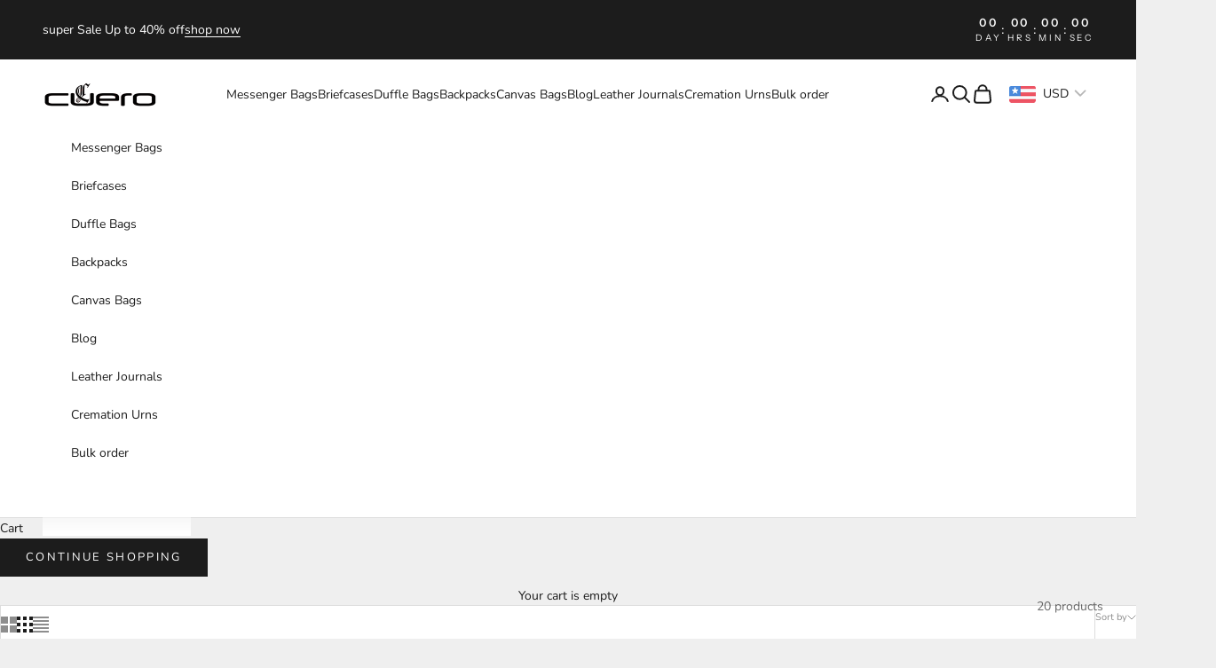

--- FILE ---
content_type: text/html; charset=utf-8
request_url: https://cuerobags.com/collections/women-leather-duffle-bags
body_size: 47111
content:
<!doctype html>

<html lang="en" dir="ltr">
  <head>
    <meta name="google-site-verification" content="jjiuj2pPOyYhyD_vpRC36u-YQLYuUcYnbS5kDoOHyEc" />
        <!-- Google Tag Manager -->
<script async crossorigin fetchpriority="high" src="/cdn/shopifycloud/importmap-polyfill/es-modules-shim.2.4.0.js"></script>
<script>(function(w,d,s,l,i){w[l]=w[l]||[];w[l].push({'gtm.start':
new Date().getTime(),event:'gtm.js'});var f=d.getElementsByTagName(s)[0],
j=d.createElement(s),dl=l!='dataLayer'?'&l='+l:'';j.async=true;j.src=
'https://www.googletagmanager.com/gtm.js?id='+i+dl;f.parentNode.insertBefore(j,f);
})(window,document,'script','dataLayer','GTM-NXTTRJ4V');</script>
<!-- End Google Tag Manager -->

<!-- Google tag (gtag.js) -->
<script async src="https://www.googletagmanager.com/gtag/js?id=G-G8SMD1W9LR"></script>
<script>
  window.dataLayer = window.dataLayer || [];
  function gtag(){dataLayer.push(arguments);}
  gtag('js', new Date());

  gtag('config', 'G-G8SMD1W9LR');
</script>
    <meta charset="utf-8">
    <meta name="viewport" content="width=device-width, initial-scale=1.0, height=device-height, minimum-scale=1.0, maximum-scale=5.0">

    <title>Women Leather Duffle Bags - Buy Women Leather Duffle Bags at Best Price | Cuero Bags</title><meta name="description" content="Women Leather Duffle Bags - Shop for Women Leather Duffle Bags in USA at Cuero Bags. Explore latest 2021 Collection of Leather Duffle Bags for Women &amp; Get the Best, Genuine and Vintage Bag with Special Discount."><link rel="canonical" href="https://cuerobags.com/collections/women-leather-duffle-bags"><link rel="shortcut icon" href="//cuerobags.com/cdn/shop/files/ChatGPT_Image_Sep_9_2025_04_17_33_PM.png?v=1757415253&width=96">
      <link rel="apple-touch-icon" href="//cuerobags.com/cdn/shop/files/ChatGPT_Image_Sep_9_2025_04_17_33_PM.png?v=1757415253&width=180"><link rel="preconnect" href="https://fonts.shopifycdn.com" crossorigin><link rel="preload" href="//cuerobags.com/cdn/fonts/instrument_sans/instrumentsans_n4.db86542ae5e1596dbdb28c279ae6c2086c4c5bfa.woff2" as="font" type="font/woff2" crossorigin><link rel="preload" href="//cuerobags.com/cdn/fonts/nunito/nunito_n4.fc49103dc396b42cae9460289072d384b6c6eb63.woff2" as="font" type="font/woff2" crossorigin><meta property="og:type" content="website">
  <meta property="og:title" content="Women Leather Duffle Bags"><meta property="og:image" content="http://cuerobags.com/cdn/shop/files/Cuero_Bags_32d5826d-57a6-4542-94a7-00139841bb73.jpg?v=1621704225&width=2048">
  <meta property="og:image:secure_url" content="https://cuerobags.com/cdn/shop/files/Cuero_Bags_32d5826d-57a6-4542-94a7-00139841bb73.jpg?v=1621704225&width=2048">
  <meta property="og:image:width" content="1024">
  <meta property="og:image:height" content="682"><meta property="og:description" content="Women Leather Duffle Bags - Shop for Women Leather Duffle Bags in USA at Cuero Bags. Explore latest 2021 Collection of Leather Duffle Bags for Women &amp; Get the Best, Genuine and Vintage Bag with Special Discount."><meta property="og:url" content="https://cuerobags.com/collections/women-leather-duffle-bags">
<meta property="og:site_name" content="cuerobags"><meta name="twitter:card" content="summary"><meta name="twitter:title" content="Women Leather Duffle Bags">
  <meta name="twitter:description" content="Women Leather Duffle Bags Online in India to Carry Everything you Want Safely Leather has been used by humans to create clothing, goods, accessories, and more for many years. You know by heart that leather products are always the best choice, especially for bags. This is the reason, to keep you up with the latest fashion trends and needs, we have brought you an exotic collection of leather weekend bag for women at your fingertips.  It plays an important role, as you may know, that when it comes to buying a leather duffle bag for ladies, you are looking for something more than being stylish. It must also be functional. Or just reverse it; it can be functional, but far too far from even bordering on elegance? This is exactly why the leather weekender bag for women&#39;s from Cuero is"><meta name="twitter:image" content="https://cuerobags.com/cdn/shop/files/Cuero_Bags_32d5826d-57a6-4542-94a7-00139841bb73.jpg?crop=center&height=1200&v=1621704225&width=1200">
  <meta name="twitter:image:alt" content="">
<script type="application/ld+json">
{
  "@context": "https://schema.org",
  "@type": "ItemList",
  "url": "https:\/\/cuerobags.com\/collections\/women-leather-duffle-bags",
  "numberOfItems": 20,
  "itemListElement": [{
        "@type": "ListItem",
        "position": 1,
        "url": "https:\/\/cuerobags.com\/products\/24-inch-buffalo-leather-travel-duffel-bag-your-ultimate-luggage-bag-for-gym-travel-and-weekends-tan-vintage-leather-bag",
        "name": "Premium Leather Travel Duffel Bag Overnight Weekender Carry on Cabin Bag 24 inches"
      },{
        "@type": "ListItem",
        "position": 2,
        "url": "https:\/\/cuerobags.com\/products\/classic-leather-duffel-your-ultimate-travel-and-gym-companion-vintage-leather-duffel-bag-classy-vintage-travel-bag",
        "name": "Vintage Buffalo Leather Travel Duffle bag"
      },{
        "@type": "ListItem",
        "position": 3,
        "url": "https:\/\/cuerobags.com\/products\/classic-genuine-leather-duffel-your-perfect-travel-and-gym-companion-for-men-and-women-vintage-leather-bag-vintage-leather-duffel-bag-available-in-3-sizes-20-24-28-inches",
        "name": "Buffalo Leather Duffel Bag - Vintage Travel Companion"
      },{
        "@type": "ListItem",
        "position": 4,
        "url": "https:\/\/cuerobags.com\/products\/premium-leather-mens-duffel-bag-your-ideal-travel-companion-for-sports-weekends-and-more-vintage-leather-duffel",
        "name": "Legacy Leather Duffel – Designed to Go the Distance"
      },{
        "@type": "ListItem",
        "position": 5,
        "url": "https:\/\/cuerobags.com\/products\/handcrafted-leather-luggage-duffel-your-ultimate-carryall-for-travel-workouts-and-more-vintage-leather-duffel",
        "name": "Iconic Leather Duffel Bag"
      },{
        "@type": "ListItem",
        "position": 6,
        "url": "https:\/\/cuerobags.com\/products\/buffalo-leather-20-inch-duffel-your-perfect-weekender-for-travel-gym-and-overnight-trips",
        "name": "Rich Leather Duffle bag - Stylish and Durable Travel Essential"
      },{
        "@type": "ListItem",
        "position": 7,
        "url": "https:\/\/cuerobags.com\/products\/classic-elegance-in-every-journey-large-leather-travel-duffel-bag-collection-light-brown-leather-weekender-bagavailable-in-20-24-and-28-sizes-vintage-brown-leather-duffel-bag",
        "name": "Vintage Brown Leather Duffle Bag for Christmas Gift"
      },{
        "@type": "ListItem",
        "position": 8,
        "url": "https:\/\/cuerobags.com\/products\/24-classic-retro-brown-buffalo-leather-travel-duffel-the-ultimate-gym-travel-and-weekend-companion-vintage-brown-leather-duffel-bag",
        "name": "The Voyager – 24\" Buffalo Leather Travel Duffel - Retro Brown"
      },{
        "@type": "ListItem",
        "position": 9,
        "url": "https:\/\/cuerobags.com\/products\/ultimate-28-inch-vintage-leather-mens-travel-duffel-the-ideal-overnight-gym-sports-and-weekend-companion",
        "name": "Ultimate 28-Inch Vintage Leather Men's Travel Duffel: The Ideal Overnight Gym, Sports, and Weekend Companion"
      },{
        "@type": "ListItem",
        "position": 10,
        "url": "https:\/\/cuerobags.com\/products\/premium-leather-travel-duffel-bag-your-stylish-weekend-and-flight-companion-in-light-brown-vintage-leather-bag-vintage-look",
        "name": "Premium Leather Travel Duffel Bag: Your Stylish Weekend and Flight Companion in Light Brown 24\" - Vintage leather bag - Vintage look"
      },{
        "@type": "ListItem",
        "position": 11,
        "url": "https:\/\/cuerobags.com\/products\/kks-30-inch-real-goat-leather-large-handmade-travel-luggage-bags-in-square-big-bag-carry-on",
        "name": "KK's 30 Inch Real Goat Leather Large Handmade Travel Luggage Bags in Square Big bag Carry On"
      },{
        "@type": "ListItem",
        "position": 12,
        "url": "https:\/\/cuerobags.com\/products\/21-inch-womens-retro-style-carry-on-luggage-flap-duffel-leather-duffel-bag",
        "name": "21 Inch Unisex Retro Style Carry on Luggage Flap Duffel Leather Duffel Bag"
      },{
        "@type": "ListItem",
        "position": 13,
        "url": "https:\/\/cuerobags.com\/products\/21-inch-women-s-retro-style-carry-on-luggage-flap-duffel-leather-duffel-bag",
        "name": "Classic Duffle with Leather Flap – Unisex Travel Bag"
      },{
        "@type": "ListItem",
        "position": 14,
        "url": "https:\/\/cuerobags.com\/products\/premium-brown-vintage-leather-weekender-duffel-bag",
        "name": "Premium Brown Vintage Leather Weekender Duffel Bag for Men and Women: Your Ideal Travel, Gym, and Overnight Companion - Vintage Leather bag"
      },{
        "@type": "ListItem",
        "position": 15,
        "url": "https:\/\/cuerobags.com\/products\/leather-travel-duffle-bag-gym-sports-bag-airplane-luggage-carry-on-bag",
        "name": "Leather Travel Duffle Bag | Gym Sports Bag Airplane Luggage Carry-On Bag"
      },{
        "@type": "ListItem",
        "position": 16,
        "url": "https:\/\/cuerobags.com\/products\/leather-24-inch-square-duffel-travel-gym-sports-overnight-weekend-leather-bag",
        "name": "Leather 24 Inch Square Duffel Travel Gym Sports Overnight Weekend Leather Bag"
      },{
        "@type": "ListItem",
        "position": 17,
        "url": "https:\/\/cuerobags.com\/products\/large-leather-32-inch-luggage-duffel-weekender-travel-overnight-carry-one-duffel-bag-for-men",
        "name": "Large Leather 32 Inch Luggage Duffel Weekender Travel Overnight Carry One Duffel Bag For Men"
      },{
        "@type": "ListItem",
        "position": 18,
        "url": "https:\/\/cuerobags.com\/products\/handmade-leather-travel-duffel-bag-airplane-underseat-carry-on-bags-by-rustic-town",
        "name": "Handmade Leather Travel Duffel Bag - Airplane Underseat Carry On Bags By Rustic Town"
      },{
        "@type": "ListItem",
        "position": 19,
        "url": "https:\/\/cuerobags.com\/products\/30-inch-real-goat-vintage-leather-large-handmade-travel-luggage-bags-in-square-big-large-brown-bag-carry-on-28-inch",
        "name": "Leather Duffle Bag - Versatile Brown Leather Luggage Bag"
      },{
        "@type": "ListItem",
        "position": 20,
        "url": "https:\/\/cuerobags.com\/products\/brown-triangle-harrison-leather-bag",
        "name": "Brown Triangle Harrison Leather Bag"
      }]
}
</script><script type="application/ld+json">
{
  "@context": "https://schema.org",
  "@type": "Organization",
  "name": "cuerobags","url": "https:\/\/cuerobags.com"
}
</script><style>/* Typography (heading) */
  @font-face {
  font-family: "Instrument Sans";
  font-weight: 400;
  font-style: normal;
  font-display: fallback;
  src: url("//cuerobags.com/cdn/fonts/instrument_sans/instrumentsans_n4.db86542ae5e1596dbdb28c279ae6c2086c4c5bfa.woff2") format("woff2"),
       url("//cuerobags.com/cdn/fonts/instrument_sans/instrumentsans_n4.510f1b081e58d08c30978f465518799851ef6d8b.woff") format("woff");
}

@font-face {
  font-family: "Instrument Sans";
  font-weight: 400;
  font-style: italic;
  font-display: fallback;
  src: url("//cuerobags.com/cdn/fonts/instrument_sans/instrumentsans_i4.028d3c3cd8d085648c808ceb20cd2fd1eb3560e5.woff2") format("woff2"),
       url("//cuerobags.com/cdn/fonts/instrument_sans/instrumentsans_i4.7e90d82df8dee29a99237cd19cc529d2206706a2.woff") format("woff");
}

/* Typography (body) */
  @font-face {
  font-family: Nunito;
  font-weight: 400;
  font-style: normal;
  font-display: fallback;
  src: url("//cuerobags.com/cdn/fonts/nunito/nunito_n4.fc49103dc396b42cae9460289072d384b6c6eb63.woff2") format("woff2"),
       url("//cuerobags.com/cdn/fonts/nunito/nunito_n4.5d26d13beeac3116db2479e64986cdeea4c8fbdd.woff") format("woff");
}

@font-face {
  font-family: Nunito;
  font-weight: 400;
  font-style: italic;
  font-display: fallback;
  src: url("//cuerobags.com/cdn/fonts/nunito/nunito_i4.fd53bf99043ab6c570187ed42d1b49192135de96.woff2") format("woff2"),
       url("//cuerobags.com/cdn/fonts/nunito/nunito_i4.cb3876a003a73aaae5363bb3e3e99d45ec598cc6.woff") format("woff");
}

@font-face {
  font-family: Nunito;
  font-weight: 700;
  font-style: normal;
  font-display: fallback;
  src: url("//cuerobags.com/cdn/fonts/nunito/nunito_n7.37cf9b8cf43b3322f7e6e13ad2aad62ab5dc9109.woff2") format("woff2"),
       url("//cuerobags.com/cdn/fonts/nunito/nunito_n7.45cfcfadc6630011252d54d5f5a2c7c98f60d5de.woff") format("woff");
}

@font-face {
  font-family: Nunito;
  font-weight: 700;
  font-style: italic;
  font-display: fallback;
  src: url("//cuerobags.com/cdn/fonts/nunito/nunito_i7.3f8ba2027bc9ceb1b1764ecab15bae73f86c4632.woff2") format("woff2"),
       url("//cuerobags.com/cdn/fonts/nunito/nunito_i7.82bfb5f86ec77ada3c9f660da22064c2e46e1469.woff") format("woff");
}

:root {
    /* Container */
    --container-max-width: 100%;
    --container-xxs-max-width: 27.5rem; /* 440px */
    --container-xs-max-width: 42.5rem; /* 680px */
    --container-sm-max-width: 61.25rem; /* 980px */
    --container-md-max-width: 71.875rem; /* 1150px */
    --container-lg-max-width: 78.75rem; /* 1260px */
    --container-xl-max-width: 85rem; /* 1360px */
    --container-gutter: 1.25rem;

    --section-vertical-spacing: 2.25rem;
    --section-vertical-spacing-tight:2.5rem;

    --section-stack-gap:1.75rem;
    --section-stack-gap-tight:1.75rem;

    /* Form settings */
    --form-gap: 1.25rem; /* Gap between fieldset and submit button */
    --fieldset-gap: 1rem; /* Gap between each form input within a fieldset */
    --form-control-gap: 0.625rem; /* Gap between input and label (ignored for floating label) */
    --checkbox-control-gap: 0.75rem; /* Horizontal gap between checkbox and its associated label */
    --input-padding-block: 0.65rem; /* Vertical padding for input, textarea and native select */
    --input-padding-inline: 0.8rem; /* Horizontal padding for input, textarea and native select */
    --checkbox-size: 0.875rem; /* Size (width and height) for checkbox */

    /* Other sizes */
    --sticky-area-height: calc(var(--announcement-bar-is-sticky, 0) * var(--announcement-bar-height, 0px) + var(--header-is-sticky, 0) * var(--header-is-visible, 1) * var(--header-height, 0px));

    /* RTL support */
    --transform-logical-flip: 1;
    --transform-origin-start: left;
    --transform-origin-end: right;

    /**
     * ---------------------------------------------------------------------
     * TYPOGRAPHY
     * ---------------------------------------------------------------------
     */

    /* Font properties */
    --heading-font-family: "Instrument Sans", sans-serif;
    --heading-font-weight: 400;
    --heading-font-style: normal;
    --heading-text-transform: normal;
    --heading-letter-spacing: 0.18em;
    --text-font-family: Nunito, sans-serif;
    --text-font-weight: 400;
    --text-font-style: normal;
    --text-letter-spacing: 0.0em;
    --button-font: var(--text-font-style) var(--text-font-weight) var(--text-sm) / 1.65 var(--text-font-family);
    --button-text-transform: uppercase;
    --button-letter-spacing: 0.18em;

    /* Font sizes */--text-heading-size-factor: 1;
    --text-h1: max(0.6875rem, clamp(1.375rem, 1.146341463414634rem + 0.975609756097561vw, 2rem) * var(--text-heading-size-factor));
    --text-h2: max(0.6875rem, clamp(1.25rem, 1.0670731707317074rem + 0.7804878048780488vw, 1.75rem) * var(--text-heading-size-factor));
    --text-h3: max(0.6875rem, clamp(1.125rem, 1.0335365853658536rem + 0.3902439024390244vw, 1.375rem) * var(--text-heading-size-factor));
    --text-h4: max(0.6875rem, clamp(1rem, 0.9542682926829268rem + 0.1951219512195122vw, 1.125rem) * var(--text-heading-size-factor));
    --text-h5: calc(0.875rem * var(--text-heading-size-factor));
    --text-h6: calc(0.75rem * var(--text-heading-size-factor));

    --text-xs: 0.75rem;
    --text-sm: 0.8125rem;
    --text-base: 0.875rem;
    --text-lg: 1.0rem;
    --text-xl: 1.125rem;

    /* Rounded variables (used for border radius) */
    --rounded-full: 9999px;
    --button-border-radius: 0.0rem;
    --input-border-radius: 0.0rem;

    /* Box shadow */
    --shadow-sm: 0 2px 8px rgb(0 0 0 / 0.05);
    --shadow: 0 5px 15px rgb(0 0 0 / 0.05);
    --shadow-md: 0 5px 30px rgb(0 0 0 / 0.05);
    --shadow-block: px px px rgb(var(--text-primary) / 0.0);

    /**
     * ---------------------------------------------------------------------
     * OTHER
     * ---------------------------------------------------------------------
     */

    --checkmark-svg-url: url(//cuerobags.com/cdn/shop/t/26/assets/checkmark.svg?v=77552481021870063511761997670);
    --cursor-zoom-in-svg-url: url(//cuerobags.com/cdn/shop/t/26/assets/cursor-zoom-in.svg?v=53880737899771658811761997670);
  }

  [dir="rtl"]:root {
    /* RTL support */
    --transform-logical-flip: -1;
    --transform-origin-start: right;
    --transform-origin-end: left;
  }

  @media screen and (min-width: 700px) {
    :root {
      /* Typography (font size) */
      --text-xs: 0.75rem;
      --text-sm: 0.8125rem;
      --text-base: 0.875rem;
      --text-lg: 1.0rem;
      --text-xl: 1.25rem;

      /* Spacing settings */
      --container-gutter: 2rem;
    }
  }

  @media screen and (min-width: 1000px) {
    :root {
      /* Spacing settings */
      --container-gutter: 3rem;

      --section-vertical-spacing: 3.5rem;
      --section-vertical-spacing-tight: 3.5rem;

      --section-stack-gap:2.5rem;
      --section-stack-gap-tight:2.5rem;
    }
  }:root {/* Overlay used for modal */
    --page-overlay: 0 0 0 / 0.4;

    /* We use the first scheme background as default */
    --page-background: ;

    /* Product colors */
    --on-sale-text: 227 44 43;
    --on-sale-badge-background: 227 44 43;
    --on-sale-badge-text: 255 255 255;
    --sold-out-badge-background: 239 239 239;
    --sold-out-badge-text: 0 0 0 / 0.65;
    --custom-badge-background: 28 28 28;
    --custom-badge-text: 255 255 255;
    --star-color: 28 28 28;

    /* Status colors */
    --success-background: 212 227 203;
    --success-text: 48 122 7;
    --warning-background: 253 241 224;
    --warning-text: 237 138 0;
    --error-background: 243 204 204;
    --error-text: 203 43 43;
  }.color-scheme--scheme-1 {
      /* Color settings */--accent: 28 28 28;
      --text-color: 28 28 28;
      --background: 239 239 239 / 1.0;
      --background-without-opacity: 239 239 239;
      --background-gradient: ;--border-color: 207 207 207;/* Button colors */
      --button-background: 28 28 28;
      --button-text-color: 255 255 255;

      /* Circled buttons */
      --circle-button-background: 255 255 255;
      --circle-button-text-color: 28 28 28;
    }.shopify-section:has(.section-spacing.color-scheme--bg-609ecfcfee2f667ac6c12366fc6ece56) + .shopify-section:has(.section-spacing.color-scheme--bg-609ecfcfee2f667ac6c12366fc6ece56:not(.bordered-section)) .section-spacing {
      padding-block-start: 0;
    }.color-scheme--scheme-2 {
      /* Color settings */--accent: 28 28 28;
      --text-color: 28 28 28;
      --background: 255 255 255 / 1.0;
      --background-without-opacity: 255 255 255;
      --background-gradient: ;--border-color: 221 221 221;/* Button colors */
      --button-background: 28 28 28;
      --button-text-color: 255 255 255;

      /* Circled buttons */
      --circle-button-background: 255 255 255;
      --circle-button-text-color: 28 28 28;
    }.shopify-section:has(.section-spacing.color-scheme--bg-54922f2e920ba8346f6dc0fba343d673) + .shopify-section:has(.section-spacing.color-scheme--bg-54922f2e920ba8346f6dc0fba343d673:not(.bordered-section)) .section-spacing {
      padding-block-start: 0;
    }.color-scheme--scheme-3 {
      /* Color settings */--accent: 255 255 255;
      --text-color: 255 255 255;
      --background: 28 28 28 / 1.0;
      --background-without-opacity: 28 28 28;
      --background-gradient: ;--border-color: 62 62 62;/* Button colors */
      --button-background: 255 255 255;
      --button-text-color: 28 28 28;

      /* Circled buttons */
      --circle-button-background: 255 255 255;
      --circle-button-text-color: 28 28 28;
    }.shopify-section:has(.section-spacing.color-scheme--bg-c1f8cb21047e4797e94d0969dc5d1e44) + .shopify-section:has(.section-spacing.color-scheme--bg-c1f8cb21047e4797e94d0969dc5d1e44:not(.bordered-section)) .section-spacing {
      padding-block-start: 0;
    }.color-scheme--scheme-4 {
      /* Color settings */--accent: 255 255 255;
      --text-color: 255 255 255;
      --background: 0 0 0 / 0.0;
      --background-without-opacity: 0 0 0;
      --background-gradient: ;--border-color: 255 255 255;/* Button colors */
      --button-background: 255 255 255;
      --button-text-color: 28 28 28;

      /* Circled buttons */
      --circle-button-background: 255 255 255;
      --circle-button-text-color: 28 28 28;
    }.shopify-section:has(.section-spacing.color-scheme--bg-3671eee015764974ee0aef1536023e0f) + .shopify-section:has(.section-spacing.color-scheme--bg-3671eee015764974ee0aef1536023e0f:not(.bordered-section)) .section-spacing {
      padding-block-start: 0;
    }.color-scheme--dialog {
      /* Color settings */--accent: 28 28 28;
      --text-color: 28 28 28;
      --background: 255 255 255 / 1.0;
      --background-without-opacity: 255 255 255;
      --background-gradient: ;--border-color: 221 221 221;/* Button colors */
      --button-background: 28 28 28;
      --button-text-color: 255 255 255;

      /* Circled buttons */
      --circle-button-background: 255 255 255;
      --circle-button-text-color: 28 28 28;
    }
</style><script>
  // This allows to expose several variables to the global scope, to be used in scripts
  window.themeVariables = {
    settings: {
      showPageTransition: null,
      pageType: "collection",
      moneyFormat: "\u003cspan class=money\u003e${{amount}}\u003c\/span\u003e",
      moneyWithCurrencyFormat: "\u003cspan class=money\u003e${{amount}} USD\u003c\/span\u003e",
      currencyCodeEnabled: false,
      cartType: "drawer",
      staggerMenuApparition: true
    },

    strings: {
      addedToCart: "Added to your cart!",
      closeGallery: "Close gallery",
      zoomGallery: "Zoom picture",
      errorGallery: "Image cannot be loaded",
      shippingEstimatorNoResults: "Sorry, we do not ship to your address.",
      shippingEstimatorOneResult: "There is one shipping rate for your address:",
      shippingEstimatorMultipleResults: "There are several shipping rates for your address:",
      shippingEstimatorError: "One or more error occurred while retrieving shipping rates:",
      next: "Next",
      previous: "Previous"
    },

    mediaQueries: {
      'sm': 'screen and (min-width: 700px)',
      'md': 'screen and (min-width: 1000px)',
      'lg': 'screen and (min-width: 1150px)',
      'xl': 'screen and (min-width: 1400px)',
      '2xl': 'screen and (min-width: 1600px)',
      'sm-max': 'screen and (max-width: 699px)',
      'md-max': 'screen and (max-width: 999px)',
      'lg-max': 'screen and (max-width: 1149px)',
      'xl-max': 'screen and (max-width: 1399px)',
      '2xl-max': 'screen and (max-width: 1599px)',
      'motion-safe': '(prefers-reduced-motion: no-preference)',
      'motion-reduce': '(prefers-reduced-motion: reduce)',
      'supports-hover': 'screen and (pointer: fine)',
      'supports-touch': 'screen and (hover: none)'
    }
  };</script><script type="importmap">{
        "imports": {
          "vendor": "//cuerobags.com/cdn/shop/t/26/assets/vendor.min.js?v=118757129943152772801761997659",
          "theme": "//cuerobags.com/cdn/shop/t/26/assets/theme.js?v=120831487839789910711761997658",
          "photoswipe": "//cuerobags.com/cdn/shop/t/26/assets/photoswipe.min.js?v=13374349288281597431761997658"
        }
      }
    </script>

    <script type="module" src="//cuerobags.com/cdn/shop/t/26/assets/vendor.min.js?v=118757129943152772801761997659"></script>
    <script type="module" src="//cuerobags.com/cdn/shop/t/26/assets/theme.js?v=120831487839789910711761997658"></script>

    <script>window.performance && window.performance.mark && window.performance.mark('shopify.content_for_header.start');</script><meta name="google-site-verification" content="04lMCifMvl0vTCOMaEy419BYZR34qtaToSUhekOhhHM">
<meta id="shopify-digital-wallet" name="shopify-digital-wallet" content="/26767589428/digital_wallets/dialog">
<meta name="shopify-checkout-api-token" content="a8acc6defefb5052bd59a9083994324b">
<meta id="in-context-paypal-metadata" data-shop-id="26767589428" data-venmo-supported="false" data-environment="production" data-locale="en_US" data-paypal-v4="true" data-currency="USD">
<link rel="alternate" type="application/atom+xml" title="Feed" href="/collections/women-leather-duffle-bags.atom" />
<link rel="alternate" type="application/json+oembed" href="https://cuerobags.com/collections/women-leather-duffle-bags.oembed">
<script async="async" src="/checkouts/internal/preloads.js?locale=en-US"></script>
<script id="shopify-features" type="application/json">{"accessToken":"a8acc6defefb5052bd59a9083994324b","betas":["rich-media-storefront-analytics"],"domain":"cuerobags.com","predictiveSearch":true,"shopId":26767589428,"locale":"en"}</script>
<script>var Shopify = Shopify || {};
Shopify.shop = "cuerobags.myshopify.com";
Shopify.locale = "en";
Shopify.currency = {"active":"USD","rate":"1.0"};
Shopify.country = "US";
Shopify.theme = {"name":"Cuerobags\/main","id":148801945767,"schema_name":"Prestige","schema_version":"10.9.1","theme_store_id":null,"role":"main"};
Shopify.theme.handle = "null";
Shopify.theme.style = {"id":null,"handle":null};
Shopify.cdnHost = "cuerobags.com/cdn";
Shopify.routes = Shopify.routes || {};
Shopify.routes.root = "/";</script>
<script type="module">!function(o){(o.Shopify=o.Shopify||{}).modules=!0}(window);</script>
<script>!function(o){function n(){var o=[];function n(){o.push(Array.prototype.slice.apply(arguments))}return n.q=o,n}var t=o.Shopify=o.Shopify||{};t.loadFeatures=n(),t.autoloadFeatures=n()}(window);</script>
<script id="shop-js-analytics" type="application/json">{"pageType":"collection"}</script>
<script defer="defer" async type="module" src="//cuerobags.com/cdn/shopifycloud/shop-js/modules/v2/client.init-shop-cart-sync_BdyHc3Nr.en.esm.js"></script>
<script defer="defer" async type="module" src="//cuerobags.com/cdn/shopifycloud/shop-js/modules/v2/chunk.common_Daul8nwZ.esm.js"></script>
<script type="module">
  await import("//cuerobags.com/cdn/shopifycloud/shop-js/modules/v2/client.init-shop-cart-sync_BdyHc3Nr.en.esm.js");
await import("//cuerobags.com/cdn/shopifycloud/shop-js/modules/v2/chunk.common_Daul8nwZ.esm.js");

  window.Shopify.SignInWithShop?.initShopCartSync?.({"fedCMEnabled":true,"windoidEnabled":true});

</script>
<script>(function() {
  var isLoaded = false;
  function asyncLoad() {
    if (isLoaded) return;
    isLoaded = true;
    var urls = ["\/\/code.tidio.co\/6ro4fovpe1dzx5cj60reeyej1zqafl8z.js?shop=cuerobags.myshopify.com"];
    for (var i = 0; i < urls.length; i++) {
      var s = document.createElement('script');
      s.type = 'text/javascript';
      s.async = true;
      s.src = urls[i];
      var x = document.getElementsByTagName('script')[0];
      x.parentNode.insertBefore(s, x);
    }
  };
  if(window.attachEvent) {
    window.attachEvent('onload', asyncLoad);
  } else {
    window.addEventListener('load', asyncLoad, false);
  }
})();</script>
<script id="__st">var __st={"a":26767589428,"offset":-18000,"reqid":"3baae2b0-996c-4f71-bb32-c46297ce1942-1768965554","pageurl":"cuerobags.com\/collections\/women-leather-duffle-bags","u":"954158018772","p":"collection","rtyp":"collection","rid":265310044327};</script>
<script>window.ShopifyPaypalV4VisibilityTracking = true;</script>
<script id="captcha-bootstrap">!function(){'use strict';const t='contact',e='account',n='new_comment',o=[[t,t],['blogs',n],['comments',n],[t,'customer']],c=[[e,'customer_login'],[e,'guest_login'],[e,'recover_customer_password'],[e,'create_customer']],r=t=>t.map((([t,e])=>`form[action*='/${t}']:not([data-nocaptcha='true']) input[name='form_type'][value='${e}']`)).join(','),a=t=>()=>t?[...document.querySelectorAll(t)].map((t=>t.form)):[];function s(){const t=[...o],e=r(t);return a(e)}const i='password',u='form_key',d=['recaptcha-v3-token','g-recaptcha-response','h-captcha-response',i],f=()=>{try{return window.sessionStorage}catch{return}},m='__shopify_v',_=t=>t.elements[u];function p(t,e,n=!1){try{const o=window.sessionStorage,c=JSON.parse(o.getItem(e)),{data:r}=function(t){const{data:e,action:n}=t;return t[m]||n?{data:e,action:n}:{data:t,action:n}}(c);for(const[e,n]of Object.entries(r))t.elements[e]&&(t.elements[e].value=n);n&&o.removeItem(e)}catch(o){console.error('form repopulation failed',{error:o})}}const l='form_type',E='cptcha';function T(t){t.dataset[E]=!0}const w=window,h=w.document,L='Shopify',v='ce_forms',y='captcha';let A=!1;((t,e)=>{const n=(g='f06e6c50-85a8-45c8-87d0-21a2b65856fe',I='https://cdn.shopify.com/shopifycloud/storefront-forms-hcaptcha/ce_storefront_forms_captcha_hcaptcha.v1.5.2.iife.js',D={infoText:'Protected by hCaptcha',privacyText:'Privacy',termsText:'Terms'},(t,e,n)=>{const o=w[L][v],c=o.bindForm;if(c)return c(t,g,e,D).then(n);var r;o.q.push([[t,g,e,D],n]),r=I,A||(h.body.append(Object.assign(h.createElement('script'),{id:'captcha-provider',async:!0,src:r})),A=!0)});var g,I,D;w[L]=w[L]||{},w[L][v]=w[L][v]||{},w[L][v].q=[],w[L][y]=w[L][y]||{},w[L][y].protect=function(t,e){n(t,void 0,e),T(t)},Object.freeze(w[L][y]),function(t,e,n,w,h,L){const[v,y,A,g]=function(t,e,n){const i=e?o:[],u=t?c:[],d=[...i,...u],f=r(d),m=r(i),_=r(d.filter((([t,e])=>n.includes(e))));return[a(f),a(m),a(_),s()]}(w,h,L),I=t=>{const e=t.target;return e instanceof HTMLFormElement?e:e&&e.form},D=t=>v().includes(t);t.addEventListener('submit',(t=>{const e=I(t);if(!e)return;const n=D(e)&&!e.dataset.hcaptchaBound&&!e.dataset.recaptchaBound,o=_(e),c=g().includes(e)&&(!o||!o.value);(n||c)&&t.preventDefault(),c&&!n&&(function(t){try{if(!f())return;!function(t){const e=f();if(!e)return;const n=_(t);if(!n)return;const o=n.value;o&&e.removeItem(o)}(t);const e=Array.from(Array(32),(()=>Math.random().toString(36)[2])).join('');!function(t,e){_(t)||t.append(Object.assign(document.createElement('input'),{type:'hidden',name:u})),t.elements[u].value=e}(t,e),function(t,e){const n=f();if(!n)return;const o=[...t.querySelectorAll(`input[type='${i}']`)].map((({name:t})=>t)),c=[...d,...o],r={};for(const[a,s]of new FormData(t).entries())c.includes(a)||(r[a]=s);n.setItem(e,JSON.stringify({[m]:1,action:t.action,data:r}))}(t,e)}catch(e){console.error('failed to persist form',e)}}(e),e.submit())}));const S=(t,e)=>{t&&!t.dataset[E]&&(n(t,e.some((e=>e===t))),T(t))};for(const o of['focusin','change'])t.addEventListener(o,(t=>{const e=I(t);D(e)&&S(e,y())}));const B=e.get('form_key'),M=e.get(l),P=B&&M;t.addEventListener('DOMContentLoaded',(()=>{const t=y();if(P)for(const e of t)e.elements[l].value===M&&p(e,B);[...new Set([...A(),...v().filter((t=>'true'===t.dataset.shopifyCaptcha))])].forEach((e=>S(e,t)))}))}(h,new URLSearchParams(w.location.search),n,t,e,['guest_login'])})(!0,!0)}();</script>
<script integrity="sha256-4kQ18oKyAcykRKYeNunJcIwy7WH5gtpwJnB7kiuLZ1E=" data-source-attribution="shopify.loadfeatures" defer="defer" src="//cuerobags.com/cdn/shopifycloud/storefront/assets/storefront/load_feature-a0a9edcb.js" crossorigin="anonymous"></script>
<script data-source-attribution="shopify.dynamic_checkout.dynamic.init">var Shopify=Shopify||{};Shopify.PaymentButton=Shopify.PaymentButton||{isStorefrontPortableWallets:!0,init:function(){window.Shopify.PaymentButton.init=function(){};var t=document.createElement("script");t.src="https://cuerobags.com/cdn/shopifycloud/portable-wallets/latest/portable-wallets.en.js",t.type="module",document.head.appendChild(t)}};
</script>
<script data-source-attribution="shopify.dynamic_checkout.buyer_consent">
  function portableWalletsHideBuyerConsent(e){var t=document.getElementById("shopify-buyer-consent"),n=document.getElementById("shopify-subscription-policy-button");t&&n&&(t.classList.add("hidden"),t.setAttribute("aria-hidden","true"),n.removeEventListener("click",e))}function portableWalletsShowBuyerConsent(e){var t=document.getElementById("shopify-buyer-consent"),n=document.getElementById("shopify-subscription-policy-button");t&&n&&(t.classList.remove("hidden"),t.removeAttribute("aria-hidden"),n.addEventListener("click",e))}window.Shopify?.PaymentButton&&(window.Shopify.PaymentButton.hideBuyerConsent=portableWalletsHideBuyerConsent,window.Shopify.PaymentButton.showBuyerConsent=portableWalletsShowBuyerConsent);
</script>
<script data-source-attribution="shopify.dynamic_checkout.cart.bootstrap">document.addEventListener("DOMContentLoaded",(function(){function t(){return document.querySelector("shopify-accelerated-checkout-cart, shopify-accelerated-checkout")}if(t())Shopify.PaymentButton.init();else{new MutationObserver((function(e,n){t()&&(Shopify.PaymentButton.init(),n.disconnect())})).observe(document.body,{childList:!0,subtree:!0})}}));
</script>
<link id="shopify-accelerated-checkout-styles" rel="stylesheet" media="screen" href="https://cuerobags.com/cdn/shopifycloud/portable-wallets/latest/accelerated-checkout-backwards-compat.css" crossorigin="anonymous">
<style id="shopify-accelerated-checkout-cart">
        #shopify-buyer-consent {
  margin-top: 1em;
  display: inline-block;
  width: 100%;
}

#shopify-buyer-consent.hidden {
  display: none;
}

#shopify-subscription-policy-button {
  background: none;
  border: none;
  padding: 0;
  text-decoration: underline;
  font-size: inherit;
  cursor: pointer;
}

#shopify-subscription-policy-button::before {
  box-shadow: none;
}

      </style>

<script>window.performance && window.performance.mark && window.performance.mark('shopify.content_for_header.end');</script>
<link href="//cuerobags.com/cdn/shop/t/26/assets/theme.css?v=98438140240058168691761997658" rel="stylesheet" type="text/css" media="all" /><!-- BEGIN app block: shopify://apps/simprosys-google-shopping-feed/blocks/core_settings_block/1f0b859e-9fa6-4007-97e8-4513aff5ff3b --><!-- BEGIN: GSF App Core Tags & Scripts by Simprosys Google Shopping Feed -->









<!-- END: GSF App Core Tags & Scripts by Simprosys Google Shopping Feed -->
<!-- END app block --><!-- BEGIN app block: shopify://apps/judge-me-reviews/blocks/judgeme_core/61ccd3b1-a9f2-4160-9fe9-4fec8413e5d8 --><!-- Start of Judge.me Core -->






<link rel="dns-prefetch" href="https://cdnwidget.judge.me">
<link rel="dns-prefetch" href="https://cdn.judge.me">
<link rel="dns-prefetch" href="https://cdn1.judge.me">
<link rel="dns-prefetch" href="https://api.judge.me">

<script data-cfasync='false' class='jdgm-settings-script'>window.jdgmSettings={"pagination":5,"disable_web_reviews":false,"badge_no_review_text":"No reviews","badge_n_reviews_text":"{{ n }} review/reviews","hide_badge_preview_if_no_reviews":true,"badge_hide_text":false,"enforce_center_preview_badge":false,"widget_title":"Customer Reviews","widget_open_form_text":"Write a review","widget_close_form_text":"Cancel review","widget_refresh_page_text":"Refresh page","widget_summary_text":"Based on {{ number_of_reviews }} review/reviews","widget_no_review_text":"Be the first to write a review","widget_name_field_text":"Display name","widget_verified_name_field_text":"Verified Name (public)","widget_name_placeholder_text":"Display name","widget_required_field_error_text":"This field is required.","widget_email_field_text":"Email address","widget_verified_email_field_text":"Verified Email (private, can not be edited)","widget_email_placeholder_text":"Your email address","widget_email_field_error_text":"Please enter a valid email address.","widget_rating_field_text":"Rating","widget_review_title_field_text":"Review Title","widget_review_title_placeholder_text":"Give your review a title","widget_review_body_field_text":"Review content","widget_review_body_placeholder_text":"Start writing here...","widget_pictures_field_text":"Picture/Video (optional)","widget_submit_review_text":"Submit Review","widget_submit_verified_review_text":"Submit Verified Review","widget_submit_success_msg_with_auto_publish":"Thank you! Please refresh the page in a few moments to see your review. You can remove or edit your review by logging into \u003ca href='https://judge.me/login' target='_blank' rel='nofollow noopener'\u003eJudge.me\u003c/a\u003e","widget_submit_success_msg_no_auto_publish":"Thank you! Your review will be published as soon as it is approved by the shop admin. You can remove or edit your review by logging into \u003ca href='https://judge.me/login' target='_blank' rel='nofollow noopener'\u003eJudge.me\u003c/a\u003e","widget_show_default_reviews_out_of_total_text":"Showing {{ n_reviews_shown }} out of {{ n_reviews }} reviews.","widget_show_all_link_text":"Show all","widget_show_less_link_text":"Show less","widget_author_said_text":"{{ reviewer_name }} said:","widget_days_text":"{{ n }} days ago","widget_weeks_text":"{{ n }} week/weeks ago","widget_months_text":"{{ n }} month/months ago","widget_years_text":"{{ n }} year/years ago","widget_yesterday_text":"Yesterday","widget_today_text":"Today","widget_replied_text":"\u003e\u003e {{ shop_name }} replied:","widget_read_more_text":"Read more","widget_reviewer_name_as_initial":"","widget_rating_filter_color":"#fbcd0a","widget_rating_filter_see_all_text":"See all reviews","widget_sorting_most_recent_text":"Most Recent","widget_sorting_highest_rating_text":"Highest Rating","widget_sorting_lowest_rating_text":"Lowest Rating","widget_sorting_with_pictures_text":"Only Pictures","widget_sorting_most_helpful_text":"Most Helpful","widget_open_question_form_text":"Ask a question","widget_reviews_subtab_text":"Reviews","widget_questions_subtab_text":"Questions","widget_question_label_text":"Question","widget_answer_label_text":"Answer","widget_question_placeholder_text":"Write your question here","widget_submit_question_text":"Submit Question","widget_question_submit_success_text":"Thank you for your question! We will notify you once it gets answered.","verified_badge_text":"Verified","verified_badge_bg_color":"","verified_badge_text_color":"","verified_badge_placement":"left-of-reviewer-name","widget_review_max_height":"","widget_hide_border":false,"widget_social_share":false,"widget_thumb":false,"widget_review_location_show":false,"widget_location_format":"","all_reviews_include_out_of_store_products":true,"all_reviews_out_of_store_text":"(out of store)","all_reviews_pagination":100,"all_reviews_product_name_prefix_text":"about","enable_review_pictures":false,"enable_question_anwser":false,"widget_theme":"default","review_date_format":"mm/dd/yyyy","default_sort_method":"most-recent","widget_product_reviews_subtab_text":"Product Reviews","widget_shop_reviews_subtab_text":"Shop Reviews","widget_other_products_reviews_text":"Reviews for other products","widget_store_reviews_subtab_text":"Store reviews","widget_no_store_reviews_text":"This store hasn't received any reviews yet","widget_web_restriction_product_reviews_text":"This product hasn't received any reviews yet","widget_no_items_text":"No items found","widget_show_more_text":"Show more","widget_write_a_store_review_text":"Write a Store Review","widget_other_languages_heading":"Reviews in Other Languages","widget_translate_review_text":"Translate review to {{ language }}","widget_translating_review_text":"Translating...","widget_show_original_translation_text":"Show original ({{ language }})","widget_translate_review_failed_text":"Review couldn't be translated.","widget_translate_review_retry_text":"Retry","widget_translate_review_try_again_later_text":"Try again later","show_product_url_for_grouped_product":false,"widget_sorting_pictures_first_text":"Pictures First","show_pictures_on_all_rev_page_mobile":false,"show_pictures_on_all_rev_page_desktop":false,"floating_tab_hide_mobile_install_preference":false,"floating_tab_button_name":"★ Reviews","floating_tab_title":"Let customers speak for us","floating_tab_button_color":"","floating_tab_button_background_color":"","floating_tab_url":"","floating_tab_url_enabled":false,"floating_tab_tab_style":"text","all_reviews_text_badge_text":"Customers rate us {{ shop.metafields.judgeme.all_reviews_rating | round: 1 }}/5 based on {{ shop.metafields.judgeme.all_reviews_count }} reviews.","all_reviews_text_badge_text_branded_style":"{{ shop.metafields.judgeme.all_reviews_rating | round: 1 }} out of 5 stars based on {{ shop.metafields.judgeme.all_reviews_count }} reviews","is_all_reviews_text_badge_a_link":false,"show_stars_for_all_reviews_text_badge":false,"all_reviews_text_badge_url":"","all_reviews_text_style":"text","all_reviews_text_color_style":"judgeme_brand_color","all_reviews_text_color":"#108474","all_reviews_text_show_jm_brand":true,"featured_carousel_show_header":true,"featured_carousel_title":"Let customers speak for us","testimonials_carousel_title":"Customers are saying","videos_carousel_title":"Real customer stories","cards_carousel_title":"Customers are saying","featured_carousel_count_text":"from {{ n }} reviews","featured_carousel_add_link_to_all_reviews_page":false,"featured_carousel_url":"","featured_carousel_show_images":true,"featured_carousel_autoslide_interval":5,"featured_carousel_arrows_on_the_sides":false,"featured_carousel_height":250,"featured_carousel_width":80,"featured_carousel_image_size":0,"featured_carousel_image_height":250,"featured_carousel_arrow_color":"#eeeeee","verified_count_badge_style":"vintage","verified_count_badge_orientation":"horizontal","verified_count_badge_color_style":"judgeme_brand_color","verified_count_badge_color":"#108474","is_verified_count_badge_a_link":false,"verified_count_badge_url":"","verified_count_badge_show_jm_brand":true,"widget_rating_preset_default":5,"widget_first_sub_tab":"product-reviews","widget_show_histogram":true,"widget_histogram_use_custom_color":false,"widget_pagination_use_custom_color":false,"widget_star_use_custom_color":false,"widget_verified_badge_use_custom_color":false,"widget_write_review_use_custom_color":false,"picture_reminder_submit_button":"Upload Pictures","enable_review_videos":false,"mute_video_by_default":false,"widget_sorting_videos_first_text":"Videos First","widget_review_pending_text":"Pending","featured_carousel_items_for_large_screen":3,"social_share_options_order":"Facebook,Twitter","remove_microdata_snippet":true,"disable_json_ld":false,"enable_json_ld_products":false,"preview_badge_show_question_text":false,"preview_badge_no_question_text":"No questions","preview_badge_n_question_text":"{{ number_of_questions }} question/questions","qa_badge_show_icon":false,"qa_badge_position":"same-row","remove_judgeme_branding":false,"widget_add_search_bar":false,"widget_search_bar_placeholder":"Search","widget_sorting_verified_only_text":"Verified only","featured_carousel_theme":"default","featured_carousel_show_rating":true,"featured_carousel_show_title":true,"featured_carousel_show_body":true,"featured_carousel_show_date":false,"featured_carousel_show_reviewer":true,"featured_carousel_show_product":false,"featured_carousel_header_background_color":"#108474","featured_carousel_header_text_color":"#ffffff","featured_carousel_name_product_separator":"reviewed","featured_carousel_full_star_background":"#108474","featured_carousel_empty_star_background":"#dadada","featured_carousel_vertical_theme_background":"#f9fafb","featured_carousel_verified_badge_enable":false,"featured_carousel_verified_badge_color":"#108474","featured_carousel_border_style":"round","featured_carousel_review_line_length_limit":3,"featured_carousel_more_reviews_button_text":"Read more reviews","featured_carousel_view_product_button_text":"View product","all_reviews_page_load_reviews_on":"scroll","all_reviews_page_load_more_text":"Load More Reviews","disable_fb_tab_reviews":false,"enable_ajax_cdn_cache":false,"widget_advanced_speed_features":5,"widget_public_name_text":"displayed publicly like","default_reviewer_name":"John Smith","default_reviewer_name_has_non_latin":true,"widget_reviewer_anonymous":"Anonymous","medals_widget_title":"Judge.me Review Medals","medals_widget_background_color":"#f9fafb","medals_widget_position":"footer_all_pages","medals_widget_border_color":"#f9fafb","medals_widget_verified_text_position":"left","medals_widget_use_monochromatic_version":false,"medals_widget_elements_color":"#108474","show_reviewer_avatar":true,"widget_invalid_yt_video_url_error_text":"Not a YouTube video URL","widget_max_length_field_error_text":"Please enter no more than {0} characters.","widget_show_country_flag":false,"widget_show_collected_via_shop_app":true,"widget_verified_by_shop_badge_style":"light","widget_verified_by_shop_text":"Verified by Shop","widget_show_photo_gallery":false,"widget_load_with_code_splitting":true,"widget_ugc_install_preference":false,"widget_ugc_title":"Made by us, Shared by you","widget_ugc_subtitle":"Tag us to see your picture featured in our page","widget_ugc_arrows_color":"#ffffff","widget_ugc_primary_button_text":"Buy Now","widget_ugc_primary_button_background_color":"#108474","widget_ugc_primary_button_text_color":"#ffffff","widget_ugc_primary_button_border_width":"0","widget_ugc_primary_button_border_style":"none","widget_ugc_primary_button_border_color":"#108474","widget_ugc_primary_button_border_radius":"25","widget_ugc_secondary_button_text":"Load More","widget_ugc_secondary_button_background_color":"#ffffff","widget_ugc_secondary_button_text_color":"#108474","widget_ugc_secondary_button_border_width":"2","widget_ugc_secondary_button_border_style":"solid","widget_ugc_secondary_button_border_color":"#108474","widget_ugc_secondary_button_border_radius":"25","widget_ugc_reviews_button_text":"View Reviews","widget_ugc_reviews_button_background_color":"#ffffff","widget_ugc_reviews_button_text_color":"#108474","widget_ugc_reviews_button_border_width":"2","widget_ugc_reviews_button_border_style":"solid","widget_ugc_reviews_button_border_color":"#108474","widget_ugc_reviews_button_border_radius":"25","widget_ugc_reviews_button_link_to":"judgeme-reviews-page","widget_ugc_show_post_date":true,"widget_ugc_max_width":"800","widget_rating_metafield_value_type":true,"widget_primary_color":"#E1ED53","widget_enable_secondary_color":false,"widget_secondary_color":"#edf5f5","widget_summary_average_rating_text":"{{ average_rating }} out of 5","widget_media_grid_title":"Customer photos \u0026 videos","widget_media_grid_see_more_text":"See more","widget_round_style":false,"widget_show_product_medals":true,"widget_verified_by_judgeme_text":"Verified by Judge.me","widget_show_store_medals":true,"widget_verified_by_judgeme_text_in_store_medals":"Verified by Judge.me","widget_media_field_exceed_quantity_message":"Sorry, we can only accept {{ max_media }} for one review.","widget_media_field_exceed_limit_message":"{{ file_name }} is too large, please select a {{ media_type }} less than {{ size_limit }}MB.","widget_review_submitted_text":"Review Submitted!","widget_question_submitted_text":"Question Submitted!","widget_close_form_text_question":"Cancel","widget_write_your_answer_here_text":"Write your answer here","widget_enabled_branded_link":true,"widget_show_collected_by_judgeme":true,"widget_reviewer_name_color":"","widget_write_review_text_color":"","widget_write_review_bg_color":"","widget_collected_by_judgeme_text":"collected by Judge.me","widget_pagination_type":"standard","widget_load_more_text":"Load More","widget_load_more_color":"#108474","widget_full_review_text":"Full Review","widget_read_more_reviews_text":"Read More Reviews","widget_read_questions_text":"Read Questions","widget_questions_and_answers_text":"Questions \u0026 Answers","widget_verified_by_text":"Verified by","widget_verified_text":"Verified","widget_number_of_reviews_text":"{{ number_of_reviews }} reviews","widget_back_button_text":"Back","widget_next_button_text":"Next","widget_custom_forms_filter_button":"Filters","custom_forms_style":"horizontal","widget_show_review_information":false,"how_reviews_are_collected":"How reviews are collected?","widget_show_review_keywords":false,"widget_gdpr_statement":"How we use your data: We'll only contact you about the review you left, and only if necessary. By submitting your review, you agree to Judge.me's \u003ca href='https://judge.me/terms' target='_blank' rel='nofollow noopener'\u003eterms\u003c/a\u003e, \u003ca href='https://judge.me/privacy' target='_blank' rel='nofollow noopener'\u003eprivacy\u003c/a\u003e and \u003ca href='https://judge.me/content-policy' target='_blank' rel='nofollow noopener'\u003econtent\u003c/a\u003e policies.","widget_multilingual_sorting_enabled":false,"widget_translate_review_content_enabled":false,"widget_translate_review_content_method":"manual","popup_widget_review_selection":"automatically_with_pictures","popup_widget_round_border_style":true,"popup_widget_show_title":true,"popup_widget_show_body":true,"popup_widget_show_reviewer":false,"popup_widget_show_product":true,"popup_widget_show_pictures":true,"popup_widget_use_review_picture":true,"popup_widget_show_on_home_page":true,"popup_widget_show_on_product_page":true,"popup_widget_show_on_collection_page":true,"popup_widget_show_on_cart_page":true,"popup_widget_position":"bottom_left","popup_widget_first_review_delay":5,"popup_widget_duration":5,"popup_widget_interval":5,"popup_widget_review_count":5,"popup_widget_hide_on_mobile":true,"review_snippet_widget_round_border_style":true,"review_snippet_widget_card_color":"#FFFFFF","review_snippet_widget_slider_arrows_background_color":"#FFFFFF","review_snippet_widget_slider_arrows_color":"#000000","review_snippet_widget_star_color":"#108474","show_product_variant":false,"all_reviews_product_variant_label_text":"Variant: ","widget_show_verified_branding":false,"widget_ai_summary_title":"Customers say","widget_ai_summary_disclaimer":"AI-powered review summary based on recent customer reviews","widget_show_ai_summary":false,"widget_show_ai_summary_bg":false,"widget_show_review_title_input":true,"redirect_reviewers_invited_via_email":"external_form","request_store_review_after_product_review":false,"request_review_other_products_in_order":false,"review_form_color_scheme":"default","review_form_corner_style":"square","review_form_star_color":{},"review_form_text_color":"#333333","review_form_background_color":"#ffffff","review_form_field_background_color":"#fafafa","review_form_button_color":{},"review_form_button_text_color":"#ffffff","review_form_modal_overlay_color":"#000000","review_content_screen_title_text":"How would you rate this product?","review_content_introduction_text":"We would love it if you would share a bit about your experience.","store_review_form_title_text":"How would you rate this store?","store_review_form_introduction_text":"We would love it if you would share a bit about your experience.","show_review_guidance_text":true,"one_star_review_guidance_text":"Poor","five_star_review_guidance_text":"Great","customer_information_screen_title_text":"About you","customer_information_introduction_text":"Please tell us more about you.","custom_questions_screen_title_text":"Your experience in more detail","custom_questions_introduction_text":"Here are a few questions to help us understand more about your experience.","review_submitted_screen_title_text":"Thanks for your review!","review_submitted_screen_thank_you_text":"We are processing it and it will appear on the store soon.","review_submitted_screen_email_verification_text":"Please confirm your email by clicking the link we just sent you. This helps us keep reviews authentic.","review_submitted_request_store_review_text":"Would you like to share your experience of shopping with us?","review_submitted_review_other_products_text":"Would you like to review these products?","store_review_screen_title_text":"Would you like to share your experience of shopping with us?","store_review_introduction_text":"We value your feedback and use it to improve. Please share any thoughts or suggestions you have.","reviewer_media_screen_title_picture_text":"Share a picture","reviewer_media_introduction_picture_text":"Upload a photo to support your review.","reviewer_media_screen_title_video_text":"Share a video","reviewer_media_introduction_video_text":"Upload a video to support your review.","reviewer_media_screen_title_picture_or_video_text":"Share a picture or video","reviewer_media_introduction_picture_or_video_text":"Upload a photo or video to support your review.","reviewer_media_youtube_url_text":"Paste your Youtube URL here","advanced_settings_next_step_button_text":"Next","advanced_settings_close_review_button_text":"Close","modal_write_review_flow":false,"write_review_flow_required_text":"Required","write_review_flow_privacy_message_text":"We respect your privacy.","write_review_flow_anonymous_text":"Post review as anonymous","write_review_flow_visibility_text":"This won't be visible to other customers.","write_review_flow_multiple_selection_help_text":"Select as many as you like","write_review_flow_single_selection_help_text":"Select one option","write_review_flow_required_field_error_text":"This field is required","write_review_flow_invalid_email_error_text":"Please enter a valid email address","write_review_flow_max_length_error_text":"Max. {{ max_length }} characters.","write_review_flow_media_upload_text":"\u003cb\u003eClick to upload\u003c/b\u003e or drag and drop","write_review_flow_gdpr_statement":"We'll only contact you about your review if necessary. By submitting your review, you agree to our \u003ca href='https://judge.me/terms' target='_blank' rel='nofollow noopener'\u003eterms and conditions\u003c/a\u003e and \u003ca href='https://judge.me/privacy' target='_blank' rel='nofollow noopener'\u003eprivacy policy\u003c/a\u003e.","rating_only_reviews_enabled":false,"show_negative_reviews_help_screen":false,"new_review_flow_help_screen_rating_threshold":3,"negative_review_resolution_screen_title_text":"Tell us more","negative_review_resolution_text":"Your experience matters to us. If there were issues with your purchase, we're here to help. Feel free to reach out to us, we'd love the opportunity to make things right.","negative_review_resolution_button_text":"Contact us","negative_review_resolution_proceed_with_review_text":"Leave a review","negative_review_resolution_subject":"Issue with purchase from {{ shop_name }}.{{ order_name }}","preview_badge_collection_page_install_status":false,"widget_review_custom_css":"","preview_badge_custom_css":"","preview_badge_stars_count":"5-stars","featured_carousel_custom_css":"","floating_tab_custom_css":"","all_reviews_widget_custom_css":"","medals_widget_custom_css":"","verified_badge_custom_css":"","all_reviews_text_custom_css":"","transparency_badges_collected_via_store_invite":false,"transparency_badges_from_another_provider":false,"transparency_badges_collected_from_store_visitor":false,"transparency_badges_collected_by_verified_review_provider":false,"transparency_badges_earned_reward":false,"transparency_badges_collected_via_store_invite_text":"Review collected via store invitation","transparency_badges_from_another_provider_text":"Review collected from another provider","transparency_badges_collected_from_store_visitor_text":"Review collected from a store visitor","transparency_badges_written_in_google_text":"Review written in Google","transparency_badges_written_in_etsy_text":"Review written in Etsy","transparency_badges_written_in_shop_app_text":"Review written in Shop App","transparency_badges_earned_reward_text":"Review earned a reward for future purchase","product_review_widget_per_page":10,"widget_store_review_label_text":"Review about the store","checkout_comment_extension_title_on_product_page":"Customer Comments","checkout_comment_extension_num_latest_comment_show":5,"checkout_comment_extension_format":"name_and_timestamp","checkout_comment_customer_name":"last_initial","checkout_comment_comment_notification":true,"preview_badge_collection_page_install_preference":true,"preview_badge_home_page_install_preference":false,"preview_badge_product_page_install_preference":true,"review_widget_install_preference":"","review_carousel_install_preference":false,"floating_reviews_tab_install_preference":"none","verified_reviews_count_badge_install_preference":false,"all_reviews_text_install_preference":false,"review_widget_best_location":true,"judgeme_medals_install_preference":false,"review_widget_revamp_enabled":false,"review_widget_qna_enabled":false,"review_widget_header_theme":"minimal","review_widget_widget_title_enabled":true,"review_widget_header_text_size":"medium","review_widget_header_text_weight":"regular","review_widget_average_rating_style":"compact","review_widget_bar_chart_enabled":true,"review_widget_bar_chart_type":"numbers","review_widget_bar_chart_style":"standard","review_widget_expanded_media_gallery_enabled":false,"review_widget_reviews_section_theme":"standard","review_widget_image_style":"thumbnails","review_widget_review_image_ratio":"square","review_widget_stars_size":"medium","review_widget_verified_badge":"standard_text","review_widget_review_title_text_size":"medium","review_widget_review_text_size":"medium","review_widget_review_text_length":"medium","review_widget_number_of_columns_desktop":3,"review_widget_carousel_transition_speed":5,"review_widget_custom_questions_answers_display":"always","review_widget_button_text_color":"#FFFFFF","review_widget_text_color":"#000000","review_widget_lighter_text_color":"#7B7B7B","review_widget_corner_styling":"soft","review_widget_review_word_singular":"review","review_widget_review_word_plural":"reviews","review_widget_voting_label":"Helpful?","review_widget_shop_reply_label":"Reply from {{ shop_name }}:","review_widget_filters_title":"Filters","qna_widget_question_word_singular":"Question","qna_widget_question_word_plural":"Questions","qna_widget_answer_reply_label":"Answer from {{ answerer_name }}:","qna_content_screen_title_text":"Ask a question about this product","qna_widget_question_required_field_error_text":"Please enter your question.","qna_widget_flow_gdpr_statement":"We'll only contact you about your question if necessary. By submitting your question, you agree to our \u003ca href='https://judge.me/terms' target='_blank' rel='nofollow noopener'\u003eterms and conditions\u003c/a\u003e and \u003ca href='https://judge.me/privacy' target='_blank' rel='nofollow noopener'\u003eprivacy policy\u003c/a\u003e.","qna_widget_question_submitted_text":"Thanks for your question!","qna_widget_close_form_text_question":"Close","qna_widget_question_submit_success_text":"We’ll notify you by email when your question is answered.","all_reviews_widget_v2025_enabled":false,"all_reviews_widget_v2025_header_theme":"default","all_reviews_widget_v2025_widget_title_enabled":true,"all_reviews_widget_v2025_header_text_size":"medium","all_reviews_widget_v2025_header_text_weight":"regular","all_reviews_widget_v2025_average_rating_style":"compact","all_reviews_widget_v2025_bar_chart_enabled":true,"all_reviews_widget_v2025_bar_chart_type":"numbers","all_reviews_widget_v2025_bar_chart_style":"standard","all_reviews_widget_v2025_expanded_media_gallery_enabled":false,"all_reviews_widget_v2025_show_store_medals":true,"all_reviews_widget_v2025_show_photo_gallery":true,"all_reviews_widget_v2025_show_review_keywords":false,"all_reviews_widget_v2025_show_ai_summary":false,"all_reviews_widget_v2025_show_ai_summary_bg":false,"all_reviews_widget_v2025_add_search_bar":false,"all_reviews_widget_v2025_default_sort_method":"most-recent","all_reviews_widget_v2025_reviews_per_page":10,"all_reviews_widget_v2025_reviews_section_theme":"default","all_reviews_widget_v2025_image_style":"thumbnails","all_reviews_widget_v2025_review_image_ratio":"square","all_reviews_widget_v2025_stars_size":"medium","all_reviews_widget_v2025_verified_badge":"bold_badge","all_reviews_widget_v2025_review_title_text_size":"medium","all_reviews_widget_v2025_review_text_size":"medium","all_reviews_widget_v2025_review_text_length":"medium","all_reviews_widget_v2025_number_of_columns_desktop":3,"all_reviews_widget_v2025_carousel_transition_speed":5,"all_reviews_widget_v2025_custom_questions_answers_display":"always","all_reviews_widget_v2025_show_product_variant":false,"all_reviews_widget_v2025_show_reviewer_avatar":true,"all_reviews_widget_v2025_reviewer_name_as_initial":"","all_reviews_widget_v2025_review_location_show":false,"all_reviews_widget_v2025_location_format":"","all_reviews_widget_v2025_show_country_flag":false,"all_reviews_widget_v2025_verified_by_shop_badge_style":"light","all_reviews_widget_v2025_social_share":false,"all_reviews_widget_v2025_social_share_options_order":"Facebook,Twitter,LinkedIn,Pinterest","all_reviews_widget_v2025_pagination_type":"standard","all_reviews_widget_v2025_button_text_color":"#FFFFFF","all_reviews_widget_v2025_text_color":"#000000","all_reviews_widget_v2025_lighter_text_color":"#7B7B7B","all_reviews_widget_v2025_corner_styling":"soft","all_reviews_widget_v2025_title":"Customer reviews","all_reviews_widget_v2025_ai_summary_title":"Customers say about this store","all_reviews_widget_v2025_no_review_text":"Be the first to write a review","platform":"shopify","branding_url":"https://app.judge.me/reviews","branding_text":"Powered by Judge.me","locale":"en","reply_name":"cuerobags","widget_version":"3.0","footer":true,"autopublish":true,"review_dates":true,"enable_custom_form":false,"shop_locale":"en","enable_multi_locales_translations":false,"show_review_title_input":true,"review_verification_email_status":"always","can_be_branded":false,"reply_name_text":"cuerobags"};</script> <style class='jdgm-settings-style'>.jdgm-xx{left:0}:root{--jdgm-primary-color: #E1ED53;--jdgm-secondary-color: rgba(225,237,83,0.1);--jdgm-star-color: #E1ED53;--jdgm-write-review-text-color: white;--jdgm-write-review-bg-color: #E1ED53;--jdgm-paginate-color: #E1ED53;--jdgm-border-radius: 0;--jdgm-reviewer-name-color: #E1ED53}.jdgm-histogram__bar-content{background-color:#E1ED53}.jdgm-rev[data-verified-buyer=true] .jdgm-rev__icon.jdgm-rev__icon:after,.jdgm-rev__buyer-badge.jdgm-rev__buyer-badge{color:white;background-color:#E1ED53}.jdgm-review-widget--small .jdgm-gallery.jdgm-gallery .jdgm-gallery__thumbnail-link:nth-child(8) .jdgm-gallery__thumbnail-wrapper.jdgm-gallery__thumbnail-wrapper:before{content:"See more"}@media only screen and (min-width: 768px){.jdgm-gallery.jdgm-gallery .jdgm-gallery__thumbnail-link:nth-child(8) .jdgm-gallery__thumbnail-wrapper.jdgm-gallery__thumbnail-wrapper:before{content:"See more"}}.jdgm-prev-badge[data-average-rating='0.00']{display:none !important}.jdgm-author-all-initials{display:none !important}.jdgm-author-last-initial{display:none !important}.jdgm-rev-widg__title{visibility:hidden}.jdgm-rev-widg__summary-text{visibility:hidden}.jdgm-prev-badge__text{visibility:hidden}.jdgm-rev__prod-link-prefix:before{content:'about'}.jdgm-rev__variant-label:before{content:'Variant: '}.jdgm-rev__out-of-store-text:before{content:'(out of store)'}@media only screen and (min-width: 768px){.jdgm-rev__pics .jdgm-rev_all-rev-page-picture-separator,.jdgm-rev__pics .jdgm-rev__product-picture{display:none}}@media only screen and (max-width: 768px){.jdgm-rev__pics .jdgm-rev_all-rev-page-picture-separator,.jdgm-rev__pics .jdgm-rev__product-picture{display:none}}.jdgm-preview-badge[data-template="index"]{display:none !important}.jdgm-verified-count-badget[data-from-snippet="true"]{display:none !important}.jdgm-carousel-wrapper[data-from-snippet="true"]{display:none !important}.jdgm-all-reviews-text[data-from-snippet="true"]{display:none !important}.jdgm-medals-section[data-from-snippet="true"]{display:none !important}.jdgm-ugc-media-wrapper[data-from-snippet="true"]{display:none !important}.jdgm-rev__transparency-badge[data-badge-type="review_collected_via_store_invitation"]{display:none !important}.jdgm-rev__transparency-badge[data-badge-type="review_collected_from_another_provider"]{display:none !important}.jdgm-rev__transparency-badge[data-badge-type="review_collected_from_store_visitor"]{display:none !important}.jdgm-rev__transparency-badge[data-badge-type="review_written_in_etsy"]{display:none !important}.jdgm-rev__transparency-badge[data-badge-type="review_written_in_google_business"]{display:none !important}.jdgm-rev__transparency-badge[data-badge-type="review_written_in_shop_app"]{display:none !important}.jdgm-rev__transparency-badge[data-badge-type="review_earned_for_future_purchase"]{display:none !important}.jdgm-review-snippet-widget .jdgm-rev-snippet-widget__cards-container .jdgm-rev-snippet-card{border-radius:8px;background:#fff}.jdgm-review-snippet-widget .jdgm-rev-snippet-widget__cards-container .jdgm-rev-snippet-card__rev-rating .jdgm-star{color:#108474}.jdgm-review-snippet-widget .jdgm-rev-snippet-widget__prev-btn,.jdgm-review-snippet-widget .jdgm-rev-snippet-widget__next-btn{border-radius:50%;background:#fff}.jdgm-review-snippet-widget .jdgm-rev-snippet-widget__prev-btn>svg,.jdgm-review-snippet-widget .jdgm-rev-snippet-widget__next-btn>svg{fill:#000}.jdgm-full-rev-modal.rev-snippet-widget .jm-mfp-container .jm-mfp-content,.jdgm-full-rev-modal.rev-snippet-widget .jm-mfp-container .jdgm-full-rev__icon,.jdgm-full-rev-modal.rev-snippet-widget .jm-mfp-container .jdgm-full-rev__pic-img,.jdgm-full-rev-modal.rev-snippet-widget .jm-mfp-container .jdgm-full-rev__reply{border-radius:8px}.jdgm-full-rev-modal.rev-snippet-widget .jm-mfp-container .jdgm-full-rev[data-verified-buyer="true"] .jdgm-full-rev__icon::after{border-radius:8px}.jdgm-full-rev-modal.rev-snippet-widget .jm-mfp-container .jdgm-full-rev .jdgm-rev__buyer-badge{border-radius:calc( 8px / 2 )}.jdgm-full-rev-modal.rev-snippet-widget .jm-mfp-container .jdgm-full-rev .jdgm-full-rev__replier::before{content:'cuerobags'}.jdgm-full-rev-modal.rev-snippet-widget .jm-mfp-container .jdgm-full-rev .jdgm-full-rev__product-button{border-radius:calc( 8px * 6 )}
</style> <style class='jdgm-settings-style'></style>

  
  
  
  <style class='jdgm-miracle-styles'>
  @-webkit-keyframes jdgm-spin{0%{-webkit-transform:rotate(0deg);-ms-transform:rotate(0deg);transform:rotate(0deg)}100%{-webkit-transform:rotate(359deg);-ms-transform:rotate(359deg);transform:rotate(359deg)}}@keyframes jdgm-spin{0%{-webkit-transform:rotate(0deg);-ms-transform:rotate(0deg);transform:rotate(0deg)}100%{-webkit-transform:rotate(359deg);-ms-transform:rotate(359deg);transform:rotate(359deg)}}@font-face{font-family:'JudgemeStar';src:url("[data-uri]") format("woff");font-weight:normal;font-style:normal}.jdgm-star{font-family:'JudgemeStar';display:inline !important;text-decoration:none !important;padding:0 4px 0 0 !important;margin:0 !important;font-weight:bold;opacity:1;-webkit-font-smoothing:antialiased;-moz-osx-font-smoothing:grayscale}.jdgm-star:hover{opacity:1}.jdgm-star:last-of-type{padding:0 !important}.jdgm-star.jdgm--on:before{content:"\e000"}.jdgm-star.jdgm--off:before{content:"\e001"}.jdgm-star.jdgm--half:before{content:"\e002"}.jdgm-widget *{margin:0;line-height:1.4;-webkit-box-sizing:border-box;-moz-box-sizing:border-box;box-sizing:border-box;-webkit-overflow-scrolling:touch}.jdgm-hidden{display:none !important;visibility:hidden !important}.jdgm-temp-hidden{display:none}.jdgm-spinner{width:40px;height:40px;margin:auto;border-radius:50%;border-top:2px solid #eee;border-right:2px solid #eee;border-bottom:2px solid #eee;border-left:2px solid #ccc;-webkit-animation:jdgm-spin 0.8s infinite linear;animation:jdgm-spin 0.8s infinite linear}.jdgm-spinner:empty{display:block}.jdgm-prev-badge{display:block !important}

</style>


  
  
   


<script data-cfasync='false' class='jdgm-script'>
!function(e){window.jdgm=window.jdgm||{},jdgm.CDN_HOST="https://cdnwidget.judge.me/",jdgm.CDN_HOST_ALT="https://cdn2.judge.me/cdn/widget_frontend/",jdgm.API_HOST="https://api.judge.me/",jdgm.CDN_BASE_URL="https://cdn.shopify.com/extensions/019bdc9e-9889-75cc-9a3d-a887384f20d4/judgeme-extensions-301/assets/",
jdgm.docReady=function(d){(e.attachEvent?"complete"===e.readyState:"loading"!==e.readyState)?
setTimeout(d,0):e.addEventListener("DOMContentLoaded",d)},jdgm.loadCSS=function(d,t,o,a){
!o&&jdgm.loadCSS.requestedUrls.indexOf(d)>=0||(jdgm.loadCSS.requestedUrls.push(d),
(a=e.createElement("link")).rel="stylesheet",a.class="jdgm-stylesheet",a.media="nope!",
a.href=d,a.onload=function(){this.media="all",t&&setTimeout(t)},e.body.appendChild(a))},
jdgm.loadCSS.requestedUrls=[],jdgm.loadJS=function(e,d){var t=new XMLHttpRequest;
t.onreadystatechange=function(){4===t.readyState&&(Function(t.response)(),d&&d(t.response))},
t.open("GET",e),t.onerror=function(){if(e.indexOf(jdgm.CDN_HOST)===0&&jdgm.CDN_HOST_ALT!==jdgm.CDN_HOST){var f=e.replace(jdgm.CDN_HOST,jdgm.CDN_HOST_ALT);jdgm.loadJS(f,d)}},t.send()},jdgm.docReady((function(){(window.jdgmLoadCSS||e.querySelectorAll(
".jdgm-widget, .jdgm-all-reviews-page").length>0)&&(jdgmSettings.widget_load_with_code_splitting?
parseFloat(jdgmSettings.widget_version)>=3?jdgm.loadCSS(jdgm.CDN_HOST+"widget_v3/base.css"):
jdgm.loadCSS(jdgm.CDN_HOST+"widget/base.css"):jdgm.loadCSS(jdgm.CDN_HOST+"shopify_v2.css"),
jdgm.loadJS(jdgm.CDN_HOST+"loa"+"der.js"))}))}(document);
</script>
<noscript><link rel="stylesheet" type="text/css" media="all" href="https://cdnwidget.judge.me/shopify_v2.css"></noscript>

<!-- BEGIN app snippet: theme_fix_tags --><script>
  (function() {
    var jdgmThemeFixes = null;
    if (!jdgmThemeFixes) return;
    var thisThemeFix = jdgmThemeFixes[Shopify.theme.id];
    if (!thisThemeFix) return;

    if (thisThemeFix.html) {
      document.addEventListener("DOMContentLoaded", function() {
        var htmlDiv = document.createElement('div');
        htmlDiv.classList.add('jdgm-theme-fix-html');
        htmlDiv.innerHTML = thisThemeFix.html;
        document.body.append(htmlDiv);
      });
    };

    if (thisThemeFix.css) {
      var styleTag = document.createElement('style');
      styleTag.classList.add('jdgm-theme-fix-style');
      styleTag.innerHTML = thisThemeFix.css;
      document.head.append(styleTag);
    };

    if (thisThemeFix.js) {
      var scriptTag = document.createElement('script');
      scriptTag.classList.add('jdgm-theme-fix-script');
      scriptTag.innerHTML = thisThemeFix.js;
      document.head.append(scriptTag);
    };
  })();
</script>
<!-- END app snippet -->
<!-- End of Judge.me Core -->



<!-- END app block --><!-- BEGIN app block: shopify://apps/bucks/blocks/app-embed/4f0a9b06-9da4-4a49-b378-2de9d23a3af3 -->
<script>
  window.bucksCC = window.bucksCC || {};
  window.bucksCC.metaConfig = {};
  window.bucksCC.reConvert = function() {};
  "function" != typeof Object.assign && (Object.assign = function(n) {
    if (null == n) 
      throw new TypeError("Cannot convert undefined or null to object");
    



    for (var r = Object(n), t = 1; t < arguments.length; t++) {
      var e = arguments[t];
      if (null != e) 
        for (var o in e) 
          e.hasOwnProperty(o) && (r[o] = e[o])
    }
    return r
  });

const bucks_validateJson = json => {
    let checkedJson;
    try {
        checkedJson = JSON.parse(json);
    } catch (error) { }
    return checkedJson;
};

  const bucks_encodedData = "[base64]";

  const bucks_myshopifyDomain = "cuerobags.com";

  const decodedURI = atob(bucks_encodedData);
  const bucks_decodedString = decodeURIComponent(decodedURI);


  const bucks_parsedData = bucks_validateJson(bucks_decodedString) || {};
  Object.assign(window.bucksCC.metaConfig, {

    ... bucks_parsedData,
    money_format: "\u003cspan class=money\u003e${{amount}}\u003c\/span\u003e",
    money_with_currency_format: "\u003cspan class=money\u003e${{amount}} USD\u003c\/span\u003e",
    userCurrency: "USD"

  });
  window.bucksCC.reConvert = function() {};
  window.bucksCC.themeAppExtension = true;
  window.bucksCC.metaConfig.multiCurrencies = [];
  window.bucksCC.localization = {};
  
  

  window.bucksCC.localization.availableCountries = ["AF","AX","AL","DZ","AD","AO","AI","AG","AR","AM","AW","AC","AU","AT","AZ","BS","BH","BD","BB","BY","BE","BZ","BJ","BM","BT","BO","BA","BW","BR","IO","VG","BN","BG","BF","BI","KH","CM","CA","CV","BQ","KY","CF","TD","CL","CN","CX","CC","CO","KM","CG","CD","CK","CR","CI","HR","CW","CY","CZ","DK","DJ","DM","DO","EC","EG","SV","GQ","ER","EE","SZ","ET","FK","FO","FJ","FI","FR","GF","PF","TF","GA","GM","GE","DE","GH","GI","GR","GL","GD","GP","GT","GG","GN","GW","GY","HT","HN","HK","HU","IS","IN","ID","IQ","IE","IM","IL","IT","JM","JP","JE","JO","KZ","KE","KI","XK","KW","KG","LA","LV","LB","LS","LR","LY","LI","LT","LU","MO","MG","MW","MY","MV","ML","MT","MQ","MR","MU","YT","MX","MD","MC","MN","ME","MS","MA","MZ","MM","NA","NR","NP","NL","NC","NZ","NI","NE","NG","NU","NF","MK","NO","OM","PK","PS","PA","PG","PY","PE","PH","PN","PL","PT","QA","RE","RO","RU","RW","WS","SM","ST","SA","SN","RS","SC","SL","SG","SX","SK","SI","SB","SO","ZA","GS","KR","SS","ES","LK","BL","SH","KN","LC","MF","PM","VC","SD","SR","SJ","SE","CH","TW","TJ","TZ","TH","TL","TG","TK","TO","TT","TA","TN","TR","TM","TC","TV","UM","UG","UA","AE","GB","US","UY","UZ","VU","VA","VE","VN","WF","EH","YE","ZM","ZW"];
  window.bucksCC.localization.availableLanguages = ["en"];

  
  window.bucksCC.metaConfig.multiCurrencies = "USD".split(',') || '';
  window.bucksCC.metaConfig.cartCurrency = "USD" || '';

  if ((((window || {}).bucksCC || {}).metaConfig || {}).instantLoader) {
    self.fetch || (self.fetch = function(e, n) {
      return n = n || {},
      new Promise(function(t, s) {
        var r = new XMLHttpRequest,
          o = [],
          u = [],
          i = {},
          a = function() {
            return {
              ok: 2 == (r.status / 100 | 0),
              statusText: r.statusText,
              status: r.status,
              url: r.responseURL,
              text: function() {
                return Promise.resolve(r.responseText)
              },
              json: function() {
                return Promise.resolve(JSON.parse(r.responseText))
              },
              blob: function() {
                return Promise.resolve(new Blob([r.response]))
              },
              clone: a,
              headers: {
                keys: function() {
                  return o
                },
                entries: function() {
                  return u
                },
                get: function(e) {
                  return i[e.toLowerCase()]
                },
                has: function(e) {
                  return e.toLowerCase() in i
                }
              }
            }
          };
        for (var c in r.open(n.method || "get", e, !0), r.onload = function() {
          r.getAllResponseHeaders().replace(/^(.*?):[^S\n]*([sS]*?)$/gm, function(e, n, t) {
            o.push(n = n.toLowerCase()),
            u.push([n, t]),
            i[n] = i[n]
              ? i[n] + "," + t
              : t
          }),
          t(a())
        },
        r.onerror = s,
        r.withCredentials = "include" == n.credentials,
        n.headers) 
          r.setRequestHeader(c, n.headers[c]);
        r.send(n.body || null)
      })
    });
    !function() {
      function t(t) {
        const e = document.createElement("style");
        e.innerText = t,
        document.head.appendChild(e)
      }
      function e(t) {
        const e = document.createElement("script");
        e.type = "text/javascript",
        e.text = t,
        document.head.appendChild(e),
        console.log("%cBUCKSCC: Instant Loader Activated ⚡️", "background: #1c64f6; color: #fff; font-size: 12px; font-weight:bold; padding: 5px 10px; border-radius: 3px")
      }
      let n = sessionStorage.getItem("bucksccHash");
      (
        n = n
          ? JSON.parse(n)
          : null
      )
        ? e(n)
        : fetch(`https://${bucks_myshopifyDomain}/apps/buckscc/sdk.min.js`, {mode: "no-cors"}).then(function(t) {
          return t.text()
        }).then(function(t) {
          if ((t || "").length > 100) {
            const o = JSON.stringify(t);
            sessionStorage.setItem("bucksccHash", o),
            n = t,
            e(t)
          }
        })
    }();
  }

  const themeAppExLoadEvent = new Event("BUCKSCC_THEME-APP-EXTENSION_LOADED", { bubbles: true, cancelable: false });

  // Dispatch the custom event on the window
  window.dispatchEvent(themeAppExLoadEvent);

</script><!-- END app block --><script src="https://cdn.shopify.com/extensions/019bdc9e-9889-75cc-9a3d-a887384f20d4/judgeme-extensions-301/assets/loader.js" type="text/javascript" defer="defer"></script>
<script src="https://cdn.shopify.com/extensions/019ba2d3-5579-7382-9582-e9b49f858129/bucks-23/assets/widgetLoader.js" type="text/javascript" defer="defer"></script>
<link href="https://cdn.shopify.com/extensions/019bc7fe-f021-737a-baf3-fa2f98b7bf5f/in-cart-upsell-840/assets/index.css" rel="stylesheet" type="text/css" media="all">
<link href="https://monorail-edge.shopifysvc.com" rel="dns-prefetch">
<script>(function(){if ("sendBeacon" in navigator && "performance" in window) {try {var session_token_from_headers = performance.getEntriesByType('navigation')[0].serverTiming.find(x => x.name == '_s').description;} catch {var session_token_from_headers = undefined;}var session_cookie_matches = document.cookie.match(/_shopify_s=([^;]*)/);var session_token_from_cookie = session_cookie_matches && session_cookie_matches.length === 2 ? session_cookie_matches[1] : "";var session_token = session_token_from_headers || session_token_from_cookie || "";function handle_abandonment_event(e) {var entries = performance.getEntries().filter(function(entry) {return /monorail-edge.shopifysvc.com/.test(entry.name);});if (!window.abandonment_tracked && entries.length === 0) {window.abandonment_tracked = true;var currentMs = Date.now();var navigation_start = performance.timing.navigationStart;var payload = {shop_id: 26767589428,url: window.location.href,navigation_start,duration: currentMs - navigation_start,session_token,page_type: "collection"};window.navigator.sendBeacon("https://monorail-edge.shopifysvc.com/v1/produce", JSON.stringify({schema_id: "online_store_buyer_site_abandonment/1.1",payload: payload,metadata: {event_created_at_ms: currentMs,event_sent_at_ms: currentMs}}));}}window.addEventListener('pagehide', handle_abandonment_event);}}());</script>
<script id="web-pixels-manager-setup">(function e(e,d,r,n,o){if(void 0===o&&(o={}),!Boolean(null===(a=null===(i=window.Shopify)||void 0===i?void 0:i.analytics)||void 0===a?void 0:a.replayQueue)){var i,a;window.Shopify=window.Shopify||{};var t=window.Shopify;t.analytics=t.analytics||{};var s=t.analytics;s.replayQueue=[],s.publish=function(e,d,r){return s.replayQueue.push([e,d,r]),!0};try{self.performance.mark("wpm:start")}catch(e){}var l=function(){var e={modern:/Edge?\/(1{2}[4-9]|1[2-9]\d|[2-9]\d{2}|\d{4,})\.\d+(\.\d+|)|Firefox\/(1{2}[4-9]|1[2-9]\d|[2-9]\d{2}|\d{4,})\.\d+(\.\d+|)|Chrom(ium|e)\/(9{2}|\d{3,})\.\d+(\.\d+|)|(Maci|X1{2}).+ Version\/(15\.\d+|(1[6-9]|[2-9]\d|\d{3,})\.\d+)([,.]\d+|)( \(\w+\)|)( Mobile\/\w+|) Safari\/|Chrome.+OPR\/(9{2}|\d{3,})\.\d+\.\d+|(CPU[ +]OS|iPhone[ +]OS|CPU[ +]iPhone|CPU IPhone OS|CPU iPad OS)[ +]+(15[._]\d+|(1[6-9]|[2-9]\d|\d{3,})[._]\d+)([._]\d+|)|Android:?[ /-](13[3-9]|1[4-9]\d|[2-9]\d{2}|\d{4,})(\.\d+|)(\.\d+|)|Android.+Firefox\/(13[5-9]|1[4-9]\d|[2-9]\d{2}|\d{4,})\.\d+(\.\d+|)|Android.+Chrom(ium|e)\/(13[3-9]|1[4-9]\d|[2-9]\d{2}|\d{4,})\.\d+(\.\d+|)|SamsungBrowser\/([2-9]\d|\d{3,})\.\d+/,legacy:/Edge?\/(1[6-9]|[2-9]\d|\d{3,})\.\d+(\.\d+|)|Firefox\/(5[4-9]|[6-9]\d|\d{3,})\.\d+(\.\d+|)|Chrom(ium|e)\/(5[1-9]|[6-9]\d|\d{3,})\.\d+(\.\d+|)([\d.]+$|.*Safari\/(?![\d.]+ Edge\/[\d.]+$))|(Maci|X1{2}).+ Version\/(10\.\d+|(1[1-9]|[2-9]\d|\d{3,})\.\d+)([,.]\d+|)( \(\w+\)|)( Mobile\/\w+|) Safari\/|Chrome.+OPR\/(3[89]|[4-9]\d|\d{3,})\.\d+\.\d+|(CPU[ +]OS|iPhone[ +]OS|CPU[ +]iPhone|CPU IPhone OS|CPU iPad OS)[ +]+(10[._]\d+|(1[1-9]|[2-9]\d|\d{3,})[._]\d+)([._]\d+|)|Android:?[ /-](13[3-9]|1[4-9]\d|[2-9]\d{2}|\d{4,})(\.\d+|)(\.\d+|)|Mobile Safari.+OPR\/([89]\d|\d{3,})\.\d+\.\d+|Android.+Firefox\/(13[5-9]|1[4-9]\d|[2-9]\d{2}|\d{4,})\.\d+(\.\d+|)|Android.+Chrom(ium|e)\/(13[3-9]|1[4-9]\d|[2-9]\d{2}|\d{4,})\.\d+(\.\d+|)|Android.+(UC? ?Browser|UCWEB|U3)[ /]?(15\.([5-9]|\d{2,})|(1[6-9]|[2-9]\d|\d{3,})\.\d+)\.\d+|SamsungBrowser\/(5\.\d+|([6-9]|\d{2,})\.\d+)|Android.+MQ{2}Browser\/(14(\.(9|\d{2,})|)|(1[5-9]|[2-9]\d|\d{3,})(\.\d+|))(\.\d+|)|K[Aa][Ii]OS\/(3\.\d+|([4-9]|\d{2,})\.\d+)(\.\d+|)/},d=e.modern,r=e.legacy,n=navigator.userAgent;return n.match(d)?"modern":n.match(r)?"legacy":"unknown"}(),u="modern"===l?"modern":"legacy",c=(null!=n?n:{modern:"",legacy:""})[u],f=function(e){return[e.baseUrl,"/wpm","/b",e.hashVersion,"modern"===e.buildTarget?"m":"l",".js"].join("")}({baseUrl:d,hashVersion:r,buildTarget:u}),m=function(e){var d=e.version,r=e.bundleTarget,n=e.surface,o=e.pageUrl,i=e.monorailEndpoint;return{emit:function(e){var a=e.status,t=e.errorMsg,s=(new Date).getTime(),l=JSON.stringify({metadata:{event_sent_at_ms:s},events:[{schema_id:"web_pixels_manager_load/3.1",payload:{version:d,bundle_target:r,page_url:o,status:a,surface:n,error_msg:t},metadata:{event_created_at_ms:s}}]});if(!i)return console&&console.warn&&console.warn("[Web Pixels Manager] No Monorail endpoint provided, skipping logging."),!1;try{return self.navigator.sendBeacon.bind(self.navigator)(i,l)}catch(e){}var u=new XMLHttpRequest;try{return u.open("POST",i,!0),u.setRequestHeader("Content-Type","text/plain"),u.send(l),!0}catch(e){return console&&console.warn&&console.warn("[Web Pixels Manager] Got an unhandled error while logging to Monorail."),!1}}}}({version:r,bundleTarget:l,surface:e.surface,pageUrl:self.location.href,monorailEndpoint:e.monorailEndpoint});try{o.browserTarget=l,function(e){var d=e.src,r=e.async,n=void 0===r||r,o=e.onload,i=e.onerror,a=e.sri,t=e.scriptDataAttributes,s=void 0===t?{}:t,l=document.createElement("script"),u=document.querySelector("head"),c=document.querySelector("body");if(l.async=n,l.src=d,a&&(l.integrity=a,l.crossOrigin="anonymous"),s)for(var f in s)if(Object.prototype.hasOwnProperty.call(s,f))try{l.dataset[f]=s[f]}catch(e){}if(o&&l.addEventListener("load",o),i&&l.addEventListener("error",i),u)u.appendChild(l);else{if(!c)throw new Error("Did not find a head or body element to append the script");c.appendChild(l)}}({src:f,async:!0,onload:function(){if(!function(){var e,d;return Boolean(null===(d=null===(e=window.Shopify)||void 0===e?void 0:e.analytics)||void 0===d?void 0:d.initialized)}()){var d=window.webPixelsManager.init(e)||void 0;if(d){var r=window.Shopify.analytics;r.replayQueue.forEach((function(e){var r=e[0],n=e[1],o=e[2];d.publishCustomEvent(r,n,o)})),r.replayQueue=[],r.publish=d.publishCustomEvent,r.visitor=d.visitor,r.initialized=!0}}},onerror:function(){return m.emit({status:"failed",errorMsg:"".concat(f," has failed to load")})},sri:function(e){var d=/^sha384-[A-Za-z0-9+/=]+$/;return"string"==typeof e&&d.test(e)}(c)?c:"",scriptDataAttributes:o}),m.emit({status:"loading"})}catch(e){m.emit({status:"failed",errorMsg:(null==e?void 0:e.message)||"Unknown error"})}}})({shopId: 26767589428,storefrontBaseUrl: "https://cuerobags.com",extensionsBaseUrl: "https://extensions.shopifycdn.com/cdn/shopifycloud/web-pixels-manager",monorailEndpoint: "https://monorail-edge.shopifysvc.com/unstable/produce_batch",surface: "storefront-renderer",enabledBetaFlags: ["2dca8a86"],webPixelsConfigList: [{"id":"1493467303","configuration":"{\"webPixelName\":\"Judge.me\"}","eventPayloadVersion":"v1","runtimeContext":"STRICT","scriptVersion":"34ad157958823915625854214640f0bf","type":"APP","apiClientId":683015,"privacyPurposes":["ANALYTICS"],"dataSharingAdjustments":{"protectedCustomerApprovalScopes":["read_customer_email","read_customer_name","read_customer_personal_data","read_customer_phone"]}},{"id":"715260071","configuration":"{\"config\":\"{\\\"pixel_id\\\":\\\"AW-467946530\\\",\\\"target_country\\\":\\\"US\\\",\\\"gtag_events\\\":[{\\\"type\\\":\\\"page_view\\\",\\\"action_label\\\":\\\"AW-467946530\\\/qDAZCN614OwBEKKYkd8B\\\"},{\\\"type\\\":\\\"purchase\\\",\\\"action_label\\\":\\\"AW-467946530\\\/Dx7-COG14OwBEKKYkd8B\\\"},{\\\"type\\\":\\\"view_item\\\",\\\"action_label\\\":\\\"AW-467946530\\\/_4fGCOS14OwBEKKYkd8B\\\"},{\\\"type\\\":\\\"add_to_cart\\\",\\\"action_label\\\":\\\"AW-467946530\\\/jwYDCOe14OwBEKKYkd8B\\\"},{\\\"type\\\":\\\"begin_checkout\\\",\\\"action_label\\\":\\\"AW-467946530\\\/SQlyCOq14OwBEKKYkd8B\\\"},{\\\"type\\\":\\\"search\\\",\\\"action_label\\\":\\\"AW-467946530\\\/hldXCO214OwBEKKYkd8B\\\"},{\\\"type\\\":\\\"add_payment_info\\\",\\\"action_label\\\":\\\"AW-467946530\\\/2yRlCPC14OwBEKKYkd8B\\\"}],\\\"enable_monitoring_mode\\\":false}\"}","eventPayloadVersion":"v1","runtimeContext":"OPEN","scriptVersion":"b2a88bafab3e21179ed38636efcd8a93","type":"APP","apiClientId":1780363,"privacyPurposes":[],"dataSharingAdjustments":{"protectedCustomerApprovalScopes":["read_customer_address","read_customer_email","read_customer_name","read_customer_personal_data","read_customer_phone"]}},{"id":"75563175","eventPayloadVersion":"v1","runtimeContext":"LAX","scriptVersion":"1","type":"CUSTOM","privacyPurposes":["MARKETING"],"name":"Meta pixel (migrated)"},{"id":"shopify-app-pixel","configuration":"{}","eventPayloadVersion":"v1","runtimeContext":"STRICT","scriptVersion":"0450","apiClientId":"shopify-pixel","type":"APP","privacyPurposes":["ANALYTICS","MARKETING"]},{"id":"shopify-custom-pixel","eventPayloadVersion":"v1","runtimeContext":"LAX","scriptVersion":"0450","apiClientId":"shopify-pixel","type":"CUSTOM","privacyPurposes":["ANALYTICS","MARKETING"]}],isMerchantRequest: false,initData: {"shop":{"name":"cuerobags","paymentSettings":{"currencyCode":"USD"},"myshopifyDomain":"cuerobags.myshopify.com","countryCode":"IN","storefrontUrl":"https:\/\/cuerobags.com"},"customer":null,"cart":null,"checkout":null,"productVariants":[],"purchasingCompany":null},},"https://cuerobags.com/cdn","fcfee988w5aeb613cpc8e4bc33m6693e112",{"modern":"","legacy":""},{"shopId":"26767589428","storefrontBaseUrl":"https:\/\/cuerobags.com","extensionBaseUrl":"https:\/\/extensions.shopifycdn.com\/cdn\/shopifycloud\/web-pixels-manager","surface":"storefront-renderer","enabledBetaFlags":"[\"2dca8a86\"]","isMerchantRequest":"false","hashVersion":"fcfee988w5aeb613cpc8e4bc33m6693e112","publish":"custom","events":"[[\"page_viewed\",{}],[\"collection_viewed\",{\"collection\":{\"id\":\"265310044327\",\"title\":\"Women Leather Duffle Bags\",\"productVariants\":[{\"price\":{\"amount\":119.0,\"currencyCode\":\"USD\"},\"product\":{\"title\":\"Premium Leather Travel Duffel Bag Overnight Weekender Carry on Cabin Bag 24 inches\",\"vendor\":\"cuerobags\",\"id\":\"7725315588263\",\"untranslatedTitle\":\"Premium Leather Travel Duffel Bag Overnight Weekender Carry on Cabin Bag 24 inches\",\"url\":\"\/products\/24-inch-buffalo-leather-travel-duffel-bag-your-ultimate-luggage-bag-for-gym-travel-and-weekends-tan-vintage-leather-bag\",\"type\":\"Duffel Bag\"},\"id\":\"43534860976295\",\"image\":{\"src\":\"\/\/cuerobags.com\/cdn\/shop\/files\/db2.jpg?v=1758006892\"},\"sku\":\"\",\"title\":\"Default Title\",\"untranslatedTitle\":\"Default Title\"},{\"price\":{\"amount\":121.99,\"currencyCode\":\"USD\"},\"product\":{\"title\":\"Vintage Buffalo Leather Travel Duffle bag\",\"vendor\":\"cuerobags\",\"id\":\"7733382119591\",\"untranslatedTitle\":\"Vintage Buffalo Leather Travel Duffle bag\",\"url\":\"\/products\/classic-leather-duffel-your-ultimate-travel-and-gym-companion-vintage-leather-duffel-bag-classy-vintage-travel-bag\",\"type\":\"Duffel Bag\"},\"id\":\"43552650264743\",\"image\":{\"src\":\"\/\/cuerobags.com\/cdn\/shop\/files\/cuero2.jpg?v=1756731773\"},\"sku\":\"\",\"title\":\"Default Title\",\"untranslatedTitle\":\"Default Title\"},{\"price\":{\"amount\":117.9,\"currencyCode\":\"USD\"},\"product\":{\"title\":\"Buffalo Leather Duffel Bag - Vintage Travel Companion\",\"vendor\":\"cuerobags\",\"id\":\"7732012843175\",\"untranslatedTitle\":\"Buffalo Leather Duffel Bag - Vintage Travel Companion\",\"url\":\"\/products\/classic-genuine-leather-duffel-your-perfect-travel-and-gym-companion-for-men-and-women-vintage-leather-bag-vintage-leather-duffel-bag-available-in-3-sizes-20-24-28-inches\",\"type\":\"Duffel Bag\"},\"id\":\"43548010053799\",\"image\":{\"src\":\"\/\/cuerobags.com\/cdn\/shop\/files\/rb1.jpg?v=1698661602\"},\"sku\":\"\",\"title\":\"20\\\" inch\",\"untranslatedTitle\":\"20\\\" inch\"},{\"price\":{\"amount\":93.55,\"currencyCode\":\"USD\"},\"product\":{\"title\":\"Legacy Leather Duffel – Designed to Go the Distance\",\"vendor\":\"cuerobags\",\"id\":\"7726706131111\",\"untranslatedTitle\":\"Legacy Leather Duffel – Designed to Go the Distance\",\"url\":\"\/products\/premium-leather-mens-duffel-bag-your-ideal-travel-companion-for-sports-weekends-and-more-vintage-leather-duffel\",\"type\":\"Duffel Bag\"},\"id\":\"43538185912487\",\"image\":{\"src\":\"\/\/cuerobags.com\/cdn\/shop\/files\/30.jpg?v=1698481509\"},\"sku\":\"\",\"title\":\"Default Title\",\"untranslatedTitle\":\"Default Title\"},{\"price\":{\"amount\":71.99,\"currencyCode\":\"USD\"},\"product\":{\"title\":\"Iconic Leather Duffel Bag\",\"vendor\":\"cuerobags\",\"id\":\"7726703837351\",\"untranslatedTitle\":\"Iconic Leather Duffel Bag\",\"url\":\"\/products\/handcrafted-leather-luggage-duffel-your-ultimate-carryall-for-travel-workouts-and-more-vintage-leather-duffel\",\"type\":\"Duffel Bag\"},\"id\":\"43538177425575\",\"image\":{\"src\":\"\/\/cuerobags.com\/cdn\/shop\/files\/sp3.jpg?v=1698479608\"},\"sku\":\"\",\"title\":\"24\\\" inch\",\"untranslatedTitle\":\"24\\\" inch\"},{\"price\":{\"amount\":95.99,\"currencyCode\":\"USD\"},\"product\":{\"title\":\"Rich Leather Duffle bag - Stylish and Durable Travel Essential\",\"vendor\":\"cuerobags\",\"id\":\"7726349615271\",\"untranslatedTitle\":\"Rich Leather Duffle bag - Stylish and Durable Travel Essential\",\"url\":\"\/products\/buffalo-leather-20-inch-duffel-your-perfect-weekender-for-travel-gym-and-overnight-trips\",\"type\":\"Duffel Bag\"},\"id\":\"43536716791975\",\"image\":{\"src\":\"\/\/cuerobags.com\/cdn\/shop\/files\/81093-DXhqS._AC_SL1500.jpg?v=1758185112\"},\"sku\":\"\",\"title\":\"Default Title\",\"untranslatedTitle\":\"Default Title\"},{\"price\":{\"amount\":115.99,\"currencyCode\":\"USD\"},\"product\":{\"title\":\"Vintage Brown Leather Duffle Bag for Christmas Gift\",\"vendor\":\"cuerobags\",\"id\":\"7732083622055\",\"untranslatedTitle\":\"Vintage Brown Leather Duffle Bag for Christmas Gift\",\"url\":\"\/products\/classic-elegance-in-every-journey-large-leather-travel-duffel-bag-collection-light-brown-leather-weekender-bagavailable-in-20-24-and-28-sizes-vintage-brown-leather-duffel-bag\",\"type\":\"Duffel Bag\"},\"id\":\"43548100755623\",\"image\":{\"src\":\"\/\/cuerobags.com\/cdn\/shop\/files\/dffl1.jpg?v=1698666321\"},\"sku\":\"\",\"title\":\"20\\\" inch\",\"untranslatedTitle\":\"20\\\" inch\"},{\"price\":{\"amount\":121.0,\"currencyCode\":\"USD\"},\"product\":{\"title\":\"The Voyager – 24\\\" Buffalo Leather Travel Duffel - Retro Brown\",\"vendor\":\"cuerobags\",\"id\":\"7726716715175\",\"untranslatedTitle\":\"The Voyager – 24\\\" Buffalo Leather Travel Duffel - Retro Brown\",\"url\":\"\/products\/24-classic-retro-brown-buffalo-leather-travel-duffel-the-ultimate-gym-travel-and-weekend-companion-vintage-brown-leather-duffel-bag\",\"type\":\"Duffel Bag\"},\"id\":\"43538275401895\",\"image\":{\"src\":\"\/\/cuerobags.com\/cdn\/shop\/files\/b1.jpg?v=1698488352\"},\"sku\":\"\",\"title\":\"Default Title\",\"untranslatedTitle\":\"Default Title\"},{\"price\":{\"amount\":139.0,\"currencyCode\":\"USD\"},\"product\":{\"title\":\"Ultimate 28-Inch Vintage Leather Men's Travel Duffel: The Ideal Overnight Gym, Sports, and Weekend Companion\",\"vendor\":\"cuerobags\",\"id\":\"7726317076647\",\"untranslatedTitle\":\"Ultimate 28-Inch Vintage Leather Men's Travel Duffel: The Ideal Overnight Gym, Sports, and Weekend Companion\",\"url\":\"\/products\/ultimate-28-inch-vintage-leather-mens-travel-duffel-the-ideal-overnight-gym-sports-and-weekend-companion\",\"type\":\"Duffel Bag\"},\"id\":\"43536678518951\",\"image\":{\"src\":\"\/\/cuerobags.com\/cdn\/shop\/files\/bdb8.jpg?v=1756725717\"},\"sku\":\"\",\"title\":\"Default Title\",\"untranslatedTitle\":\"Default Title\"},{\"price\":{\"amount\":119.0,\"currencyCode\":\"USD\"},\"product\":{\"title\":\"Premium Leather Travel Duffel Bag: Your Stylish Weekend and Flight Companion in Light Brown 24\\\" - Vintage leather bag - Vintage look\",\"vendor\":\"cuerobags\",\"id\":\"7725017464999\",\"untranslatedTitle\":\"Premium Leather Travel Duffel Bag: Your Stylish Weekend and Flight Companion in Light Brown 24\\\" - Vintage leather bag - Vintage look\",\"url\":\"\/products\/premium-leather-travel-duffel-bag-your-stylish-weekend-and-flight-companion-in-light-brown-vintage-leather-bag-vintage-look\",\"type\":\"Duffel Bag\"},\"id\":\"43534511964327\",\"image\":{\"src\":\"\/\/cuerobags.com\/cdn\/shop\/files\/brd6.jpg?v=1698316538\"},\"sku\":\"\",\"title\":\"Default Title\",\"untranslatedTitle\":\"Default Title\"},{\"price\":{\"amount\":219.0,\"currencyCode\":\"USD\"},\"product\":{\"title\":\"KK's 30 Inch Real Goat Leather Large Handmade Travel Luggage Bags in Square Big bag Carry On\",\"vendor\":\"Ledo\",\"id\":\"5263483994279\",\"untranslatedTitle\":\"KK's 30 Inch Real Goat Leather Large Handmade Travel Luggage Bags in Square Big bag Carry On\",\"url\":\"\/products\/kks-30-inch-real-goat-leather-large-handmade-travel-luggage-bags-in-square-big-bag-carry-on\",\"type\":\"Duffel Bag\"},\"id\":\"34521510936743\",\"image\":{\"src\":\"\/\/cuerobags.com\/cdn\/shop\/products\/412qOUFMfrL._UL1500.jpg?v=1602736884\"},\"sku\":\"B074QLP7YT\",\"title\":\"Default Title\",\"untranslatedTitle\":\"Default Title\"},{\"price\":{\"amount\":109.99,\"currencyCode\":\"USD\"},\"product\":{\"title\":\"21 Inch Unisex Retro Style Carry on Luggage Flap Duffel Leather Duffel Bag\",\"vendor\":\"cuerobags\",\"id\":\"4189435985972\",\"untranslatedTitle\":\"21 Inch Unisex Retro Style Carry on Luggage Flap Duffel Leather Duffel Bag\",\"url\":\"\/products\/21-inch-womens-retro-style-carry-on-luggage-flap-duffel-leather-duffel-bag\",\"type\":\"Duffle bag, women duffle bag\"},\"id\":\"30442062053428\",\"image\":{\"src\":\"\/\/cuerobags.com\/cdn\/shop\/products\/1-9.jpg?v=1617470219\"},\"sku\":\"\",\"title\":\"Default Title\",\"untranslatedTitle\":\"Default Title\"},{\"price\":{\"amount\":109.99,\"currencyCode\":\"USD\"},\"product\":{\"title\":\"Classic Duffle with Leather Flap – Unisex Travel Bag\",\"vendor\":\"cuerobags\",\"id\":\"4189654777908\",\"untranslatedTitle\":\"Classic Duffle with Leather Flap – Unisex Travel Bag\",\"url\":\"\/products\/21-inch-women-s-retro-style-carry-on-luggage-flap-duffel-leather-duffel-bag\",\"type\":\"women Bags\"},\"id\":\"30443637440564\",\"image\":{\"src\":\"\/\/cuerobags.com\/cdn\/shop\/products\/2_8986688a-b78b-4015-aa01-5b3cd76d5b2d.jpg?v=1756725570\"},\"sku\":\"\",\"title\":\"Default Title\",\"untranslatedTitle\":\"Default Title\"},{\"price\":{\"amount\":149.99,\"currencyCode\":\"USD\"},\"product\":{\"title\":\"Premium Brown Vintage Leather Weekender Duffel Bag for Men and Women: Your Ideal Travel, Gym, and Overnight Companion - Vintage Leather bag\",\"vendor\":\"cuerobags\",\"id\":\"7726341128359\",\"untranslatedTitle\":\"Premium Brown Vintage Leather Weekender Duffel Bag for Men and Women: Your Ideal Travel, Gym, and Overnight Companion - Vintage Leather bag\",\"url\":\"\/products\/premium-brown-vintage-leather-weekender-duffel-bag\",\"type\":\"Duffel Bag\"},\"id\":\"43536705421479\",\"image\":{\"src\":\"\/\/cuerobags.com\/cdn\/shop\/files\/bbd6.jpg?v=1698394347\"},\"sku\":\"\",\"title\":\"Default Title\",\"untranslatedTitle\":\"Default Title\"},{\"price\":{\"amount\":229.0,\"currencyCode\":\"USD\"},\"product\":{\"title\":\"Leather Travel Duffle Bag | Gym Sports Bag Airplane Luggage Carry-On Bag\",\"vendor\":\"Ledo\",\"id\":\"5263488581799\",\"untranslatedTitle\":\"Leather Travel Duffle Bag | Gym Sports Bag Airplane Luggage Carry-On Bag\",\"url\":\"\/products\/leather-travel-duffle-bag-gym-sports-bag-airplane-luggage-carry-on-bag\",\"type\":\"Duffel Bag\"},\"id\":\"34521517260967\",\"image\":{\"src\":\"\/\/cuerobags.com\/cdn\/shop\/products\/41ITQ4JCUPL._UL1500.jpg?v=1602737016\"},\"sku\":\"B07MS8FGMV\",\"title\":\"Default Title\",\"untranslatedTitle\":\"Default Title\"},{\"price\":{\"amount\":229.0,\"currencyCode\":\"USD\"},\"product\":{\"title\":\"Leather 24 Inch Square Duffel Travel Gym Sports Overnight Weekend Leather Bag\",\"vendor\":\"Ledo\",\"id\":\"5263486353575\",\"untranslatedTitle\":\"Leather 24 Inch Square Duffel Travel Gym Sports Overnight Weekend Leather Bag\",\"url\":\"\/products\/leather-24-inch-square-duffel-travel-gym-sports-overnight-weekend-leather-bag\",\"type\":\"Duffel Bag\"},\"id\":\"34521511788711\",\"image\":{\"src\":\"\/\/cuerobags.com\/cdn\/shop\/products\/41CHsJtQNWL._UL1500.jpg?v=1602736894\"},\"sku\":\"B07RM3SH7T\",\"title\":\"Default Title\",\"untranslatedTitle\":\"Default Title\"},{\"price\":{\"amount\":319.0,\"currencyCode\":\"USD\"},\"product\":{\"title\":\"Large Leather 32 Inch Luggage Duffel Weekender Travel Overnight Carry One Duffel Bag For Men\",\"vendor\":\"Ledo\",\"id\":\"5263485927591\",\"untranslatedTitle\":\"Large Leather 32 Inch Luggage Duffel Weekender Travel Overnight Carry One Duffel Bag For Men\",\"url\":\"\/products\/large-leather-32-inch-luggage-duffel-weekender-travel-overnight-carry-one-duffel-bag-for-men\",\"type\":\"Duffel Bag\"},\"id\":\"34521511362727\",\"image\":{\"src\":\"\/\/cuerobags.com\/cdn\/shop\/products\/41PX9hhxE_2BL._UL1500.jpg?v=1602736887\"},\"sku\":\"B07MNZTPNH\",\"title\":\"Default Title\",\"untranslatedTitle\":\"Default Title\"},{\"price\":{\"amount\":349.0,\"currencyCode\":\"USD\"},\"product\":{\"title\":\"Handmade Leather Travel Duffel Bag - Airplane Underseat Carry On Bags By Rustic Town\",\"vendor\":\"Ledo\",\"id\":\"5263482224807\",\"untranslatedTitle\":\"Handmade Leather Travel Duffel Bag - Airplane Underseat Carry On Bags By Rustic Town\",\"url\":\"\/products\/handmade-leather-travel-duffel-bag-airplane-underseat-carry-on-bags-by-rustic-town\",\"type\":\"Duffel Bag\"},\"id\":\"34521508937895\",\"image\":{\"src\":\"\/\/cuerobags.com\/cdn\/shop\/products\/812sjdosR8L._UL1500.jpg?v=1602736800\"},\"sku\":\"B07H6LRRD5\",\"title\":\"Brown\",\"untranslatedTitle\":\"Brown\"},{\"price\":{\"amount\":189.0,\"currencyCode\":\"USD\"},\"product\":{\"title\":\"Leather Duffle Bag - Versatile Brown Leather Luggage Bag\",\"vendor\":\"cuerobags\",\"id\":\"5263477833895\",\"untranslatedTitle\":\"Leather Duffle Bag - Versatile Brown Leather Luggage Bag\",\"url\":\"\/products\/30-inch-real-goat-vintage-leather-large-handmade-travel-luggage-bags-in-square-big-large-brown-bag-carry-on-28-inch\",\"type\":\"Duffel Bag\"},\"id\":\"34521502646439\",\"image\":{\"src\":\"\/\/cuerobags.com\/cdn\/shop\/products\/91CV5NWqeAL._SL1500.jpg?v=1602736640\"},\"sku\":\"B0752FBN4N\",\"title\":\"28 inch\",\"untranslatedTitle\":\"28 inch\"},{\"price\":{\"amount\":129.0,\"currencyCode\":\"USD\"},\"product\":{\"title\":\"Brown Triangle Harrison Leather Bag\",\"vendor\":\"cuerobags\",\"id\":\"4189436215348\",\"untranslatedTitle\":\"Brown Triangle Harrison Leather Bag\",\"url\":\"\/products\/brown-triangle-harrison-leather-bag\",\"type\":\"Duffle\"},\"id\":\"30442062250036\",\"image\":{\"src\":\"\/\/cuerobags.com\/cdn\/shop\/products\/1-4.jpg?v=1623699777\"},\"sku\":\"\",\"title\":\"Default Title\",\"untranslatedTitle\":\"Default Title\"}]}}]]"});</script><script>
  window.ShopifyAnalytics = window.ShopifyAnalytics || {};
  window.ShopifyAnalytics.meta = window.ShopifyAnalytics.meta || {};
  window.ShopifyAnalytics.meta.currency = 'USD';
  var meta = {"products":[{"id":7725315588263,"gid":"gid:\/\/shopify\/Product\/7725315588263","vendor":"cuerobags","type":"Duffel Bag","handle":"24-inch-buffalo-leather-travel-duffel-bag-your-ultimate-luggage-bag-for-gym-travel-and-weekends-tan-vintage-leather-bag","variants":[{"id":43534860976295,"price":11900,"name":"Premium Leather Travel Duffel Bag Overnight Weekender Carry on Cabin Bag 24 inches","public_title":null,"sku":""}],"remote":false},{"id":7733382119591,"gid":"gid:\/\/shopify\/Product\/7733382119591","vendor":"cuerobags","type":"Duffel Bag","handle":"classic-leather-duffel-your-ultimate-travel-and-gym-companion-vintage-leather-duffel-bag-classy-vintage-travel-bag","variants":[{"id":43552650264743,"price":12199,"name":"Vintage Buffalo Leather Travel Duffle bag","public_title":null,"sku":""}],"remote":false},{"id":7732012843175,"gid":"gid:\/\/shopify\/Product\/7732012843175","vendor":"cuerobags","type":"Duffel Bag","handle":"classic-genuine-leather-duffel-your-perfect-travel-and-gym-companion-for-men-and-women-vintage-leather-bag-vintage-leather-duffel-bag-available-in-3-sizes-20-24-28-inches","variants":[{"id":43548010053799,"price":11790,"name":"Buffalo Leather Duffel Bag - Vintage Travel Companion - 20\" inch","public_title":"20\" inch","sku":""},{"id":43548010086567,"price":12190,"name":"Buffalo Leather Duffel Bag - Vintage Travel Companion - 24\" inch","public_title":"24\" inch","sku":""},{"id":43548010119335,"price":15190,"name":"Buffalo Leather Duffel Bag - Vintage Travel Companion - 28\" inch","public_title":"28\" inch","sku":""}],"remote":false},{"id":7726706131111,"gid":"gid:\/\/shopify\/Product\/7726706131111","vendor":"cuerobags","type":"Duffel Bag","handle":"premium-leather-mens-duffel-bag-your-ideal-travel-companion-for-sports-weekends-and-more-vintage-leather-duffel","variants":[{"id":43538185912487,"price":9355,"name":"Legacy Leather Duffel – Designed to Go the Distance","public_title":null,"sku":""}],"remote":false},{"id":7726703837351,"gid":"gid:\/\/shopify\/Product\/7726703837351","vendor":"cuerobags","type":"Duffel Bag","handle":"handcrafted-leather-luggage-duffel-your-ultimate-carryall-for-travel-workouts-and-more-vintage-leather-duffel","variants":[{"id":43538177425575,"price":7199,"name":"Iconic Leather Duffel Bag - 24\" inch","public_title":"24\" inch","sku":""},{"id":43538177458343,"price":8599,"name":"Iconic Leather Duffel Bag - 28\" inch","public_title":"28\" inch","sku":""},{"id":43538177491111,"price":9999,"name":"Iconic Leather Duffel Bag - 32\" inch","public_title":"32\" inch","sku":""}],"remote":false},{"id":7726349615271,"gid":"gid:\/\/shopify\/Product\/7726349615271","vendor":"cuerobags","type":"Duffel Bag","handle":"buffalo-leather-20-inch-duffel-your-perfect-weekender-for-travel-gym-and-overnight-trips","variants":[{"id":43536716791975,"price":9599,"name":"Rich Leather Duffle bag - Stylish and Durable Travel Essential","public_title":null,"sku":""}],"remote":false},{"id":7732083622055,"gid":"gid:\/\/shopify\/Product\/7732083622055","vendor":"cuerobags","type":"Duffel Bag","handle":"classic-elegance-in-every-journey-large-leather-travel-duffel-bag-collection-light-brown-leather-weekender-bagavailable-in-20-24-and-28-sizes-vintage-brown-leather-duffel-bag","variants":[{"id":43548100755623,"price":11599,"name":"Vintage Brown Leather Duffle Bag for Christmas Gift - 20\" inch","public_title":"20\" inch","sku":""},{"id":43548100853927,"price":12199,"name":"Vintage Brown Leather Duffle Bag for Christmas Gift - 24\" inch","public_title":"24\" inch","sku":""},{"id":43548100919463,"price":15199,"name":"Vintage Brown Leather Duffle Bag for Christmas Gift - 28\" inch","public_title":"28\" inch","sku":""}],"remote":false},{"id":7726716715175,"gid":"gid:\/\/shopify\/Product\/7726716715175","vendor":"cuerobags","type":"Duffel Bag","handle":"24-classic-retro-brown-buffalo-leather-travel-duffel-the-ultimate-gym-travel-and-weekend-companion-vintage-brown-leather-duffel-bag","variants":[{"id":43538275401895,"price":12100,"name":"The Voyager – 24\" Buffalo Leather Travel Duffel - Retro Brown","public_title":null,"sku":""}],"remote":false},{"id":7726317076647,"gid":"gid:\/\/shopify\/Product\/7726317076647","vendor":"cuerobags","type":"Duffel Bag","handle":"ultimate-28-inch-vintage-leather-mens-travel-duffel-the-ideal-overnight-gym-sports-and-weekend-companion","variants":[{"id":43536678518951,"price":13900,"name":"Ultimate 28-Inch Vintage Leather Men's Travel Duffel: The Ideal Overnight Gym, Sports, and Weekend Companion","public_title":null,"sku":""}],"remote":false},{"id":7725017464999,"gid":"gid:\/\/shopify\/Product\/7725017464999","vendor":"cuerobags","type":"Duffel Bag","handle":"premium-leather-travel-duffel-bag-your-stylish-weekend-and-flight-companion-in-light-brown-vintage-leather-bag-vintage-look","variants":[{"id":43534511964327,"price":11900,"name":"Premium Leather Travel Duffel Bag: Your Stylish Weekend and Flight Companion in Light Brown 24\" - Vintage leather bag - Vintage look","public_title":null,"sku":""}],"remote":false},{"id":5263483994279,"gid":"gid:\/\/shopify\/Product\/5263483994279","vendor":"Ledo","type":"Duffel Bag","handle":"kks-30-inch-real-goat-leather-large-handmade-travel-luggage-bags-in-square-big-bag-carry-on","variants":[{"id":34521510936743,"price":21900,"name":"KK's 30 Inch Real Goat Leather Large Handmade Travel Luggage Bags in Square Big bag Carry On","public_title":null,"sku":"B074QLP7YT"}],"remote":false},{"id":4189435985972,"gid":"gid:\/\/shopify\/Product\/4189435985972","vendor":"cuerobags","type":"Duffle bag, women duffle bag","handle":"21-inch-womens-retro-style-carry-on-luggage-flap-duffel-leather-duffel-bag","variants":[{"id":30442062053428,"price":10999,"name":"21 Inch Unisex Retro Style Carry on Luggage Flap Duffel Leather Duffel Bag","public_title":null,"sku":""}],"remote":false},{"id":4189654777908,"gid":"gid:\/\/shopify\/Product\/4189654777908","vendor":"cuerobags","type":"women Bags","handle":"21-inch-women-s-retro-style-carry-on-luggage-flap-duffel-leather-duffel-bag","variants":[{"id":30443637440564,"price":10999,"name":"Classic Duffle with Leather Flap – Unisex Travel Bag","public_title":null,"sku":""}],"remote":false},{"id":7726341128359,"gid":"gid:\/\/shopify\/Product\/7726341128359","vendor":"cuerobags","type":"Duffel Bag","handle":"premium-brown-vintage-leather-weekender-duffel-bag","variants":[{"id":43536705421479,"price":14999,"name":"Premium Brown Vintage Leather Weekender Duffel Bag for Men and Women: Your Ideal Travel, Gym, and Overnight Companion - Vintage Leather bag","public_title":null,"sku":""}],"remote":false},{"id":5263488581799,"gid":"gid:\/\/shopify\/Product\/5263488581799","vendor":"Ledo","type":"Duffel Bag","handle":"leather-travel-duffle-bag-gym-sports-bag-airplane-luggage-carry-on-bag","variants":[{"id":34521517260967,"price":22900,"name":"Leather Travel Duffle Bag | Gym Sports Bag Airplane Luggage Carry-On Bag","public_title":null,"sku":"B07MS8FGMV"}],"remote":false},{"id":5263486353575,"gid":"gid:\/\/shopify\/Product\/5263486353575","vendor":"Ledo","type":"Duffel Bag","handle":"leather-24-inch-square-duffel-travel-gym-sports-overnight-weekend-leather-bag","variants":[{"id":34521511788711,"price":22900,"name":"Leather 24 Inch Square Duffel Travel Gym Sports Overnight Weekend Leather Bag","public_title":null,"sku":"B07RM3SH7T"}],"remote":false},{"id":5263485927591,"gid":"gid:\/\/shopify\/Product\/5263485927591","vendor":"Ledo","type":"Duffel Bag","handle":"large-leather-32-inch-luggage-duffel-weekender-travel-overnight-carry-one-duffel-bag-for-men","variants":[{"id":34521511362727,"price":31900,"name":"Large Leather 32 Inch Luggage Duffel Weekender Travel Overnight Carry One Duffel Bag For Men","public_title":null,"sku":"B07MNZTPNH"}],"remote":false},{"id":5263482224807,"gid":"gid:\/\/shopify\/Product\/5263482224807","vendor":"Ledo","type":"Duffel Bag","handle":"handmade-leather-travel-duffel-bag-airplane-underseat-carry-on-bags-by-rustic-town","variants":[{"id":34521508937895,"price":34900,"name":"Handmade Leather Travel Duffel Bag - Airplane Underseat Carry On Bags By Rustic Town - Brown","public_title":"Brown","sku":"B07H6LRRD5"},{"id":34521508970663,"price":32900,"name":"Handmade Leather Travel Duffel Bag - Airplane Underseat Carry On Bags By Rustic Town - Mulberry","public_title":"Mulberry","sku":"B07H6LRRD5"}],"remote":false},{"id":5263477833895,"gid":"gid:\/\/shopify\/Product\/5263477833895","vendor":"cuerobags","type":"Duffel Bag","handle":"30-inch-real-goat-vintage-leather-large-handmade-travel-luggage-bags-in-square-big-large-brown-bag-carry-on-28-inch","variants":[{"id":34521502646439,"price":18900,"name":"Leather Duffle Bag - Versatile Brown Leather Luggage Bag - 28 inch","public_title":"28 inch","sku":"B0752FBN4N"},{"id":34521502679207,"price":22900,"name":"Leather Duffle Bag - Versatile Brown Leather Luggage Bag - 30 inch","public_title":"30 inch","sku":"B0752FBN4N"}],"remote":false},{"id":4189436215348,"gid":"gid:\/\/shopify\/Product\/4189436215348","vendor":"cuerobags","type":"Duffle","handle":"brown-triangle-harrison-leather-bag","variants":[{"id":30442062250036,"price":12900,"name":"Brown Triangle Harrison Leather Bag","public_title":null,"sku":""}],"remote":false}],"page":{"pageType":"collection","resourceType":"collection","resourceId":265310044327,"requestId":"3baae2b0-996c-4f71-bb32-c46297ce1942-1768965554"}};
  for (var attr in meta) {
    window.ShopifyAnalytics.meta[attr] = meta[attr];
  }
</script>
<script class="analytics">
  (function () {
    var customDocumentWrite = function(content) {
      var jquery = null;

      if (window.jQuery) {
        jquery = window.jQuery;
      } else if (window.Checkout && window.Checkout.$) {
        jquery = window.Checkout.$;
      }

      if (jquery) {
        jquery('body').append(content);
      }
    };

    var hasLoggedConversion = function(token) {
      if (token) {
        return document.cookie.indexOf('loggedConversion=' + token) !== -1;
      }
      return false;
    }

    var setCookieIfConversion = function(token) {
      if (token) {
        var twoMonthsFromNow = new Date(Date.now());
        twoMonthsFromNow.setMonth(twoMonthsFromNow.getMonth() + 2);

        document.cookie = 'loggedConversion=' + token + '; expires=' + twoMonthsFromNow;
      }
    }

    var trekkie = window.ShopifyAnalytics.lib = window.trekkie = window.trekkie || [];
    if (trekkie.integrations) {
      return;
    }
    trekkie.methods = [
      'identify',
      'page',
      'ready',
      'track',
      'trackForm',
      'trackLink'
    ];
    trekkie.factory = function(method) {
      return function() {
        var args = Array.prototype.slice.call(arguments);
        args.unshift(method);
        trekkie.push(args);
        return trekkie;
      };
    };
    for (var i = 0; i < trekkie.methods.length; i++) {
      var key = trekkie.methods[i];
      trekkie[key] = trekkie.factory(key);
    }
    trekkie.load = function(config) {
      trekkie.config = config || {};
      trekkie.config.initialDocumentCookie = document.cookie;
      var first = document.getElementsByTagName('script')[0];
      var script = document.createElement('script');
      script.type = 'text/javascript';
      script.onerror = function(e) {
        var scriptFallback = document.createElement('script');
        scriptFallback.type = 'text/javascript';
        scriptFallback.onerror = function(error) {
                var Monorail = {
      produce: function produce(monorailDomain, schemaId, payload) {
        var currentMs = new Date().getTime();
        var event = {
          schema_id: schemaId,
          payload: payload,
          metadata: {
            event_created_at_ms: currentMs,
            event_sent_at_ms: currentMs
          }
        };
        return Monorail.sendRequest("https://" + monorailDomain + "/v1/produce", JSON.stringify(event));
      },
      sendRequest: function sendRequest(endpointUrl, payload) {
        // Try the sendBeacon API
        if (window && window.navigator && typeof window.navigator.sendBeacon === 'function' && typeof window.Blob === 'function' && !Monorail.isIos12()) {
          var blobData = new window.Blob([payload], {
            type: 'text/plain'
          });

          if (window.navigator.sendBeacon(endpointUrl, blobData)) {
            return true;
          } // sendBeacon was not successful

        } // XHR beacon

        var xhr = new XMLHttpRequest();

        try {
          xhr.open('POST', endpointUrl);
          xhr.setRequestHeader('Content-Type', 'text/plain');
          xhr.send(payload);
        } catch (e) {
          console.log(e);
        }

        return false;
      },
      isIos12: function isIos12() {
        return window.navigator.userAgent.lastIndexOf('iPhone; CPU iPhone OS 12_') !== -1 || window.navigator.userAgent.lastIndexOf('iPad; CPU OS 12_') !== -1;
      }
    };
    Monorail.produce('monorail-edge.shopifysvc.com',
      'trekkie_storefront_load_errors/1.1',
      {shop_id: 26767589428,
      theme_id: 148801945767,
      app_name: "storefront",
      context_url: window.location.href,
      source_url: "//cuerobags.com/cdn/s/trekkie.storefront.cd680fe47e6c39ca5d5df5f0a32d569bc48c0f27.min.js"});

        };
        scriptFallback.async = true;
        scriptFallback.src = '//cuerobags.com/cdn/s/trekkie.storefront.cd680fe47e6c39ca5d5df5f0a32d569bc48c0f27.min.js';
        first.parentNode.insertBefore(scriptFallback, first);
      };
      script.async = true;
      script.src = '//cuerobags.com/cdn/s/trekkie.storefront.cd680fe47e6c39ca5d5df5f0a32d569bc48c0f27.min.js';
      first.parentNode.insertBefore(script, first);
    };
    trekkie.load(
      {"Trekkie":{"appName":"storefront","development":false,"defaultAttributes":{"shopId":26767589428,"isMerchantRequest":null,"themeId":148801945767,"themeCityHash":"3760309036106167496","contentLanguage":"en","currency":"USD","eventMetadataId":"72879708-2f74-40c9-a47e-273b8699dd94"},"isServerSideCookieWritingEnabled":true,"monorailRegion":"shop_domain","enabledBetaFlags":["65f19447"]},"Session Attribution":{},"S2S":{"facebookCapiEnabled":false,"source":"trekkie-storefront-renderer","apiClientId":580111}}
    );

    var loaded = false;
    trekkie.ready(function() {
      if (loaded) return;
      loaded = true;

      window.ShopifyAnalytics.lib = window.trekkie;

      var originalDocumentWrite = document.write;
      document.write = customDocumentWrite;
      try { window.ShopifyAnalytics.merchantGoogleAnalytics.call(this); } catch(error) {};
      document.write = originalDocumentWrite;

      window.ShopifyAnalytics.lib.page(null,{"pageType":"collection","resourceType":"collection","resourceId":265310044327,"requestId":"3baae2b0-996c-4f71-bb32-c46297ce1942-1768965554","shopifyEmitted":true});

      var match = window.location.pathname.match(/checkouts\/(.+)\/(thank_you|post_purchase)/)
      var token = match? match[1]: undefined;
      if (!hasLoggedConversion(token)) {
        setCookieIfConversion(token);
        window.ShopifyAnalytics.lib.track("Viewed Product Category",{"currency":"USD","category":"Collection: women-leather-duffle-bags","collectionName":"women-leather-duffle-bags","collectionId":265310044327,"nonInteraction":true},undefined,undefined,{"shopifyEmitted":true});
      }
    });


        var eventsListenerScript = document.createElement('script');
        eventsListenerScript.async = true;
        eventsListenerScript.src = "//cuerobags.com/cdn/shopifycloud/storefront/assets/shop_events_listener-3da45d37.js";
        document.getElementsByTagName('head')[0].appendChild(eventsListenerScript);

})();</script>
  <script>
  if (!window.ga || (window.ga && typeof window.ga !== 'function')) {
    window.ga = function ga() {
      (window.ga.q = window.ga.q || []).push(arguments);
      if (window.Shopify && window.Shopify.analytics && typeof window.Shopify.analytics.publish === 'function') {
        window.Shopify.analytics.publish("ga_stub_called", {}, {sendTo: "google_osp_migration"});
      }
      console.error("Shopify's Google Analytics stub called with:", Array.from(arguments), "\nSee https://help.shopify.com/manual/promoting-marketing/pixels/pixel-migration#google for more information.");
    };
    if (window.Shopify && window.Shopify.analytics && typeof window.Shopify.analytics.publish === 'function') {
      window.Shopify.analytics.publish("ga_stub_initialized", {}, {sendTo: "google_osp_migration"});
    }
  }
</script>
<script
  defer
  src="https://cuerobags.com/cdn/shopifycloud/perf-kit/shopify-perf-kit-3.0.4.min.js"
  data-application="storefront-renderer"
  data-shop-id="26767589428"
  data-render-region="gcp-us-central1"
  data-page-type="collection"
  data-theme-instance-id="148801945767"
  data-theme-name="Prestige"
  data-theme-version="10.9.1"
  data-monorail-region="shop_domain"
  data-resource-timing-sampling-rate="10"
  data-shs="true"
  data-shs-beacon="true"
  data-shs-export-with-fetch="true"
  data-shs-logs-sample-rate="1"
  data-shs-beacon-endpoint="https://cuerobags.com/api/collect"
></script>
</head>

  

  <body class="features--button-transition features--zoom-image  color-scheme color-scheme--scheme-1"><template id="drawer-default-template">
  <div part="base">
    <div part="overlay"></div>

    <div part="content">
      <header part="header">
        <slot name="header"></slot>

        <dialog-close-button style="display: contents">
          <button type="button" part="close-button tap-area" aria-label="Close"><svg aria-hidden="true" focusable="false" fill="none" width="14" class="icon icon-close" viewBox="0 0 16 16">
      <path d="m1 1 14 14M1 15 15 1" stroke="currentColor" stroke-width="2"/>
    </svg>

  </button>
        </dialog-close-button>
      </header>

      <div part="body">
        <slot></slot>
      </div>

      <footer part="footer">
        <slot name="footer"></slot>
      </footer>
    </div>
  </div>
</template><template id="modal-default-template">
  <div part="base">
    <div part="overlay"></div>

    <div part="content">
      <header part="header">
        <slot name="header"></slot>

        <dialog-close-button style="display: contents">
          <button type="button" part="close-button tap-area" aria-label="Close"><svg aria-hidden="true" focusable="false" fill="none" width="14" class="icon icon-close" viewBox="0 0 16 16">
      <path d="m1 1 14 14M1 15 15 1" stroke="currentColor" stroke-width="2"/>
    </svg>

  </button>
        </dialog-close-button>
      </header>

      <div part="body">
        <slot></slot>
      </div>
    </div>
  </div>
</template><template id="popover-default-template">
  <div part="base">
    <div part="overlay"></div>

    <div part="content">
      <header part="header">
        <slot name="header"></slot>

        <dialog-close-button style="display: contents">
          <button type="button" part="close-button tap-area" aria-label="Close"><svg aria-hidden="true" focusable="false" fill="none" width="14" class="icon icon-close" viewBox="0 0 16 16">
      <path d="m1 1 14 14M1 15 15 1" stroke="currentColor" stroke-width="2"/>
    </svg>

  </button>
        </dialog-close-button>
      </header>

      <div part="body">
        <slot></slot>
      </div>
    </div>
  </div>
</template><template id="header-search-default-template">
  <div part="base">
    <div part="overlay"></div>

    <div part="content">
      <slot></slot>
    </div>
  </div>
</template><template id="video-media-default-template">
  <slot></slot>

  <svg part="play-button" fill="none" width="48" height="48" viewBox="0 0 48 48">
    <path fill-rule="evenodd" clip-rule="evenodd" d="M48 24c0 13.255-10.745 24-24 24S0 37.255 0 24 10.745 0 24 0s24 10.745 24 24Zm-18 0-9-6.6v13.2l9-6.6Z" fill="var(--play-button-background, #efefef)"/>
  </svg>
</template><loading-bar class="loading-bar" aria-hidden="true"></loading-bar>
    <a href="#main" allow-hash-change class="skip-to-content sr-only">Skip to content</a>

    <span id="header-scroll-tracker" style="position: absolute; width: 1px; height: 1px; top: var(--header-scroll-tracker-offset, 10px); left: 0;"></span><!-- BEGIN sections: header-group -->
<section id="shopify-section-sections--19462283329703__countdown-timer" class="shopify-section shopify-section-group-header-group shopify-section--countdown-condensed"><style>
  @media screen and (min-width: 700px) {
    #shopify-section-sections--19462283329703__countdown-timer {
      --countdown-condensed-justify-content: space-between;
    }
  }
</style>

<div class="countdown-condensed color-scheme color-scheme--scheme-3">
  <div class="countdown-condensed__text"><div class="prose">
        <p class="h6">super Sale Up to 40% off</p>
      </div><a href="/collections/all" class="h6 link sm-max:hidden">shop now</a></div><countdown-timer 
    class="countdown-condensed__timer" 
    role="timer" 
    aria-label="This offer expires on September 6, 2025 at 12:00 am"
    
{# 86400 seconds = 24 hours #}
      expires-at="2026-01-21T22:19:14-05:00"
    
    expiration-behavior="leave"
  >
    <div class="countdown-condensed__timer-item" aria-hidden="true">
      <countdown-timer-flip type="days" class="countdown-condensed__timer-flip">00</countdown-timer-flip>
      <span class="countdown-condensed__timer-unit">Day</span>
    </div>

    <span class="countdown-condensed__timer-item-separator" aria-hidden="true">:</span>

    <div class="countdown-condensed__timer-item" aria-hidden="true">
      <countdown-timer-flip type="hours" class="countdown-condensed__timer-flip">00</countdown-timer-flip>
      <span class="countdown-condensed__timer-unit">Hrs</span>
    </div>

    <span class="countdown-condensed__timer-item-separator" aria-hidden="true">:</span>

    <div class="countdown-condensed__timer-item" aria-hidden="true">
      <countdown-timer-flip type="minutes" class="countdown-condensed__timer-flip">00</countdown-timer-flip>
      <span class="countdown-condensed__timer-unit">Min</span>
    </div>

    <span class="countdown-condensed__timer-item-separator" aria-hidden="true">:</span>

    <div class="countdown-condensed__timer-item" aria-hidden="true">
      <countdown-timer-flip type="seconds" class="countdown-condensed__timer-flip">00</countdown-timer-flip>
      <span class="countdown-condensed__timer-unit">Sec</span>
    </div>
  </countdown-timer>
</div>


</section><header id="shopify-section-sections--19462283329703__header" class="shopify-section shopify-section-group-header-group shopify-section--header"><style>
  :root {
    --header-is-sticky: 1;
  }

  #shopify-section-sections--19462283329703__header {
    --header-grid: "primary-nav logo secondary-nav" / minmax(0, 1fr) auto minmax(0, 1fr);
    --header-padding-block: 1rem;
    --header-transparent-header-text-color: 255 255 255;
    --header-separation-border-color: 28 28 28 / 0.15;

    position: relative;
    z-index: 4;
  }

  @media screen and (min-width: 700px) {
    #shopify-section-sections--19462283329703__header {
      --header-padding-block: 1.2rem;
    }
  }

  @media screen and (min-width: 1000px) {
    #shopify-section-sections--19462283329703__header {--header-grid: "logo primary-nav secondary-nav" / auto minmax(0, 1fr) auto;}
  }#shopify-section-sections--19462283329703__header {
      position: sticky;
      top: 0;
    }

    .shopify-section--announcement-bar ~ #shopify-section-sections--19462283329703__header {
      top: calc(var(--announcement-bar-is-sticky, 0) * var(--announcement-bar-height, 0px));
    }#shopify-section-sections--19462283329703__header {
      --header-logo-width: 80px;
    }

    @media screen and (min-width: 700px) {
      #shopify-section-sections--19462283329703__header {
        --header-logo-width: 130px;
      }
    }</style>

<height-observer variable="header">
  <x-header hide-on-scroll class="header color-scheme color-scheme--scheme-2">
      <a href="/" class="header__logo"><span class="sr-only">cuerobags</span><img src="//cuerobags.com/cdn/shop/files/cdn.shopify.com_108_logo.png?v=1614307474&amp;width=600" alt="cuerobags" srcset="//cuerobags.com/cdn/shop/files/cdn.shopify.com_108_logo.png?v=1614307474&amp;width=260 260w, //cuerobags.com/cdn/shop/files/cdn.shopify.com_108_logo.png?v=1614307474&amp;width=390 390w" width="600" height="125" sizes="130px" class="header__logo-image"></a>
    
<nav class="header__primary-nav " aria-label="Primary navigation">
        <button type="button" aria-controls="sidebar-menu" class="md:hidden">
          <span class="sr-only">Navigation menu</span><svg aria-hidden="true" fill="none" focusable="false" width="24" class="header__nav-icon icon icon-hamburger" viewBox="0 0 24 24">
      <path d="M1 19h22M1 12h22M1 5h22" stroke="currentColor" stroke-width="2" stroke-linecap="square"/>
    </svg></button><ul class="contents unstyled-list md-max:hidden">

              <li class="header__primary-nav-item" data-title="Messenger Bags"><a href="/collections/leather-messenger-bags" class="block h6" >Messenger Bags</a></li>

              <li class="header__primary-nav-item" data-title="Briefcases"><a href="/collections/leather-briefcases" class="block h6" >Briefcases</a></li>

              <li class="header__primary-nav-item" data-title="Duffle Bags"><a href="/collections/leather-duffle-bags" class="block h6" >Duffle Bags</a></li>

              <li class="header__primary-nav-item" data-title="Backpacks"><a href="/collections/leather-backpacks" class="block h6" >Backpacks</a></li>

              <li class="header__primary-nav-item" data-title="Canvas Bags"><a href="https://cuerobags.com/collections/canvas-bags" class="block h6" >Canvas Bags</a></li>

              <li class="header__primary-nav-item" data-title="Blog"><a href="/blogs/news" class="block h6" >Blog</a></li>

              <li class="header__primary-nav-item" data-title="Leather Journals"><a href="/collections/leather-journals" class="block h6" >Leather Journals</a></li>

              <li class="header__primary-nav-item" data-title="Cremation Urns"><a href="https://cuerobags.com/collections/cremation-urns" class="block h6" >Cremation Urns</a></li>

              <li class="header__primary-nav-item" data-title="Bulk order"><a href="/pages/bulk-order" class="block h6" >Bulk order</a></li></ul></nav><nav class="header__secondary-nav" aria-label="Secondary navigation"><ul class="contents unstyled-list"><li class="header__account-link sm-max:hidden">
            <a href="/account/login">
              <span class="sr-only">Login</span><svg aria-hidden="true" fill="none" focusable="false" width="24" class="header__nav-icon icon icon-account" viewBox="0 0 24 24">
      <path d="M16.125 8.75c-.184 2.478-2.063 4.5-4.125 4.5s-3.944-2.021-4.125-4.5c-.187-2.578 1.64-4.5 4.125-4.5 2.484 0 4.313 1.969 4.125 4.5Z" stroke="currentColor" stroke-width="2" stroke-linecap="round" stroke-linejoin="round"/>
      <path d="M3.017 20.747C3.783 16.5 7.922 14.25 12 14.25s8.217 2.25 8.984 6.497" stroke="currentColor" stroke-width="2" stroke-miterlimit="10"/>
    </svg></a>
          </li><li class="header__search-link">
            <a href="/search" aria-controls="header-search-sections--19462283329703__header">
              <span class="sr-only">Search</span><svg aria-hidden="true" fill="none" focusable="false" width="24" class="header__nav-icon icon icon-search" viewBox="0 0 24 24">
      <path d="M10.364 3a7.364 7.364 0 1 0 0 14.727 7.364 7.364 0 0 0 0-14.727Z" stroke="currentColor" stroke-width="2" stroke-miterlimit="10"/>
      <path d="M15.857 15.858 21 21.001" stroke="currentColor" stroke-width="2" stroke-miterlimit="10" stroke-linecap="round"/>
    </svg></a>
          </li><li class="relative header__cart-link">
          <a href="/cart" aria-controls="cart-drawer" data-no-instant>
            <span class="sr-only">Cart</span><svg aria-hidden="true" fill="none" focusable="false" width="24" class="header__nav-icon icon icon-cart" viewBox="0 0 24 24"><path d="M4.75 8.25A.75.75 0 0 0 4 9L3 19.125c0 1.418 1.207 2.625 2.625 2.625h12.75c1.418 0 2.625-1.149 2.625-2.566L20 9a.75.75 0 0 0-.75-.75H4.75Zm2.75 0v-1.5a4.5 4.5 0 0 1 4.5-4.5v0a4.5 4.5 0 0 1 4.5 4.5v1.5" stroke="currentColor" stroke-width="2" stroke-linecap="round" stroke-linejoin="round"/></svg><cart-dot class="header__cart-dot  "></cart-dot>
          </a>
        </li>
        <li><div class="header-currency"> </div></li>
      </ul>

      
    </nav><header-search id="header-search-sections--19462283329703__header" class="header-search">
  <div class="container">
    <form id="predictive-search-form" action="/search" method="GET" aria-owns="header-predictive-search" class="header-search__form" role="search">
      <div class="header-search__form-control"><svg aria-hidden="true" fill="none" focusable="false" width="20" class="icon icon-search" viewBox="0 0 24 24">
      <path d="M10.364 3a7.364 7.364 0 1 0 0 14.727 7.364 7.364 0 0 0 0-14.727Z" stroke="currentColor" stroke-width="2" stroke-miterlimit="10"/>
      <path d="M15.857 15.858 21 21.001" stroke="currentColor" stroke-width="2" stroke-miterlimit="10" stroke-linecap="round"/>
    </svg><input type="search" name="q" spellcheck="false" class="header-search__input h5 sm:h4" aria-label="Search" placeholder="Search for...">

        <dialog-close-button class="contents">
          <button type="button">
            <span class="sr-only">Close</span><svg aria-hidden="true" focusable="false" fill="none" width="16" class="icon icon-close" viewBox="0 0 16 16">
      <path d="m1 1 14 14M1 15 15 1" stroke="currentColor" stroke-width="2"/>
    </svg>

  </button>
        </dialog-close-button>
      </div>
    </form>

    <predictive-search id="header-predictive-search" class="predictive-search">
      <div class="predictive-search__content" slot="results"></div>
    </predictive-search>
  </div>
</header-search><template id="header-sidebar-template">
  <div part="base">
    <div part="overlay"></div>

    <div part="content">
      <header part="header">
        <dialog-close-button class="contents">
          <button type="button" part="close-button tap-area" aria-label="Close"><svg aria-hidden="true" focusable="false" fill="none" width="16" class="icon icon-close" viewBox="0 0 16 16">
      <path d="m1 1 14 14M1 15 15 1" stroke="currentColor" stroke-width="2"/>
    </svg>

  </button>
        </dialog-close-button>
      </header>

      <div part="panel-list">
        <slot name="main-panel"></slot><slot name="collapsible-panel"></slot></div>
    </div>
  </div>
</template>

<header-sidebar id="sidebar-menu" class="header-sidebar drawer drawer--sm color-scheme color-scheme--scheme-2" template="header-sidebar-template" open-from="left"><div class="header-sidebar__main-panel" slot="main-panel">
    <div class="header-sidebar__scroller">
      <ul class="header-sidebar__linklist  unstyled-list" role="list"><li><a href="/collections/leather-messenger-bags" class="header-sidebar__linklist-button h6">Messenger Bags</a></li><li><a href="/collections/leather-briefcases" class="header-sidebar__linklist-button h6">Briefcases</a></li><li><a href="/collections/leather-duffle-bags" class="header-sidebar__linklist-button h6">Duffle Bags</a></li><li><a href="/collections/leather-backpacks" class="header-sidebar__linklist-button h6">Backpacks</a></li><li><a href="https://cuerobags.com/collections/canvas-bags" class="header-sidebar__linklist-button h6">Canvas Bags</a></li><li><a href="/blogs/news" class="header-sidebar__linklist-button h6">Blog</a></li><li><a href="/collections/leather-journals" class="header-sidebar__linklist-button h6">Leather Journals</a></li><li><a href="https://cuerobags.com/collections/cremation-urns" class="header-sidebar__linklist-button h6">Cremation Urns</a></li><li><a href="/pages/bulk-order" class="header-sidebar__linklist-button h6">Bulk order</a></li></ul>
    </div><div class="header-sidebar__footer"><a href="/account/login" class="text-with-icon smallcaps sm:hidden"><svg aria-hidden="true" fill="none" focusable="false" width="20" class="icon icon-account" viewBox="0 0 24 24">
      <path d="M16.125 8.75c-.184 2.478-2.063 4.5-4.125 4.5s-3.944-2.021-4.125-4.5c-.187-2.578 1.64-4.5 4.125-4.5 2.484 0 4.313 1.969 4.125 4.5Z" stroke="currentColor" stroke-width="2" stroke-linecap="round" stroke-linejoin="round"/>
      <path d="M3.017 20.747C3.783 16.5 7.922 14.25 12 14.25s8.217 2.25 8.984 6.497" stroke="currentColor" stroke-width="2" stroke-miterlimit="10"/>
    </svg>Login</a></div></div><header-sidebar-collapsible-panel class="header-sidebar__collapsible-panel" slot="collapsible-panel">
      <div class="header-sidebar__scroller"></div>
    </header-sidebar-collapsible-panel></header-sidebar></x-header>
</height-observer>

<script>
  document.documentElement.style.setProperty('--header-height', `${document.getElementById('shopify-section-sections--19462283329703__header').clientHeight.toFixed(2)}px`);
</script>


</header>
<!-- END sections: header-group --><!-- BEGIN sections: overlay-group -->
<section id="shopify-section-sections--19462283362471__cart-drawer" class="shopify-section shopify-section-group-overlay-group shopify-section--cart-drawer"><cart-drawer id="cart-drawer" class="cart-drawer drawer drawer--center-body color-scheme color-scheme--scheme-2" initial-focus="false" handle-editor-events>
  <p class="h4" slot="header">Cart</p><a class="button" href="/collections/all">Continue shopping</a>
    <p class="h5 text-center empty-drawer-text">Your cart is empty</p></cart-drawer>

</section>
<!-- END sections: overlay-group --><main id="main" class="anchor">
      <div id="shopify-section-template--19462283821223__collection_banner_metafield_AEXyA3" class="shopify-section"><style>
@import url('https://fonts.googleapis.com/css2?family=Lora:ital,wght@0,400..700;1,400..700&family=Original+Surfer&display=swap');
</style>

<style data-shopify>
.custom-collection-banner {
  position: relative;
  width: 100%;
  overflow: hidden;
}

.custom-collection-banner img {
  width: 100%;
  height: 100%;
  object-fit: cover;
  display: block;
}

/* Hide mobile image by default */
.custom-collection-banner__image--mobile {
  display: none !important;
}

/* Content container */
.custom-collection-banner__content {
  position: absolute;
  top: 50%;
  transform: translateY(-50%);
  color: #111;
  max-width: 400px;
  padding: 30px;
  border-radius: 10px;
  z-index: 2;
}

.custom-collection-banner__title {
  font-size: 44px;
  font-family: "Lora", serif;
  font-weight: 700;
  line-height: 1.2;
  margin-bottom: 10px;
  max-width: 400px;
  text-transform: uppercase;
}

.custom-collection-banner__text {
  font-size: 18px;
  font-family: "Lora", serif;
  line-height: 1.5;
}

/* Overlay */
.custom-collection-banner::before {
  content: "";
  position: absolute;
  inset: 0;
  z-index: 1;
}

/* Responsive */
@media (max-width: 992px) {
  .custom-collection-banner__title {
    font-size: 36px;
  }
}
/* @media (min-width: 1024) {
.custom-collection-banner__content {
    position: absolute;
    top: 50%;
    transform: translateY(-50%);
    color: #111;
    max-width: 400px;
    padding: 30px;
    border-radius: 10px;
    z-index: 2;
}
} */
@media (max-width: 768px) {
  .custom-collection-banner__image--desktop {
    display: none !important;
  }

  .custom-collection-banner__image--mobile {
    display: block !important;
  }

  .custom-collection-banner {
    height: auto;
  }

  .custom-collection-banner img {
    height: auto;
    object-fit: cover;
  }

  .custom-collection-banner__content {
    position: absolute;
    top: 80%;
    transform: translateY(-50%);
    padding: 20px;
    max-width: 85%;
  }

  .custom-collection-banner__title {
    font-size: 30px;
    max-width: 100%;
  }

  .custom-collection-banner__text {
    font-size: 16px;
  }
}

@media (max-width: 480px) {
  .custom-collection-banner__content {
    top: auto;
    bottom: 10%;
    transform: none;
    text-align: left;
    padding:20px;
  }

  .custom-collection-banner__title {
    font-size: 22px;
  }

  .custom-collection-banner__text {
    font-size: 14px;
  }
}
@media (max-width:380px) {
  .custom-collection-banner__content {
    top: 60%;
    /* bottom: 10%; */
    transform: none;
    text-align: left;
    padding:25px;
  }

  .custom-collection-banner__title {
    font-size: 20px;
  }

  .custom-collection-banner__text {
    font-size: 12px;
  }
}
</style>

<section class="custom-collection-banner">
  
  

  
  

  <div class="custom-collection-banner__content">
    
      <h1 class="custom-collection-banner__title">Women Leather Duffle Bags</h1>
    

    
    
  </div>
</section>


</div><section id="shopify-section-template--19462283821223__main" class="shopify-section shopify-section--main-collection"><style>
  #shopify-section-template--19462283821223__main {
    --product-list-horizontal-spacing-factor: 1;
    --product-list-vertical-spacing-factor: 1;

    
    --collection-items-per-row-medium: 2;
    --collection-items-per-row-large: 1;
  }

  #shopify-section-template--19462283821223__main .product-list {
    --product-list-max-items-per-row-allowed: 99 !important; 
  }

  @media screen and (min-width: 700px) {
    #shopify-section-template--19462283821223__main {
      
      --collection-items-per-row-compact: 4;
      --collection-items-per-row-medium: 3;
      --collection-items-per-row-large: 2;
    }
  }

  @media screen and (min-width: 1000px) {
    #shopify-section-template--19462283821223__main {--collection-items-per-row-compact: 4;
        --collection-items-per-row-medium: 3;
        --collection-items-per-row-large: 2;}

    #shopify-section-template--19462283821223__main .collection {--collection-grid-template: var(--collection-sidebar-width, 0) minmax(0,1fr);}
  }

  @media screen and (min-width: 1400px) {
    #shopify-section-template--19462283821223__main {--collection-items-per-row-compact: 6;
        --collection-items-per-row-medium: 4;
        --collection-items-per-row-large: 3;}
  }
</style><div class="color-scheme color-scheme--scheme-2">
  <div class="container">
    <div class="v-stack gap-6 sm:gap-12"><height-observer variable="collection-toolbar" class="collection-toolbar full-bleed">
            <div class="collection-toolbar__button-list"><div class="collection-toolbar__button-container md:hidden">
                  <button type="button" aria-controls="facets-drawer" class="collection-toolbar__button heading text-xxs w-full">Filter </button>
                </div><div class="collection-toolbar__button-container">
                  <button type="button" aria-controls="sort-by-popover" class="collection-toolbar__button heading text-xxs w-full">
                    <span class="text-with-icon justify-center">Sort by<svg aria-hidden="true" focusable="false" fill="none" width="10" class="icon icon-chevron-down" viewBox="0 0 10 10">
      <path d="m1 3 4 4 4-4" stroke="currentColor" stroke-linecap="square"/>
    </svg></span>
                  </button>

                  <facets-sort-popover id="sort-by-popover" section-id="template--19462283821223__main" class="popover popover--bottom-end color-scheme color-scheme--dialog" close-on-listbox-select>
                    <p class="h4" slot="header">Sort by</p>

                    <x-listbox class="popover__value-list"><button type="button" class="popover__value-option group" role="option" value="manual" >
                            <span class="reversed-link">Featured</span>
                          </button><button type="button" class="popover__value-option group" role="option" value="best-selling" aria-selected="true">
                            <span class="reversed-link">Best selling</span>
                          </button><button type="button" class="popover__value-option group" role="option" value="title-ascending" >
                            <span class="reversed-link">Alphabetically, A-Z</span>
                          </button><button type="button" class="popover__value-option group" role="option" value="title-descending" >
                            <span class="reversed-link">Alphabetically, Z-A</span>
                          </button><button type="button" class="popover__value-option group" role="option" value="price-ascending" >
                            <span class="reversed-link">Price, low to high</span>
                          </button><button type="button" class="popover__value-option group" role="option" value="price-descending" >
                            <span class="reversed-link">Price, high to low</span>
                          </button><button type="button" class="popover__value-option group" role="option" value="created-ascending" >
                            <span class="reversed-link">Date, old to new</span>
                          </button><button type="button" class="popover__value-option group" role="option" value="created-descending" >
                            <span class="reversed-link">Date, new to old</span>
                          </button></x-listbox>
                  </facets-sort-popover>
                </div></div><p class="collection-toolbar__products-count h6 text-subdued md-max:hidden">
                20 products
              </p><collection-layout-switch device="mobile" class="collection-toolbar__layout-switch-list sm:hidden" aria-controls="product-list-template--19462283821223__main">
                <button type="button" value="large" class="collection-toolbar__button " aria-label="Switch to larger product images"><svg role="presentation" width="18" viewBox="0 0 18 18" fill="none">
      <path fill="currentColor" d="M0 0h18v18H0z"/>
    </svg></button>
                <button type="button" value="medium" class="collection-toolbar__button is-active" aria-label="Switch to smaller product images"><svg role="presentation" width="18" viewBox="0 0 18 18" fill="none">
      <path fill="currentColor" d="M0 0h8v8H0zM0 10h8v8H0zM10 0h8v8h-8zM10 10h8v8h-8z"/>
    </svg></button>
              </collection-layout-switch>

              <collection-layout-switch device="desktop" class="collection-toolbar__layout-switch-list sm-max:hidden" aria-controls="product-list-template--19462283821223__main">
                <button type="button" value="large" class="collection-toolbar__button " aria-label="Switch to larger product images"><svg role="presentation" width="18" viewBox="0 0 18 18" fill="none">
      <path fill="currentColor" d="M0 0h8v8H0zM0 10h8v8H0zM10 0h8v8h-8zM10 10h8v8h-8z"/>
    </svg></button>
                <button type="button" value="medium" class="collection-toolbar__button is-active" aria-label="Switch to smaller product images"><svg role="presentation" width="18" viewBox="0 0 18 18" fill="none">
      <path fill="currentColor" d="M0 0h4v4H0zM0 7h4v4H0zM0 14h4v4H0zM7 0h4v4H7zM7 7h4v4H7zM7 14h4v4H7zM14 0h4v4h-4zM14 7h4v4h-4zM14 14h4v4h-4z"/>
    </svg></button>
                <button type="button" value="compact" class="collection-toolbar__button " aria-label="Switch to compact product images"><svg role="presentation" width="18" viewBox="0 0 18 18" fill="none">
      <path fill="currentColor" d="M0 0h18v2H0zm0 4h18v2H0zm0 4h18v2H0zm0 4h18v2H0zm0 4h18v2H0z"/>
    </svg></button>
              </collection-layout-switch></height-observer><div class="collection"><facets-drawer id="facets-drawer" class="facets-drawer drawer drawer--sm color-scheme color-scheme--dialog md:hidden">
                <p class="h4" slot="header">Filters</p><facets-form  section-id="template--19462283821223__main">
  <form method="GET" action="/collections/women-leather-duffle-bags" class="facets"><input type="hidden" name="page" value=""><div class="accordion-list"><accordion-disclosure class="accordion  " >
  <details class="accordion__disclosure group" aria-expanded="false">
    <summary><span class="accordion__toggle h6"><span class="text-with-icon gap-4">Availability</span><svg aria-hidden="true" focusable="false" fill="none" width="10" class="group-expanded:rotate icon icon-chevron-down" viewBox="0 0 10 10">
      <path d="m1 3 4 4 4-4" stroke="currentColor" stroke-linecap="square"/>
    </svg></span>
    </summary>

    <div class="accordion__content "><div class="checkbox-control">
                  <input id="facets-drawer-filter.v.availability" type="checkbox" class="switch" name="filter.v.availability" value="1" >
                  <label for="facets-drawer-filter.v.availability" class="text-subdued">In stock only</label>
                </div></div>
  </details>
</accordion-disclosure><accordion-disclosure class="accordion  " >
  <details class="accordion__disclosure group" aria-expanded="false">
    <summary><span class="accordion__toggle h6"><span class="text-with-icon gap-4">Price</span><svg aria-hidden="true" focusable="false" fill="none" width="10" class="group-expanded:rotate icon icon-chevron-down" viewBox="0 0 10 10">
      <path d="m1 3 4 4 4-4" stroke="currentColor" stroke-linecap="square"/>
    </svg></span>
    </summary>

    <div class="accordion__content "><price-range class="price-range"><div class="range-group" style="--range-min: 0.0%; --range-max: 100.0%">
    <input type="range" aria-label="From price" class="range" min="0" max="349" value="0">
    <input type="range" aria-label="To price" class="range" min="0" max="349" value="349">
  </div>

  <div class="input-group">
    <label class="input-prefix text-sm">
      <span class="prefix text-subdued">$</span>
      <input aria-label="From price" class="field" type="number" inputmode="numeric"  name="filter.v.price.gte" id="filter.v.price.gte" min="0" max="349" placeholder="0" autocomplete="off">
    </label>

    <span class="text-subdued text-sm">to</span>

    <label class="input-prefix text-sm">
      <span class="prefix text-subdued">$</span>
      <input aria-label="To price" class="field" type="number" inputmode="numeric"  name="filter.v.price.lte" id="filter.v.price.lte" min="0" max="349" placeholder="349" autocomplete="off">
    </label>
  </div>
</price-range></div>
  </details>
</accordion-disclosure></div>

    <noscript style="display: block; margin-top: 20px;">
<button type="button"  class="button w-full" >View results</button></noscript>
  </form>
</facets-form><div slot="footer"><dialog-close-button class="contents">
<button type="button"  class="button w-full" >View results</button></dialog-close-button>
                </div>
              </facets-drawer><safe-sticky class="facets-sidebar md-max:hidden"><facets-form update-on-change section-id="template--19462283821223__main">
  <form method="GET" action="/collections/women-leather-duffle-bags" class="facets"><input type="hidden" name="page" value=""><div class="accordion-list"><accordion-disclosure class="accordion  " >
  <details class="accordion__disclosure group" aria-expanded="false">
    <summary><span class="accordion__toggle h6"><span class="text-with-icon gap-4">Availability</span><svg aria-hidden="true" focusable="false" fill="none" width="10" class="group-expanded:rotate icon icon-chevron-down" viewBox="0 0 10 10">
      <path d="m1 3 4 4 4-4" stroke="currentColor" stroke-linecap="square"/>
    </svg></span>
    </summary>

    <div class="accordion__content "><div class="checkbox-control">
                  <input id="facets-sidebar-filter.v.availability" type="checkbox" class="switch" name="filter.v.availability" value="1" >
                  <label for="facets-sidebar-filter.v.availability" class="text-subdued">In stock only</label>
                </div></div>
  </details>
</accordion-disclosure><accordion-disclosure class="accordion  " >
  <details class="accordion__disclosure group" aria-expanded="false">
    <summary><span class="accordion__toggle h6"><span class="text-with-icon gap-4">Price</span><svg aria-hidden="true" focusable="false" fill="none" width="10" class="group-expanded:rotate icon icon-chevron-down" viewBox="0 0 10 10">
      <path d="m1 3 4 4 4-4" stroke="currentColor" stroke-linecap="square"/>
    </svg></span>
    </summary>

    <div class="accordion__content "><price-range class="price-range"><div class="range-group" style="--range-min: 0.0%; --range-max: 100.0%">
    <input type="range" aria-label="From price" class="range" min="0" max="349" value="0">
    <input type="range" aria-label="To price" class="range" min="0" max="349" value="349">
  </div>

  <div class="input-group">
    <label class="input-prefix text-sm">
      <span class="prefix text-subdued">$</span>
      <input aria-label="From price" class="field" type="number" inputmode="numeric"  name="filter.v.price.gte" id="filter.v.price.gte" min="0" max="349" placeholder="0" autocomplete="off">
    </label>

    <span class="text-subdued text-sm">to</span>

    <label class="input-prefix text-sm">
      <span class="prefix text-subdued">$</span>
      <input aria-label="To price" class="field" type="number" inputmode="numeric"  name="filter.v.price.lte" id="filter.v.price.lte" min="0" max="349" placeholder="349" autocomplete="off">
    </label>
  </div>
</price-range></div>
  </details>
</accordion-disclosure></div>

    <noscript style="display: block; margin-top: 20px;">
<button type="button"  class="button w-full" >View results</button></noscript>
  </form>
</facets-form></safe-sticky><div class="collection__main"><product-list id="product-list-template--19462283821223__main" class="product-list" collection-mobile-layout="medium" collection-desktop-layout="medium"><product-card class="product-card" reveal-on-scroll="true" handle="24-inch-buffalo-leather-travel-duffel-bag-your-ultimate-luggage-bag-for-gym-travel-and-weekends-tan-vintage-leather-bag"><div class="product-card__figure"><badge-list class="badge-list badge-list--vertical"><on-sale-badge class="badge badge--on-sale">Save <span class=money>$7.00</span></on-sale-badge></badge-list><a href="/products/24-inch-buffalo-leather-travel-duffel-bag-your-ultimate-luggage-bag-for-gym-travel-and-weekends-tan-vintage-leather-bag" class="product-card__media" draggable="false" data-instant><img src="//cuerobags.com/cdn/shop/files/db2.jpg?v=1758006892&amp;width=1500" alt="Premium Leather Travel Duffel Bag Overnight Weekender Carry on Cabin Bag 24 inches" srcset="//cuerobags.com/cdn/shop/files/db2.jpg?v=1758006892&amp;width=200 200w, //cuerobags.com/cdn/shop/files/db2.jpg?v=1758006892&amp;width=300 300w, //cuerobags.com/cdn/shop/files/db2.jpg?v=1758006892&amp;width=400 400w, //cuerobags.com/cdn/shop/files/db2.jpg?v=1758006892&amp;width=500 500w, //cuerobags.com/cdn/shop/files/db2.jpg?v=1758006892&amp;width=600 600w, //cuerobags.com/cdn/shop/files/db2.jpg?v=1758006892&amp;width=700 700w, //cuerobags.com/cdn/shop/files/db2.jpg?v=1758006892&amp;width=800 800w, //cuerobags.com/cdn/shop/files/db2.jpg?v=1758006892&amp;width=1000 1000w, //cuerobags.com/cdn/shop/files/db2.jpg?v=1758006892&amp;width=1200 1200w, //cuerobags.com/cdn/shop/files/db2.jpg?v=1758006892&amp;width=1400 1400w" width="1500" height="1238" sizes="(max-width: 699px) calc(100vw / 2), (max-width: 999px) calc(100vw / 0 - 64px), calc((100vw - 96px) / 3 - (24px / 3 * 2))" draggable="false" class="product-card__image product-card__image--primary  aspect-square"><img src="//cuerobags.com/cdn/shop/files/db4.jpg?v=1758006892&amp;width=1500" alt="Premium Leather Travel Duffel Bag Overnight Weekender Carry on Cabin Bag 24 inches" srcset="//cuerobags.com/cdn/shop/files/db4.jpg?v=1758006892&amp;width=200 200w, //cuerobags.com/cdn/shop/files/db4.jpg?v=1758006892&amp;width=300 300w, //cuerobags.com/cdn/shop/files/db4.jpg?v=1758006892&amp;width=400 400w, //cuerobags.com/cdn/shop/files/db4.jpg?v=1758006892&amp;width=500 500w, //cuerobags.com/cdn/shop/files/db4.jpg?v=1758006892&amp;width=600 600w, //cuerobags.com/cdn/shop/files/db4.jpg?v=1758006892&amp;width=700 700w, //cuerobags.com/cdn/shop/files/db4.jpg?v=1758006892&amp;width=800 800w, //cuerobags.com/cdn/shop/files/db4.jpg?v=1758006892&amp;width=1000 1000w, //cuerobags.com/cdn/shop/files/db4.jpg?v=1758006892&amp;width=1200 1200w, //cuerobags.com/cdn/shop/files/db4.jpg?v=1758006892&amp;width=1400 1400w" width="1500" height="1019" loading="lazy" class="product-card__image product-card__image--secondary" fetchpriority="low" sizes="(max-width: 699px) calc(100vw / 2), (max-width: 999px) calc(100vw / 0 - 64px), calc((100vw - 96px) / 3 - (24px / 3 * 2))" draggable="false"></a><product-form><form method="post" action="/cart/add" id="product_form_7725315588263" accept-charset="UTF-8" class="shopify-product-form" enctype="multipart/form-data"><input type="hidden" name="form_type" value="product" /><input type="hidden" name="utf8" value="✓" /><input type="hidden" name="on_success" value="force_open_drawer">
              <input type="hidden" name="quantity" value="1">
              <input type="hidden" name="id" value="43534860976295">
              <button type="submit" class="product-card__quick-add-button">
                <span class="sr-only">Add to cart</span><svg aria-hidden="true" focusable="false" fill="none" width="12" class="icon icon-plus" viewBox="0 0 12 12">
      <path d="M6 0v12M0 6h12" stroke="currentColor" stroke-width="2"/>
    </svg></button><input type="hidden" name="product-id" value="7725315588263" /><input type="hidden" name="section-id" value="template--19462283821223__main" /></form></product-form></div><div class="product-card__info empty:hidden"><div class="v-stack justify-items-center gap-2"><div class="v-stack justify-items-center gap-1"><h3 href="/products/24-inch-buffalo-leather-travel-duffel-bag-your-ultimate-luggage-bag-for-gym-travel-and-weekends-tan-vintage-leather-bag" class="product-title h6 line-clamp" style="--line-clamp-count: 4" data-instant>Premium Leather Travel Duffel Bag Overnight Weekender Carry on Cabin Bag 24 inches</h3><price-list class="price-list "><sale-price class="h6 text-on-sale">
        <span class="sr-only">Sale price</span><span class=money>$119.00</span></sale-price><compare-at-price class="h6 text-subdued line-through">
        <span class="sr-only">Regular price</span><span class=money>$126.00</span></compare-at-price></price-list></div></div></div>
</product-card>
<product-card class="product-card" reveal-on-scroll="true" handle="classic-leather-duffel-your-ultimate-travel-and-gym-companion-vintage-leather-duffel-bag-classy-vintage-travel-bag"><div class="product-card__figure"><badge-list class="badge-list badge-list--vertical"><on-sale-badge class="badge badge--on-sale">Save <span class=money>$4.00</span></on-sale-badge></badge-list><a href="/products/classic-leather-duffel-your-ultimate-travel-and-gym-companion-vintage-leather-duffel-bag-classy-vintage-travel-bag" class="product-card__media" draggable="false" data-instant><img src="//cuerobags.com/cdn/shop/files/cuero2.jpg?v=1756731773&amp;width=1500" alt="Vintage Buffalo Leather Travel Duffle bag" srcset="//cuerobags.com/cdn/shop/files/cuero2.jpg?v=1756731773&amp;width=200 200w, //cuerobags.com/cdn/shop/files/cuero2.jpg?v=1756731773&amp;width=300 300w, //cuerobags.com/cdn/shop/files/cuero2.jpg?v=1756731773&amp;width=400 400w, //cuerobags.com/cdn/shop/files/cuero2.jpg?v=1756731773&amp;width=500 500w, //cuerobags.com/cdn/shop/files/cuero2.jpg?v=1756731773&amp;width=600 600w, //cuerobags.com/cdn/shop/files/cuero2.jpg?v=1756731773&amp;width=700 700w, //cuerobags.com/cdn/shop/files/cuero2.jpg?v=1756731773&amp;width=800 800w, //cuerobags.com/cdn/shop/files/cuero2.jpg?v=1756731773&amp;width=1000 1000w, //cuerobags.com/cdn/shop/files/cuero2.jpg?v=1756731773&amp;width=1200 1200w, //cuerobags.com/cdn/shop/files/cuero2.jpg?v=1756731773&amp;width=1400 1400w" width="1500" height="1033" sizes="(max-width: 699px) calc(100vw / 2), (max-width: 999px) calc(100vw / 0 - 64px), calc((100vw - 96px) / 3 - (24px / 3 * 2))" draggable="false" class="product-card__image product-card__image--primary  aspect-square"><img src="//cuerobags.com/cdn/shop/files/cuero3.jpg?v=1756731773&amp;width=1500" alt="Vintage Buffalo Leather Travel Duffle bag" srcset="//cuerobags.com/cdn/shop/files/cuero3.jpg?v=1756731773&amp;width=200 200w, //cuerobags.com/cdn/shop/files/cuero3.jpg?v=1756731773&amp;width=300 300w, //cuerobags.com/cdn/shop/files/cuero3.jpg?v=1756731773&amp;width=400 400w, //cuerobags.com/cdn/shop/files/cuero3.jpg?v=1756731773&amp;width=500 500w, //cuerobags.com/cdn/shop/files/cuero3.jpg?v=1756731773&amp;width=600 600w, //cuerobags.com/cdn/shop/files/cuero3.jpg?v=1756731773&amp;width=700 700w, //cuerobags.com/cdn/shop/files/cuero3.jpg?v=1756731773&amp;width=800 800w, //cuerobags.com/cdn/shop/files/cuero3.jpg?v=1756731773&amp;width=1000 1000w, //cuerobags.com/cdn/shop/files/cuero3.jpg?v=1756731773&amp;width=1200 1200w, //cuerobags.com/cdn/shop/files/cuero3.jpg?v=1756731773&amp;width=1400 1400w" width="1500" height="1066" loading="lazy" class="product-card__image product-card__image--secondary" fetchpriority="low" sizes="(max-width: 699px) calc(100vw / 2), (max-width: 999px) calc(100vw / 0 - 64px), calc((100vw - 96px) / 3 - (24px / 3 * 2))" draggable="false"></a><product-form><form method="post" action="/cart/add" id="product_form_7733382119591" accept-charset="UTF-8" class="shopify-product-form" enctype="multipart/form-data"><input type="hidden" name="form_type" value="product" /><input type="hidden" name="utf8" value="✓" /><input type="hidden" name="on_success" value="force_open_drawer">
              <input type="hidden" name="quantity" value="1">
              <input type="hidden" name="id" value="43552650264743">
              <button type="submit" class="product-card__quick-add-button">
                <span class="sr-only">Add to cart</span><svg aria-hidden="true" focusable="false" fill="none" width="12" class="icon icon-plus" viewBox="0 0 12 12">
      <path d="M6 0v12M0 6h12" stroke="currentColor" stroke-width="2"/>
    </svg></button><input type="hidden" name="product-id" value="7733382119591" /><input type="hidden" name="section-id" value="template--19462283821223__main" /></form></product-form></div><div class="product-card__info empty:hidden"><div class="v-stack justify-items-center gap-2"><div class="v-stack justify-items-center gap-1"><h3 href="/products/classic-leather-duffel-your-ultimate-travel-and-gym-companion-vintage-leather-duffel-bag-classy-vintage-travel-bag" class="product-title h6 line-clamp" style="--line-clamp-count: 4" data-instant>Vintage Buffalo Leather Travel Duffle bag</h3><price-list class="price-list "><sale-price class="h6 text-on-sale">
        <span class="sr-only">Sale price</span><span class=money>$121.99</span></sale-price><compare-at-price class="h6 text-subdued line-through">
        <span class="sr-only">Regular price</span><span class=money>$125.99</span></compare-at-price></price-list></div></div></div>
</product-card>
<product-card class="product-card" reveal-on-scroll="true" handle="classic-genuine-leather-duffel-your-perfect-travel-and-gym-companion-for-men-and-women-vintage-leather-bag-vintage-leather-duffel-bag-available-in-3-sizes-20-24-28-inches"><div class="product-card__figure"><a href="/products/classic-genuine-leather-duffel-your-perfect-travel-and-gym-companion-for-men-and-women-vintage-leather-bag-vintage-leather-duffel-bag-available-in-3-sizes-20-24-28-inches" class="product-card__media" draggable="false" data-instant><img src="//cuerobags.com/cdn/shop/files/rb1.jpg?v=1698661602&amp;width=1280" alt="Buffalo Leather Duffel Bag - Vintage Travel Companion" srcset="//cuerobags.com/cdn/shop/files/rb1.jpg?v=1698661602&amp;width=200 200w, //cuerobags.com/cdn/shop/files/rb1.jpg?v=1698661602&amp;width=300 300w, //cuerobags.com/cdn/shop/files/rb1.jpg?v=1698661602&amp;width=400 400w, //cuerobags.com/cdn/shop/files/rb1.jpg?v=1698661602&amp;width=500 500w, //cuerobags.com/cdn/shop/files/rb1.jpg?v=1698661602&amp;width=600 600w, //cuerobags.com/cdn/shop/files/rb1.jpg?v=1698661602&amp;width=700 700w, //cuerobags.com/cdn/shop/files/rb1.jpg?v=1698661602&amp;width=800 800w, //cuerobags.com/cdn/shop/files/rb1.jpg?v=1698661602&amp;width=1000 1000w, //cuerobags.com/cdn/shop/files/rb1.jpg?v=1698661602&amp;width=1200 1200w" width="1280" height="1066" sizes="(max-width: 699px) calc(100vw / 2), (max-width: 999px) calc(100vw / 0 - 64px), calc((100vw - 96px) / 3 - (24px / 3 * 2))" draggable="false" class="product-card__image product-card__image--primary  aspect-square"><img src="//cuerobags.com/cdn/shop/files/rb3.jpg?v=1698661601&amp;width=1280" alt="Buffalo Leather Duffel Bag - Vintage Travel Companion" srcset="//cuerobags.com/cdn/shop/files/rb3.jpg?v=1698661601&amp;width=200 200w, //cuerobags.com/cdn/shop/files/rb3.jpg?v=1698661601&amp;width=300 300w, //cuerobags.com/cdn/shop/files/rb3.jpg?v=1698661601&amp;width=400 400w, //cuerobags.com/cdn/shop/files/rb3.jpg?v=1698661601&amp;width=500 500w, //cuerobags.com/cdn/shop/files/rb3.jpg?v=1698661601&amp;width=600 600w, //cuerobags.com/cdn/shop/files/rb3.jpg?v=1698661601&amp;width=700 700w, //cuerobags.com/cdn/shop/files/rb3.jpg?v=1698661601&amp;width=800 800w, //cuerobags.com/cdn/shop/files/rb3.jpg?v=1698661601&amp;width=1000 1000w, //cuerobags.com/cdn/shop/files/rb3.jpg?v=1698661601&amp;width=1200 1200w" width="1280" height="1066" loading="lazy" class="product-card__image product-card__image--secondary" fetchpriority="low" sizes="(max-width: 699px) calc(100vw / 2), (max-width: 999px) calc(100vw / 0 - 64px), calc((100vw - 96px) / 3 - (24px / 3 * 2))" draggable="false"></a><button type="button" aria-controls="product-quick-buy-template--19462283821223__main---7732012843175" class="product-card__quick-add-button">
            <span class="sr-only">Choose options</span><svg aria-hidden="true" focusable="false" fill="none" width="12" class="icon icon-plus" viewBox="0 0 12 12">
      <path d="M6 0v12M0 6h12" stroke="currentColor" stroke-width="2"/>
    </svg></button>

          <quick-buy-modal handle="classic-genuine-leather-duffel-your-perfect-travel-and-gym-companion-for-men-and-women-vintage-leather-bag-vintage-leather-duffel-bag-available-in-3-sizes-20-24-28-inches?variant=43548010053799" class="quick-buy-modal modal" id="product-quick-buy-template--19462283821223__main---7732012843175">
          </quick-buy-modal></div><div class="product-card__info empty:hidden"><div class="v-stack justify-items-center gap-2"><div class="v-stack justify-items-center gap-1"><h3 href="/products/classic-genuine-leather-duffel-your-perfect-travel-and-gym-companion-for-men-and-women-vintage-leather-bag-vintage-leather-duffel-bag-available-in-3-sizes-20-24-28-inches" class="product-title h6 line-clamp" style="--line-clamp-count: 4" data-instant>Buffalo Leather Duffel Bag - Vintage Travel Companion</h3><price-list class="price-list "><sale-price class="h6 text-subdued">
          <span class="sr-only">Sale price</span>From <span class=money>$117.90</span></sale-price></price-list></div></div><span class="rating-badge" title="1 review">
    <div class="rating-badge__stars" role="img" aria-label="1.0 out of 5.0 stars"><svg aria-hidden="true" focusable="false" width="12" class="icon icon-star-rating" viewBox="0 0 12 11">
      <path d="M6 0v8.635L2.292 11 3.48 6.87 0 4.202l4.443-.187L6 0Zm0 0v8.635L9.708 11 8.52 6.87 12 4.202l-4.443-.187L6 0Z" fill="#1c1c1c"/>
    </svg><svg aria-hidden="true" focusable="false" width="12" class="icon icon-star-rating-empty" viewBox="0 0 12 11">
      <path d="M6 0v8.635L2.292 11 3.48 6.87 0 4.202l4.443-.187L6 0Zm0 0v8.635L9.708 11 8.52 6.87 12 4.202l-4.443-.187L6 0Z" fill-opacity="0.4" fill="#1c1c1c"/>
    </svg><svg aria-hidden="true" focusable="false" width="12" class="icon icon-star-rating-empty" viewBox="0 0 12 11">
      <path d="M6 0v8.635L2.292 11 3.48 6.87 0 4.202l4.443-.187L6 0Zm0 0v8.635L9.708 11 8.52 6.87 12 4.202l-4.443-.187L6 0Z" fill-opacity="0.4" fill="#1c1c1c"/>
    </svg><svg aria-hidden="true" focusable="false" width="12" class="icon icon-star-rating-empty" viewBox="0 0 12 11">
      <path d="M6 0v8.635L2.292 11 3.48 6.87 0 4.202l4.443-.187L6 0Zm0 0v8.635L9.708 11 8.52 6.87 12 4.202l-4.443-.187L6 0Z" fill-opacity="0.4" fill="#1c1c1c"/>
    </svg><svg aria-hidden="true" focusable="false" width="12" class="icon icon-star-rating-empty" viewBox="0 0 12 11">
      <path d="M6 0v8.635L2.292 11 3.48 6.87 0 4.202l4.443-.187L6 0Zm0 0v8.635L9.708 11 8.52 6.87 12 4.202l-4.443-.187L6 0Z" fill-opacity="0.4" fill="#1c1c1c"/>
    </svg></div><span class="smallcaps text-xxs text-subdued">(1.0)</span></span></div>
</product-card>
<product-card class="product-card" reveal-on-scroll="true" handle="premium-leather-mens-duffel-bag-your-ideal-travel-companion-for-sports-weekends-and-more-vintage-leather-duffel"><div class="product-card__figure"><badge-list class="badge-list badge-list--vertical"><on-sale-badge class="badge badge--on-sale">Save <span class=money>$5.45</span></on-sale-badge></badge-list><a href="/products/premium-leather-mens-duffel-bag-your-ideal-travel-companion-for-sports-weekends-and-more-vintage-leather-duffel" class="product-card__media" draggable="false" data-instant><img src="//cuerobags.com/cdn/shop/files/30.jpg?v=1698481509&amp;width=1500" alt="Legacy Leather Duffel – Designed to Go the Distance" srcset="//cuerobags.com/cdn/shop/files/30.jpg?v=1698481509&amp;width=200 200w, //cuerobags.com/cdn/shop/files/30.jpg?v=1698481509&amp;width=300 300w, //cuerobags.com/cdn/shop/files/30.jpg?v=1698481509&amp;width=400 400w, //cuerobags.com/cdn/shop/files/30.jpg?v=1698481509&amp;width=500 500w, //cuerobags.com/cdn/shop/files/30.jpg?v=1698481509&amp;width=600 600w, //cuerobags.com/cdn/shop/files/30.jpg?v=1698481509&amp;width=700 700w, //cuerobags.com/cdn/shop/files/30.jpg?v=1698481509&amp;width=800 800w, //cuerobags.com/cdn/shop/files/30.jpg?v=1698481509&amp;width=1000 1000w, //cuerobags.com/cdn/shop/files/30.jpg?v=1698481509&amp;width=1200 1200w, //cuerobags.com/cdn/shop/files/30.jpg?v=1698481509&amp;width=1400 1400w" width="1500" height="1209" loading="lazy" sizes="(max-width: 699px) calc(100vw / 2), (max-width: 999px) calc(100vw / 0 - 64px), calc((100vw - 96px) / 3 - (24px / 3 * 2))" draggable="false" class="product-card__image product-card__image--primary  aspect-square"><img src="//cuerobags.com/cdn/shop/files/302.jpg?v=1698481511&amp;width=1500" alt="Legacy Leather Duffel – Designed to Go the Distance" srcset="//cuerobags.com/cdn/shop/files/302.jpg?v=1698481511&amp;width=200 200w, //cuerobags.com/cdn/shop/files/302.jpg?v=1698481511&amp;width=300 300w, //cuerobags.com/cdn/shop/files/302.jpg?v=1698481511&amp;width=400 400w, //cuerobags.com/cdn/shop/files/302.jpg?v=1698481511&amp;width=500 500w, //cuerobags.com/cdn/shop/files/302.jpg?v=1698481511&amp;width=600 600w, //cuerobags.com/cdn/shop/files/302.jpg?v=1698481511&amp;width=700 700w, //cuerobags.com/cdn/shop/files/302.jpg?v=1698481511&amp;width=800 800w, //cuerobags.com/cdn/shop/files/302.jpg?v=1698481511&amp;width=1000 1000w, //cuerobags.com/cdn/shop/files/302.jpg?v=1698481511&amp;width=1200 1200w, //cuerobags.com/cdn/shop/files/302.jpg?v=1698481511&amp;width=1400 1400w" width="1500" height="903" loading="lazy" class="product-card__image product-card__image--secondary" fetchpriority="low" sizes="(max-width: 699px) calc(100vw / 2), (max-width: 999px) calc(100vw / 0 - 64px), calc((100vw - 96px) / 3 - (24px / 3 * 2))" draggable="false"></a><product-form><form method="post" action="/cart/add" id="product_form_7726706131111" accept-charset="UTF-8" class="shopify-product-form" enctype="multipart/form-data"><input type="hidden" name="form_type" value="product" /><input type="hidden" name="utf8" value="✓" /><input type="hidden" name="on_success" value="force_open_drawer">
              <input type="hidden" name="quantity" value="1">
              <input type="hidden" name="id" value="43538185912487">
              <button type="submit" class="product-card__quick-add-button">
                <span class="sr-only">Add to cart</span><svg aria-hidden="true" focusable="false" fill="none" width="12" class="icon icon-plus" viewBox="0 0 12 12">
      <path d="M6 0v12M0 6h12" stroke="currentColor" stroke-width="2"/>
    </svg></button><input type="hidden" name="product-id" value="7726706131111" /><input type="hidden" name="section-id" value="template--19462283821223__main" /></form></product-form></div><div class="product-card__info empty:hidden"><div class="v-stack justify-items-center gap-2"><div class="v-stack justify-items-center gap-1"><h3 href="/products/premium-leather-mens-duffel-bag-your-ideal-travel-companion-for-sports-weekends-and-more-vintage-leather-duffel" class="product-title h6 line-clamp" style="--line-clamp-count: 4" data-instant>Legacy Leather Duffel – Designed to Go the Distance</h3><price-list class="price-list "><sale-price class="h6 text-on-sale">
        <span class="sr-only">Sale price</span><span class=money>$93.55</span></sale-price><compare-at-price class="h6 text-subdued line-through">
        <span class="sr-only">Regular price</span><span class=money>$99.00</span></compare-at-price></price-list></div></div><span class="rating-badge" title="1 review">
    <div class="rating-badge__stars" role="img" aria-label="5.0 out of 5.0 stars"><svg aria-hidden="true" focusable="false" width="12" class="icon icon-star-rating" viewBox="0 0 12 11">
      <path d="M6 0v8.635L2.292 11 3.48 6.87 0 4.202l4.443-.187L6 0Zm0 0v8.635L9.708 11 8.52 6.87 12 4.202l-4.443-.187L6 0Z" fill="#1c1c1c"/>
    </svg><svg aria-hidden="true" focusable="false" width="12" class="icon icon-star-rating" viewBox="0 0 12 11">
      <path d="M6 0v8.635L2.292 11 3.48 6.87 0 4.202l4.443-.187L6 0Zm0 0v8.635L9.708 11 8.52 6.87 12 4.202l-4.443-.187L6 0Z" fill="#1c1c1c"/>
    </svg><svg aria-hidden="true" focusable="false" width="12" class="icon icon-star-rating" viewBox="0 0 12 11">
      <path d="M6 0v8.635L2.292 11 3.48 6.87 0 4.202l4.443-.187L6 0Zm0 0v8.635L9.708 11 8.52 6.87 12 4.202l-4.443-.187L6 0Z" fill="#1c1c1c"/>
    </svg><svg aria-hidden="true" focusable="false" width="12" class="icon icon-star-rating" viewBox="0 0 12 11">
      <path d="M6 0v8.635L2.292 11 3.48 6.87 0 4.202l4.443-.187L6 0Zm0 0v8.635L9.708 11 8.52 6.87 12 4.202l-4.443-.187L6 0Z" fill="#1c1c1c"/>
    </svg><svg aria-hidden="true" focusable="false" width="12" class="icon icon-star-rating" viewBox="0 0 12 11">
      <path d="M6 0v8.635L2.292 11 3.48 6.87 0 4.202l4.443-.187L6 0Zm0 0v8.635L9.708 11 8.52 6.87 12 4.202l-4.443-.187L6 0Z" fill="#1c1c1c"/>
    </svg></div><span class="smallcaps text-xxs text-subdued">(5.0)</span></span></div>
</product-card>
<product-card class="product-card" reveal-on-scroll="true" handle="handcrafted-leather-luggage-duffel-your-ultimate-carryall-for-travel-workouts-and-more-vintage-leather-duffel"><div class="product-card__figure"><a href="/products/handcrafted-leather-luggage-duffel-your-ultimate-carryall-for-travel-workouts-and-more-vintage-leather-duffel" class="product-card__media" draggable="false" data-instant><img src="//cuerobags.com/cdn/shop/files/sp3.jpg?v=1698479608&amp;width=1500" alt="Iconic Leather Duffel Bag" srcset="//cuerobags.com/cdn/shop/files/sp3.jpg?v=1698479608&amp;width=200 200w, //cuerobags.com/cdn/shop/files/sp3.jpg?v=1698479608&amp;width=300 300w, //cuerobags.com/cdn/shop/files/sp3.jpg?v=1698479608&amp;width=400 400w, //cuerobags.com/cdn/shop/files/sp3.jpg?v=1698479608&amp;width=500 500w, //cuerobags.com/cdn/shop/files/sp3.jpg?v=1698479608&amp;width=600 600w, //cuerobags.com/cdn/shop/files/sp3.jpg?v=1698479608&amp;width=700 700w, //cuerobags.com/cdn/shop/files/sp3.jpg?v=1698479608&amp;width=800 800w, //cuerobags.com/cdn/shop/files/sp3.jpg?v=1698479608&amp;width=1000 1000w, //cuerobags.com/cdn/shop/files/sp3.jpg?v=1698479608&amp;width=1200 1200w, //cuerobags.com/cdn/shop/files/sp3.jpg?v=1698479608&amp;width=1400 1400w" width="1500" height="1263" loading="lazy" sizes="(max-width: 699px) calc(100vw / 2), (max-width: 999px) calc(100vw / 0 - 64px), calc((100vw - 96px) / 3 - (24px / 3 * 2))" draggable="false" class="product-card__image product-card__image--primary  aspect-square"><img src="//cuerobags.com/cdn/shop/files/sp5.jpg?v=1698479609&amp;width=1500" alt="Iconic Leather Duffel Bag" srcset="//cuerobags.com/cdn/shop/files/sp5.jpg?v=1698479609&amp;width=200 200w, //cuerobags.com/cdn/shop/files/sp5.jpg?v=1698479609&amp;width=300 300w, //cuerobags.com/cdn/shop/files/sp5.jpg?v=1698479609&amp;width=400 400w, //cuerobags.com/cdn/shop/files/sp5.jpg?v=1698479609&amp;width=500 500w, //cuerobags.com/cdn/shop/files/sp5.jpg?v=1698479609&amp;width=600 600w, //cuerobags.com/cdn/shop/files/sp5.jpg?v=1698479609&amp;width=700 700w, //cuerobags.com/cdn/shop/files/sp5.jpg?v=1698479609&amp;width=800 800w, //cuerobags.com/cdn/shop/files/sp5.jpg?v=1698479609&amp;width=1000 1000w, //cuerobags.com/cdn/shop/files/sp5.jpg?v=1698479609&amp;width=1200 1200w, //cuerobags.com/cdn/shop/files/sp5.jpg?v=1698479609&amp;width=1400 1400w" width="1500" height="1088" loading="lazy" class="product-card__image product-card__image--secondary" fetchpriority="low" sizes="(max-width: 699px) calc(100vw / 2), (max-width: 999px) calc(100vw / 0 - 64px), calc((100vw - 96px) / 3 - (24px / 3 * 2))" draggable="false"></a><button type="button" aria-controls="product-quick-buy-template--19462283821223__main---7726703837351" class="product-card__quick-add-button">
            <span class="sr-only">Choose options</span><svg aria-hidden="true" focusable="false" fill="none" width="12" class="icon icon-plus" viewBox="0 0 12 12">
      <path d="M6 0v12M0 6h12" stroke="currentColor" stroke-width="2"/>
    </svg></button>

          <quick-buy-modal handle="handcrafted-leather-luggage-duffel-your-ultimate-carryall-for-travel-workouts-and-more-vintage-leather-duffel?variant=43538177425575" class="quick-buy-modal modal" id="product-quick-buy-template--19462283821223__main---7726703837351">
          </quick-buy-modal></div><div class="product-card__info empty:hidden"><div class="v-stack justify-items-center gap-2"><div class="v-stack justify-items-center gap-1"><h3 href="/products/handcrafted-leather-luggage-duffel-your-ultimate-carryall-for-travel-workouts-and-more-vintage-leather-duffel" class="product-title h6 line-clamp" style="--line-clamp-count: 4" data-instant>Iconic Leather Duffel Bag</h3><price-list class="price-list "><sale-price class="h6 text-subdued">
          <span class="sr-only">Sale price</span>From <span class=money>$71.99</span></sale-price></price-list></div></div><span class="rating-badge" title="1 review">
    <div class="rating-badge__stars" role="img" aria-label="5.0 out of 5.0 stars"><svg aria-hidden="true" focusable="false" width="12" class="icon icon-star-rating" viewBox="0 0 12 11">
      <path d="M6 0v8.635L2.292 11 3.48 6.87 0 4.202l4.443-.187L6 0Zm0 0v8.635L9.708 11 8.52 6.87 12 4.202l-4.443-.187L6 0Z" fill="#1c1c1c"/>
    </svg><svg aria-hidden="true" focusable="false" width="12" class="icon icon-star-rating" viewBox="0 0 12 11">
      <path d="M6 0v8.635L2.292 11 3.48 6.87 0 4.202l4.443-.187L6 0Zm0 0v8.635L9.708 11 8.52 6.87 12 4.202l-4.443-.187L6 0Z" fill="#1c1c1c"/>
    </svg><svg aria-hidden="true" focusable="false" width="12" class="icon icon-star-rating" viewBox="0 0 12 11">
      <path d="M6 0v8.635L2.292 11 3.48 6.87 0 4.202l4.443-.187L6 0Zm0 0v8.635L9.708 11 8.52 6.87 12 4.202l-4.443-.187L6 0Z" fill="#1c1c1c"/>
    </svg><svg aria-hidden="true" focusable="false" width="12" class="icon icon-star-rating" viewBox="0 0 12 11">
      <path d="M6 0v8.635L2.292 11 3.48 6.87 0 4.202l4.443-.187L6 0Zm0 0v8.635L9.708 11 8.52 6.87 12 4.202l-4.443-.187L6 0Z" fill="#1c1c1c"/>
    </svg><svg aria-hidden="true" focusable="false" width="12" class="icon icon-star-rating" viewBox="0 0 12 11">
      <path d="M6 0v8.635L2.292 11 3.48 6.87 0 4.202l4.443-.187L6 0Zm0 0v8.635L9.708 11 8.52 6.87 12 4.202l-4.443-.187L6 0Z" fill="#1c1c1c"/>
    </svg></div><span class="smallcaps text-xxs text-subdued">(5.0)</span></span></div>
</product-card>
<product-card class="product-card" reveal-on-scroll="true" handle="buffalo-leather-20-inch-duffel-your-perfect-weekender-for-travel-gym-and-overnight-trips"><div class="product-card__figure"><badge-list class="badge-list badge-list--vertical"><on-sale-badge class="badge badge--on-sale">Save <span class=money>$4.00</span></on-sale-badge></badge-list><a href="/products/buffalo-leather-20-inch-duffel-your-perfect-weekender-for-travel-gym-and-overnight-trips" class="product-card__media" draggable="false" data-instant><img src="//cuerobags.com/cdn/shop/files/81093-DXhqS._AC_SL1500.jpg?v=1758185112&amp;width=1500" alt="Rich Leather Duffle bag - Stylish and Durable Travel Essential" srcset="//cuerobags.com/cdn/shop/files/81093-DXhqS._AC_SL1500.jpg?v=1758185112&amp;width=200 200w, //cuerobags.com/cdn/shop/files/81093-DXhqS._AC_SL1500.jpg?v=1758185112&amp;width=300 300w, //cuerobags.com/cdn/shop/files/81093-DXhqS._AC_SL1500.jpg?v=1758185112&amp;width=400 400w, //cuerobags.com/cdn/shop/files/81093-DXhqS._AC_SL1500.jpg?v=1758185112&amp;width=500 500w, //cuerobags.com/cdn/shop/files/81093-DXhqS._AC_SL1500.jpg?v=1758185112&amp;width=600 600w, //cuerobags.com/cdn/shop/files/81093-DXhqS._AC_SL1500.jpg?v=1758185112&amp;width=700 700w, //cuerobags.com/cdn/shop/files/81093-DXhqS._AC_SL1500.jpg?v=1758185112&amp;width=800 800w, //cuerobags.com/cdn/shop/files/81093-DXhqS._AC_SL1500.jpg?v=1758185112&amp;width=1000 1000w, //cuerobags.com/cdn/shop/files/81093-DXhqS._AC_SL1500.jpg?v=1758185112&amp;width=1200 1200w, //cuerobags.com/cdn/shop/files/81093-DXhqS._AC_SL1500.jpg?v=1758185112&amp;width=1400 1400w" width="1500" height="1354" loading="lazy" sizes="(max-width: 699px) calc(100vw / 2), (max-width: 999px) calc(100vw / 0 - 64px), calc((100vw - 96px) / 3 - (24px / 3 * 2))" draggable="false" class="product-card__image product-card__image--primary  aspect-square"><img src="//cuerobags.com/cdn/shop/files/81T62fZVcmS._AC_SL1500.jpg?v=1758185112&amp;width=1500" alt="Rich Leather Duffle bag - Stylish and Durable Travel Essential" srcset="//cuerobags.com/cdn/shop/files/81T62fZVcmS._AC_SL1500.jpg?v=1758185112&amp;width=200 200w, //cuerobags.com/cdn/shop/files/81T62fZVcmS._AC_SL1500.jpg?v=1758185112&amp;width=300 300w, //cuerobags.com/cdn/shop/files/81T62fZVcmS._AC_SL1500.jpg?v=1758185112&amp;width=400 400w, //cuerobags.com/cdn/shop/files/81T62fZVcmS._AC_SL1500.jpg?v=1758185112&amp;width=500 500w, //cuerobags.com/cdn/shop/files/81T62fZVcmS._AC_SL1500.jpg?v=1758185112&amp;width=600 600w, //cuerobags.com/cdn/shop/files/81T62fZVcmS._AC_SL1500.jpg?v=1758185112&amp;width=700 700w, //cuerobags.com/cdn/shop/files/81T62fZVcmS._AC_SL1500.jpg?v=1758185112&amp;width=800 800w, //cuerobags.com/cdn/shop/files/81T62fZVcmS._AC_SL1500.jpg?v=1758185112&amp;width=1000 1000w, //cuerobags.com/cdn/shop/files/81T62fZVcmS._AC_SL1500.jpg?v=1758185112&amp;width=1200 1200w, //cuerobags.com/cdn/shop/files/81T62fZVcmS._AC_SL1500.jpg?v=1758185112&amp;width=1400 1400w" width="1500" height="1028" loading="lazy" class="product-card__image product-card__image--secondary" fetchpriority="low" sizes="(max-width: 699px) calc(100vw / 2), (max-width: 999px) calc(100vw / 0 - 64px), calc((100vw - 96px) / 3 - (24px / 3 * 2))" draggable="false"></a><product-form><form method="post" action="/cart/add" id="product_form_7726349615271" accept-charset="UTF-8" class="shopify-product-form" enctype="multipart/form-data"><input type="hidden" name="form_type" value="product" /><input type="hidden" name="utf8" value="✓" /><input type="hidden" name="on_success" value="force_open_drawer">
              <input type="hidden" name="quantity" value="1">
              <input type="hidden" name="id" value="43536716791975">
              <button type="submit" class="product-card__quick-add-button">
                <span class="sr-only">Add to cart</span><svg aria-hidden="true" focusable="false" fill="none" width="12" class="icon icon-plus" viewBox="0 0 12 12">
      <path d="M6 0v12M0 6h12" stroke="currentColor" stroke-width="2"/>
    </svg></button><input type="hidden" name="product-id" value="7726349615271" /><input type="hidden" name="section-id" value="template--19462283821223__main" /></form></product-form></div><div class="product-card__info empty:hidden"><div class="v-stack justify-items-center gap-2"><div class="v-stack justify-items-center gap-1"><h3 href="/products/buffalo-leather-20-inch-duffel-your-perfect-weekender-for-travel-gym-and-overnight-trips" class="product-title h6 line-clamp" style="--line-clamp-count: 4" data-instant>Rich Leather Duffle bag - Stylish and Durable Travel Essential</h3><price-list class="price-list "><sale-price class="h6 text-on-sale">
        <span class="sr-only">Sale price</span><span class=money>$95.99</span></sale-price><compare-at-price class="h6 text-subdued line-through">
        <span class="sr-only">Regular price</span><span class=money>$99.99</span></compare-at-price></price-list></div></div></div>
</product-card>
<product-card class="product-card" reveal-on-scroll="true" handle="classic-elegance-in-every-journey-large-leather-travel-duffel-bag-collection-light-brown-leather-weekender-bagavailable-in-20-24-and-28-sizes-vintage-brown-leather-duffel-bag"><div class="product-card__figure"><a href="/products/classic-elegance-in-every-journey-large-leather-travel-duffel-bag-collection-light-brown-leather-weekender-bagavailable-in-20-24-and-28-sizes-vintage-brown-leather-duffel-bag" class="product-card__media" draggable="false" data-instant><img src="//cuerobags.com/cdn/shop/files/dffl1.jpg?v=1698666321&amp;width=1500" alt="Vintage Brown Leather Duffle Bag for Christmas Gift" srcset="//cuerobags.com/cdn/shop/files/dffl1.jpg?v=1698666321&amp;width=200 200w, //cuerobags.com/cdn/shop/files/dffl1.jpg?v=1698666321&amp;width=300 300w, //cuerobags.com/cdn/shop/files/dffl1.jpg?v=1698666321&amp;width=400 400w, //cuerobags.com/cdn/shop/files/dffl1.jpg?v=1698666321&amp;width=500 500w, //cuerobags.com/cdn/shop/files/dffl1.jpg?v=1698666321&amp;width=600 600w, //cuerobags.com/cdn/shop/files/dffl1.jpg?v=1698666321&amp;width=700 700w, //cuerobags.com/cdn/shop/files/dffl1.jpg?v=1698666321&amp;width=800 800w, //cuerobags.com/cdn/shop/files/dffl1.jpg?v=1698666321&amp;width=1000 1000w, //cuerobags.com/cdn/shop/files/dffl1.jpg?v=1698666321&amp;width=1200 1200w, //cuerobags.com/cdn/shop/files/dffl1.jpg?v=1698666321&amp;width=1400 1400w" width="1500" height="1064" loading="lazy" sizes="(max-width: 699px) calc(100vw / 2), (max-width: 999px) calc(100vw / 0 - 64px), calc((100vw - 96px) / 3 - (24px / 3 * 2))" draggable="false" class="product-card__image product-card__image--primary  aspect-square"><img src="//cuerobags.com/cdn/shop/files/dffl5.jpg?v=1698666323&amp;width=1500" alt="Vintage Brown Leather Duffle Bag for Christmas Gift" srcset="//cuerobags.com/cdn/shop/files/dffl5.jpg?v=1698666323&amp;width=200 200w, //cuerobags.com/cdn/shop/files/dffl5.jpg?v=1698666323&amp;width=300 300w, //cuerobags.com/cdn/shop/files/dffl5.jpg?v=1698666323&amp;width=400 400w, //cuerobags.com/cdn/shop/files/dffl5.jpg?v=1698666323&amp;width=500 500w, //cuerobags.com/cdn/shop/files/dffl5.jpg?v=1698666323&amp;width=600 600w, //cuerobags.com/cdn/shop/files/dffl5.jpg?v=1698666323&amp;width=700 700w, //cuerobags.com/cdn/shop/files/dffl5.jpg?v=1698666323&amp;width=800 800w, //cuerobags.com/cdn/shop/files/dffl5.jpg?v=1698666323&amp;width=1000 1000w, //cuerobags.com/cdn/shop/files/dffl5.jpg?v=1698666323&amp;width=1200 1200w, //cuerobags.com/cdn/shop/files/dffl5.jpg?v=1698666323&amp;width=1400 1400w" width="1500" height="1194" loading="lazy" class="product-card__image product-card__image--secondary" fetchpriority="low" sizes="(max-width: 699px) calc(100vw / 2), (max-width: 999px) calc(100vw / 0 - 64px), calc((100vw - 96px) / 3 - (24px / 3 * 2))" draggable="false"></a><button type="button" aria-controls="product-quick-buy-template--19462283821223__main---7732083622055" class="product-card__quick-add-button">
            <span class="sr-only">Choose options</span><svg aria-hidden="true" focusable="false" fill="none" width="12" class="icon icon-plus" viewBox="0 0 12 12">
      <path d="M6 0v12M0 6h12" stroke="currentColor" stroke-width="2"/>
    </svg></button>

          <quick-buy-modal handle="classic-elegance-in-every-journey-large-leather-travel-duffel-bag-collection-light-brown-leather-weekender-bagavailable-in-20-24-and-28-sizes-vintage-brown-leather-duffel-bag?variant=43548100755623" class="quick-buy-modal modal" id="product-quick-buy-template--19462283821223__main---7732083622055">
          </quick-buy-modal></div><div class="product-card__info empty:hidden"><div class="v-stack justify-items-center gap-2"><div class="v-stack justify-items-center gap-1"><h3 href="/products/classic-elegance-in-every-journey-large-leather-travel-duffel-bag-collection-light-brown-leather-weekender-bagavailable-in-20-24-and-28-sizes-vintage-brown-leather-duffel-bag" class="product-title h6 line-clamp" style="--line-clamp-count: 4" data-instant>Vintage Brown Leather Duffle Bag for Christmas Gift</h3><price-list class="price-list "><sale-price class="h6 text-subdued">
          <span class="sr-only">Sale price</span>From <span class=money>$115.99</span></sale-price></price-list></div></div><span class="rating-badge" title="1 review">
    <div class="rating-badge__stars" role="img" aria-label="1.0 out of 5.0 stars"><svg aria-hidden="true" focusable="false" width="12" class="icon icon-star-rating" viewBox="0 0 12 11">
      <path d="M6 0v8.635L2.292 11 3.48 6.87 0 4.202l4.443-.187L6 0Zm0 0v8.635L9.708 11 8.52 6.87 12 4.202l-4.443-.187L6 0Z" fill="#1c1c1c"/>
    </svg><svg aria-hidden="true" focusable="false" width="12" class="icon icon-star-rating-empty" viewBox="0 0 12 11">
      <path d="M6 0v8.635L2.292 11 3.48 6.87 0 4.202l4.443-.187L6 0Zm0 0v8.635L9.708 11 8.52 6.87 12 4.202l-4.443-.187L6 0Z" fill-opacity="0.4" fill="#1c1c1c"/>
    </svg><svg aria-hidden="true" focusable="false" width="12" class="icon icon-star-rating-empty" viewBox="0 0 12 11">
      <path d="M6 0v8.635L2.292 11 3.48 6.87 0 4.202l4.443-.187L6 0Zm0 0v8.635L9.708 11 8.52 6.87 12 4.202l-4.443-.187L6 0Z" fill-opacity="0.4" fill="#1c1c1c"/>
    </svg><svg aria-hidden="true" focusable="false" width="12" class="icon icon-star-rating-empty" viewBox="0 0 12 11">
      <path d="M6 0v8.635L2.292 11 3.48 6.87 0 4.202l4.443-.187L6 0Zm0 0v8.635L9.708 11 8.52 6.87 12 4.202l-4.443-.187L6 0Z" fill-opacity="0.4" fill="#1c1c1c"/>
    </svg><svg aria-hidden="true" focusable="false" width="12" class="icon icon-star-rating-empty" viewBox="0 0 12 11">
      <path d="M6 0v8.635L2.292 11 3.48 6.87 0 4.202l4.443-.187L6 0Zm0 0v8.635L9.708 11 8.52 6.87 12 4.202l-4.443-.187L6 0Z" fill-opacity="0.4" fill="#1c1c1c"/>
    </svg></div><span class="smallcaps text-xxs text-subdued">(1.0)</span></span></div>
</product-card>
<product-card class="product-card" reveal-on-scroll="true" handle="24-classic-retro-brown-buffalo-leather-travel-duffel-the-ultimate-gym-travel-and-weekend-companion-vintage-brown-leather-duffel-bag"><div class="product-card__figure"><badge-list class="badge-list badge-list--vertical"><on-sale-badge class="badge badge--on-sale">Save <span class=money>$4.00</span></on-sale-badge></badge-list><a href="/products/24-classic-retro-brown-buffalo-leather-travel-duffel-the-ultimate-gym-travel-and-weekend-companion-vintage-brown-leather-duffel-bag" class="product-card__media" draggable="false" data-instant><img src="//cuerobags.com/cdn/shop/files/b1.jpg?v=1698488352&amp;width=1500" alt="The Voyager – 24&quot; Buffalo Leather Travel Duffel - Retro Brown" srcset="//cuerobags.com/cdn/shop/files/b1.jpg?v=1698488352&amp;width=200 200w, //cuerobags.com/cdn/shop/files/b1.jpg?v=1698488352&amp;width=300 300w, //cuerobags.com/cdn/shop/files/b1.jpg?v=1698488352&amp;width=400 400w, //cuerobags.com/cdn/shop/files/b1.jpg?v=1698488352&amp;width=500 500w, //cuerobags.com/cdn/shop/files/b1.jpg?v=1698488352&amp;width=600 600w, //cuerobags.com/cdn/shop/files/b1.jpg?v=1698488352&amp;width=700 700w, //cuerobags.com/cdn/shop/files/b1.jpg?v=1698488352&amp;width=800 800w, //cuerobags.com/cdn/shop/files/b1.jpg?v=1698488352&amp;width=1000 1000w, //cuerobags.com/cdn/shop/files/b1.jpg?v=1698488352&amp;width=1200 1200w, //cuerobags.com/cdn/shop/files/b1.jpg?v=1698488352&amp;width=1400 1400w" width="1500" height="1230" loading="lazy" sizes="(max-width: 699px) calc(100vw / 2), (max-width: 999px) calc(100vw / 0 - 64px), calc((100vw - 96px) / 3 - (24px / 3 * 2))" draggable="false" class="product-card__image product-card__image--primary  aspect-square"><img src="//cuerobags.com/cdn/shop/files/b6.jpg?v=1698488352&amp;width=1500" alt="The Voyager – 24&quot; Buffalo Leather Travel Duffel - Retro Brown" srcset="//cuerobags.com/cdn/shop/files/b6.jpg?v=1698488352&amp;width=200 200w, //cuerobags.com/cdn/shop/files/b6.jpg?v=1698488352&amp;width=300 300w, //cuerobags.com/cdn/shop/files/b6.jpg?v=1698488352&amp;width=400 400w, //cuerobags.com/cdn/shop/files/b6.jpg?v=1698488352&amp;width=500 500w, //cuerobags.com/cdn/shop/files/b6.jpg?v=1698488352&amp;width=600 600w, //cuerobags.com/cdn/shop/files/b6.jpg?v=1698488352&amp;width=700 700w, //cuerobags.com/cdn/shop/files/b6.jpg?v=1698488352&amp;width=800 800w, //cuerobags.com/cdn/shop/files/b6.jpg?v=1698488352&amp;width=1000 1000w, //cuerobags.com/cdn/shop/files/b6.jpg?v=1698488352&amp;width=1200 1200w, //cuerobags.com/cdn/shop/files/b6.jpg?v=1698488352&amp;width=1400 1400w" width="1500" height="1284" loading="lazy" class="product-card__image product-card__image--secondary" fetchpriority="low" sizes="(max-width: 699px) calc(100vw / 2), (max-width: 999px) calc(100vw / 0 - 64px), calc((100vw - 96px) / 3 - (24px / 3 * 2))" draggable="false"></a><product-form><form method="post" action="/cart/add" id="product_form_7726716715175" accept-charset="UTF-8" class="shopify-product-form" enctype="multipart/form-data"><input type="hidden" name="form_type" value="product" /><input type="hidden" name="utf8" value="✓" /><input type="hidden" name="on_success" value="force_open_drawer">
              <input type="hidden" name="quantity" value="1">
              <input type="hidden" name="id" value="43538275401895">
              <button type="submit" class="product-card__quick-add-button">
                <span class="sr-only">Add to cart</span><svg aria-hidden="true" focusable="false" fill="none" width="12" class="icon icon-plus" viewBox="0 0 12 12">
      <path d="M6 0v12M0 6h12" stroke="currentColor" stroke-width="2"/>
    </svg></button><input type="hidden" name="product-id" value="7726716715175" /><input type="hidden" name="section-id" value="template--19462283821223__main" /></form></product-form></div><div class="product-card__info empty:hidden"><div class="v-stack justify-items-center gap-2"><div class="v-stack justify-items-center gap-1"><h3 href="/products/24-classic-retro-brown-buffalo-leather-travel-duffel-the-ultimate-gym-travel-and-weekend-companion-vintage-brown-leather-duffel-bag" class="product-title h6 line-clamp" style="--line-clamp-count: 4" data-instant>The Voyager – 24" Buffalo Leather Travel Duffel - Retro Brown</h3><price-list class="price-list "><sale-price class="h6 text-on-sale">
        <span class="sr-only">Sale price</span><span class=money>$121.00</span></sale-price><compare-at-price class="h6 text-subdued line-through">
        <span class="sr-only">Regular price</span><span class=money>$125.00</span></compare-at-price></price-list></div></div></div>
</product-card>
<product-card class="product-card" reveal-on-scroll="true" handle="ultimate-28-inch-vintage-leather-mens-travel-duffel-the-ideal-overnight-gym-sports-and-weekend-companion"><div class="product-card__figure"><badge-list class="badge-list badge-list--vertical"><on-sale-badge class="badge badge--on-sale">Save <span class=money>$6.00</span></on-sale-badge></badge-list><a href="/products/ultimate-28-inch-vintage-leather-mens-travel-duffel-the-ideal-overnight-gym-sports-and-weekend-companion" class="product-card__media" draggable="false" data-instant><img src="//cuerobags.com/cdn/shop/files/bdb8.jpg?v=1756725717&amp;width=1500" alt="Ultimate 28-Inch Vintage Leather Men&#39;s Travel Duffel: The Ideal Overnight Gym, Sports, and Weekend Companion" srcset="//cuerobags.com/cdn/shop/files/bdb8.jpg?v=1756725717&amp;width=200 200w, //cuerobags.com/cdn/shop/files/bdb8.jpg?v=1756725717&amp;width=300 300w, //cuerobags.com/cdn/shop/files/bdb8.jpg?v=1756725717&amp;width=400 400w, //cuerobags.com/cdn/shop/files/bdb8.jpg?v=1756725717&amp;width=500 500w, //cuerobags.com/cdn/shop/files/bdb8.jpg?v=1756725717&amp;width=600 600w, //cuerobags.com/cdn/shop/files/bdb8.jpg?v=1756725717&amp;width=700 700w, //cuerobags.com/cdn/shop/files/bdb8.jpg?v=1756725717&amp;width=800 800w, //cuerobags.com/cdn/shop/files/bdb8.jpg?v=1756725717&amp;width=1000 1000w, //cuerobags.com/cdn/shop/files/bdb8.jpg?v=1756725717&amp;width=1200 1200w, //cuerobags.com/cdn/shop/files/bdb8.jpg?v=1756725717&amp;width=1400 1400w" width="1500" height="1138" loading="lazy" sizes="(max-width: 699px) calc(100vw / 2), (max-width: 999px) calc(100vw / 0 - 64px), calc((100vw - 96px) / 3 - (24px / 3 * 2))" draggable="false" class="product-card__image product-card__image--primary  aspect-square"><img src="//cuerobags.com/cdn/shop/files/bdb3.jpg?v=1756725717&amp;width=1500" alt="Ultimate 28-Inch Vintage Leather Men&#39;s Travel Duffel: The Ideal Overnight Gym, Sports, and Weekend Companion" srcset="//cuerobags.com/cdn/shop/files/bdb3.jpg?v=1756725717&amp;width=200 200w, //cuerobags.com/cdn/shop/files/bdb3.jpg?v=1756725717&amp;width=300 300w, //cuerobags.com/cdn/shop/files/bdb3.jpg?v=1756725717&amp;width=400 400w, //cuerobags.com/cdn/shop/files/bdb3.jpg?v=1756725717&amp;width=500 500w, //cuerobags.com/cdn/shop/files/bdb3.jpg?v=1756725717&amp;width=600 600w, //cuerobags.com/cdn/shop/files/bdb3.jpg?v=1756725717&amp;width=700 700w, //cuerobags.com/cdn/shop/files/bdb3.jpg?v=1756725717&amp;width=800 800w, //cuerobags.com/cdn/shop/files/bdb3.jpg?v=1756725717&amp;width=1000 1000w, //cuerobags.com/cdn/shop/files/bdb3.jpg?v=1756725717&amp;width=1200 1200w, //cuerobags.com/cdn/shop/files/bdb3.jpg?v=1756725717&amp;width=1400 1400w" width="1500" height="852" loading="lazy" class="product-card__image product-card__image--secondary" fetchpriority="low" sizes="(max-width: 699px) calc(100vw / 2), (max-width: 999px) calc(100vw / 0 - 64px), calc((100vw - 96px) / 3 - (24px / 3 * 2))" draggable="false"></a><product-form><form method="post" action="/cart/add" id="product_form_7726317076647" accept-charset="UTF-8" class="shopify-product-form" enctype="multipart/form-data"><input type="hidden" name="form_type" value="product" /><input type="hidden" name="utf8" value="✓" /><input type="hidden" name="on_success" value="force_open_drawer">
              <input type="hidden" name="quantity" value="1">
              <input type="hidden" name="id" value="43536678518951">
              <button type="submit" class="product-card__quick-add-button">
                <span class="sr-only">Add to cart</span><svg aria-hidden="true" focusable="false" fill="none" width="12" class="icon icon-plus" viewBox="0 0 12 12">
      <path d="M6 0v12M0 6h12" stroke="currentColor" stroke-width="2"/>
    </svg></button><input type="hidden" name="product-id" value="7726317076647" /><input type="hidden" name="section-id" value="template--19462283821223__main" /></form></product-form></div><div class="product-card__info empty:hidden"><div class="v-stack justify-items-center gap-2"><div class="v-stack justify-items-center gap-1"><h3 href="/products/ultimate-28-inch-vintage-leather-mens-travel-duffel-the-ideal-overnight-gym-sports-and-weekend-companion" class="product-title h6 line-clamp" style="--line-clamp-count: 4" data-instant>Ultimate 28-Inch Vintage Leather Men's Travel Duffel: The Ideal Overnight Gym, Sports, and Weekend Companion</h3><price-list class="price-list "><sale-price class="h6 text-on-sale">
        <span class="sr-only">Sale price</span><span class=money>$139.00</span></sale-price><compare-at-price class="h6 text-subdued line-through">
        <span class="sr-only">Regular price</span><span class=money>$145.00</span></compare-at-price></price-list></div></div></div>
</product-card>
<product-card class="product-card" reveal-on-scroll="true" handle="premium-leather-travel-duffel-bag-your-stylish-weekend-and-flight-companion-in-light-brown-vintage-leather-bag-vintage-look"><div class="product-card__figure"><badge-list class="badge-list badge-list--vertical"><on-sale-badge class="badge badge--on-sale">Save <span class=money>$30.00</span></on-sale-badge></badge-list><a href="/products/premium-leather-travel-duffel-bag-your-stylish-weekend-and-flight-companion-in-light-brown-vintage-leather-bag-vintage-look" class="product-card__media" draggable="false" data-instant><img src="//cuerobags.com/cdn/shop/files/brd6.jpg?v=1698316538&amp;width=1500" alt="Premium Leather Travel Duffel Bag: Your Stylish Weekend and Flight Companion in Light Brown 24&quot; - Vintage leather bag - Vintage look" srcset="//cuerobags.com/cdn/shop/files/brd6.jpg?v=1698316538&amp;width=200 200w, //cuerobags.com/cdn/shop/files/brd6.jpg?v=1698316538&amp;width=300 300w, //cuerobags.com/cdn/shop/files/brd6.jpg?v=1698316538&amp;width=400 400w, //cuerobags.com/cdn/shop/files/brd6.jpg?v=1698316538&amp;width=500 500w, //cuerobags.com/cdn/shop/files/brd6.jpg?v=1698316538&amp;width=600 600w, //cuerobags.com/cdn/shop/files/brd6.jpg?v=1698316538&amp;width=700 700w, //cuerobags.com/cdn/shop/files/brd6.jpg?v=1698316538&amp;width=800 800w, //cuerobags.com/cdn/shop/files/brd6.jpg?v=1698316538&amp;width=1000 1000w, //cuerobags.com/cdn/shop/files/brd6.jpg?v=1698316538&amp;width=1200 1200w, //cuerobags.com/cdn/shop/files/brd6.jpg?v=1698316538&amp;width=1400 1400w" width="1500" height="1244" loading="lazy" sizes="(max-width: 699px) calc(100vw / 2), (max-width: 999px) calc(100vw / 0 - 64px), calc((100vw - 96px) / 3 - (24px / 3 * 2))" draggable="false" class="product-card__image product-card__image--primary  aspect-square"><img src="//cuerobags.com/cdn/shop/files/brd5.jpg?v=1698316539&amp;width=1500" alt="Premium Leather Travel Duffel Bag: Your Stylish Weekend and Flight Companion in Light Brown 24&quot; - Vintage leather bag - Vintage look" srcset="//cuerobags.com/cdn/shop/files/brd5.jpg?v=1698316539&amp;width=200 200w, //cuerobags.com/cdn/shop/files/brd5.jpg?v=1698316539&amp;width=300 300w, //cuerobags.com/cdn/shop/files/brd5.jpg?v=1698316539&amp;width=400 400w, //cuerobags.com/cdn/shop/files/brd5.jpg?v=1698316539&amp;width=500 500w, //cuerobags.com/cdn/shop/files/brd5.jpg?v=1698316539&amp;width=600 600w, //cuerobags.com/cdn/shop/files/brd5.jpg?v=1698316539&amp;width=700 700w, //cuerobags.com/cdn/shop/files/brd5.jpg?v=1698316539&amp;width=800 800w, //cuerobags.com/cdn/shop/files/brd5.jpg?v=1698316539&amp;width=1000 1000w, //cuerobags.com/cdn/shop/files/brd5.jpg?v=1698316539&amp;width=1200 1200w, //cuerobags.com/cdn/shop/files/brd5.jpg?v=1698316539&amp;width=1400 1400w" width="1500" height="1194" loading="lazy" class="product-card__image product-card__image--secondary" fetchpriority="low" sizes="(max-width: 699px) calc(100vw / 2), (max-width: 999px) calc(100vw / 0 - 64px), calc((100vw - 96px) / 3 - (24px / 3 * 2))" draggable="false"></a><product-form><form method="post" action="/cart/add" id="product_form_7725017464999" accept-charset="UTF-8" class="shopify-product-form" enctype="multipart/form-data"><input type="hidden" name="form_type" value="product" /><input type="hidden" name="utf8" value="✓" /><input type="hidden" name="on_success" value="force_open_drawer">
              <input type="hidden" name="quantity" value="1">
              <input type="hidden" name="id" value="43534511964327">
              <button type="submit" class="product-card__quick-add-button">
                <span class="sr-only">Add to cart</span><svg aria-hidden="true" focusable="false" fill="none" width="12" class="icon icon-plus" viewBox="0 0 12 12">
      <path d="M6 0v12M0 6h12" stroke="currentColor" stroke-width="2"/>
    </svg></button><input type="hidden" name="product-id" value="7725017464999" /><input type="hidden" name="section-id" value="template--19462283821223__main" /></form></product-form></div><div class="product-card__info empty:hidden"><div class="v-stack justify-items-center gap-2"><div class="v-stack justify-items-center gap-1"><h3 href="/products/premium-leather-travel-duffel-bag-your-stylish-weekend-and-flight-companion-in-light-brown-vintage-leather-bag-vintage-look" class="product-title h6 line-clamp" style="--line-clamp-count: 4" data-instant>Premium Leather Travel Duffel Bag: Your Stylish Weekend and Flight Companion in Light Brown 24" - Vintage leather bag - Vintage look</h3><price-list class="price-list "><sale-price class="h6 text-on-sale">
        <span class="sr-only">Sale price</span><span class=money>$119.00</span></sale-price><compare-at-price class="h6 text-subdued line-through">
        <span class="sr-only">Regular price</span><span class=money>$149.00</span></compare-at-price></price-list></div></div></div>
</product-card>
<product-card class="product-card" reveal-on-scroll="true" handle="kks-30-inch-real-goat-leather-large-handmade-travel-luggage-bags-in-square-big-bag-carry-on"><div class="product-card__figure"><badge-list class="badge-list badge-list--vertical"><on-sale-badge class="badge badge--on-sale">Save <span class=money>$130.00</span></on-sale-badge></badge-list><a href="/products/kks-30-inch-real-goat-leather-large-handmade-travel-luggage-bags-in-square-big-bag-carry-on" class="product-card__media" draggable="false" data-instant><img src="//cuerobags.com/cdn/shop/products/412qOUFMfrL._UL1500.jpg?v=1602736884&amp;width=1500" alt="KK&#39;s 30 Inch Real Goat Leather Large Handmade Travel Luggage Bags in Square Big bag Carry On" srcset="//cuerobags.com/cdn/shop/products/412qOUFMfrL._UL1500.jpg?v=1602736884&amp;width=200 200w, //cuerobags.com/cdn/shop/products/412qOUFMfrL._UL1500.jpg?v=1602736884&amp;width=300 300w, //cuerobags.com/cdn/shop/products/412qOUFMfrL._UL1500.jpg?v=1602736884&amp;width=400 400w, //cuerobags.com/cdn/shop/products/412qOUFMfrL._UL1500.jpg?v=1602736884&amp;width=500 500w, //cuerobags.com/cdn/shop/products/412qOUFMfrL._UL1500.jpg?v=1602736884&amp;width=600 600w, //cuerobags.com/cdn/shop/products/412qOUFMfrL._UL1500.jpg?v=1602736884&amp;width=700 700w, //cuerobags.com/cdn/shop/products/412qOUFMfrL._UL1500.jpg?v=1602736884&amp;width=800 800w, //cuerobags.com/cdn/shop/products/412qOUFMfrL._UL1500.jpg?v=1602736884&amp;width=1000 1000w, //cuerobags.com/cdn/shop/products/412qOUFMfrL._UL1500.jpg?v=1602736884&amp;width=1200 1200w, //cuerobags.com/cdn/shop/products/412qOUFMfrL._UL1500.jpg?v=1602736884&amp;width=1400 1400w" width="1500" height="1227" loading="lazy" sizes="(max-width: 699px) calc(100vw / 2), (max-width: 999px) calc(100vw / 0 - 64px), calc((100vw - 96px) / 3 - (24px / 3 * 2))" draggable="false" class="product-card__image product-card__image--primary  aspect-square"><img src="//cuerobags.com/cdn/shop/products/412bRXw4PRL._UL1500.jpg?v=1602736884&amp;width=1500" alt="KK&#39;s 30 Inch Real Goat Leather Large Handmade Travel Luggage Bags in Square Big bag Carry On" srcset="//cuerobags.com/cdn/shop/products/412bRXw4PRL._UL1500.jpg?v=1602736884&amp;width=200 200w, //cuerobags.com/cdn/shop/products/412bRXw4PRL._UL1500.jpg?v=1602736884&amp;width=300 300w, //cuerobags.com/cdn/shop/products/412bRXw4PRL._UL1500.jpg?v=1602736884&amp;width=400 400w, //cuerobags.com/cdn/shop/products/412bRXw4PRL._UL1500.jpg?v=1602736884&amp;width=500 500w, //cuerobags.com/cdn/shop/products/412bRXw4PRL._UL1500.jpg?v=1602736884&amp;width=600 600w, //cuerobags.com/cdn/shop/products/412bRXw4PRL._UL1500.jpg?v=1602736884&amp;width=700 700w, //cuerobags.com/cdn/shop/products/412bRXw4PRL._UL1500.jpg?v=1602736884&amp;width=800 800w, //cuerobags.com/cdn/shop/products/412bRXw4PRL._UL1500.jpg?v=1602736884&amp;width=1000 1000w, //cuerobags.com/cdn/shop/products/412bRXw4PRL._UL1500.jpg?v=1602736884&amp;width=1200 1200w, //cuerobags.com/cdn/shop/products/412bRXw4PRL._UL1500.jpg?v=1602736884&amp;width=1400 1400w" width="1500" height="1203" loading="lazy" class="product-card__image product-card__image--secondary" fetchpriority="low" sizes="(max-width: 699px) calc(100vw / 2), (max-width: 999px) calc(100vw / 0 - 64px), calc((100vw - 96px) / 3 - (24px / 3 * 2))" draggable="false"></a><product-form><form method="post" action="/cart/add" id="product_form_5263483994279" accept-charset="UTF-8" class="shopify-product-form" enctype="multipart/form-data"><input type="hidden" name="form_type" value="product" /><input type="hidden" name="utf8" value="✓" /><input type="hidden" name="on_success" value="force_open_drawer">
              <input type="hidden" name="quantity" value="1">
              <input type="hidden" name="id" value="34521510936743">
              <button type="submit" class="product-card__quick-add-button">
                <span class="sr-only">Add to cart</span><svg aria-hidden="true" focusable="false" fill="none" width="12" class="icon icon-plus" viewBox="0 0 12 12">
      <path d="M6 0v12M0 6h12" stroke="currentColor" stroke-width="2"/>
    </svg></button><input type="hidden" name="product-id" value="5263483994279" /><input type="hidden" name="section-id" value="template--19462283821223__main" /></form></product-form></div><div class="product-card__info empty:hidden"><div class="v-stack justify-items-center gap-2"><div class="v-stack justify-items-center gap-1"><h3 href="/products/kks-30-inch-real-goat-leather-large-handmade-travel-luggage-bags-in-square-big-bag-carry-on" class="product-title h6 line-clamp" style="--line-clamp-count: 4" data-instant>KK's 30 Inch Real Goat Leather Large Handmade Travel Luggage Bags in Square Big bag Carry On</h3><price-list class="price-list "><sale-price class="h6 text-on-sale">
        <span class="sr-only">Sale price</span><span class=money>$219.00</span></sale-price><compare-at-price class="h6 text-subdued line-through">
        <span class="sr-only">Regular price</span><span class=money>$349.00</span></compare-at-price></price-list></div></div></div>
</product-card>
<product-card class="product-card" reveal-on-scroll="true" handle="21-inch-womens-retro-style-carry-on-luggage-flap-duffel-leather-duffel-bag"><div class="product-card__figure"><a href="/products/21-inch-womens-retro-style-carry-on-luggage-flap-duffel-leather-duffel-bag" class="product-card__media" draggable="false" data-instant><img src="//cuerobags.com/cdn/shop/products/1-9.jpg?v=1617470219&amp;width=1004" alt="Leather Duffle Bag - Buy Leather Duffle Bag for Men Online in USA" srcset="//cuerobags.com/cdn/shop/products/1-9.jpg?v=1617470219&amp;width=200 200w, //cuerobags.com/cdn/shop/products/1-9.jpg?v=1617470219&amp;width=300 300w, //cuerobags.com/cdn/shop/products/1-9.jpg?v=1617470219&amp;width=400 400w, //cuerobags.com/cdn/shop/products/1-9.jpg?v=1617470219&amp;width=500 500w, //cuerobags.com/cdn/shop/products/1-9.jpg?v=1617470219&amp;width=600 600w, //cuerobags.com/cdn/shop/products/1-9.jpg?v=1617470219&amp;width=700 700w, //cuerobags.com/cdn/shop/products/1-9.jpg?v=1617470219&amp;width=800 800w, //cuerobags.com/cdn/shop/products/1-9.jpg?v=1617470219&amp;width=1000 1000w" width="1004" height="1006" loading="lazy" sizes="(max-width: 699px) calc(100vw / 2), (max-width: 999px) calc(100vw / 0 - 64px), calc((100vw - 96px) / 3 - (24px / 3 * 2))" draggable="false" class="product-card__image product-card__image--primary  aspect-square"><img src="//cuerobags.com/cdn/shop/products/2-9.jpg?v=1578042321&amp;width=500" alt="21 Inch Women&#39;s Retro Style Carry on Luggage Flap Duffel Leather Duffel Bag - cuerobags" srcset="//cuerobags.com/cdn/shop/products/2-9.jpg?v=1578042321&amp;width=200 200w, //cuerobags.com/cdn/shop/products/2-9.jpg?v=1578042321&amp;width=300 300w, //cuerobags.com/cdn/shop/products/2-9.jpg?v=1578042321&amp;width=400 400w, //cuerobags.com/cdn/shop/products/2-9.jpg?v=1578042321&amp;width=500 500w" width="500" height="500" loading="lazy" class="product-card__image product-card__image--secondary" fetchpriority="low" sizes="(max-width: 699px) calc(100vw / 2), (max-width: 999px) calc(100vw / 0 - 64px), calc((100vw - 96px) / 3 - (24px / 3 * 2))" draggable="false"></a><product-form><form method="post" action="/cart/add" id="product_form_4189435985972" accept-charset="UTF-8" class="shopify-product-form" enctype="multipart/form-data"><input type="hidden" name="form_type" value="product" /><input type="hidden" name="utf8" value="✓" /><input type="hidden" name="on_success" value="force_open_drawer">
              <input type="hidden" name="quantity" value="1">
              <input type="hidden" name="id" value="30442062053428">
              <button type="submit" class="product-card__quick-add-button">
                <span class="sr-only">Add to cart</span><svg aria-hidden="true" focusable="false" fill="none" width="12" class="icon icon-plus" viewBox="0 0 12 12">
      <path d="M6 0v12M0 6h12" stroke="currentColor" stroke-width="2"/>
    </svg></button><input type="hidden" name="product-id" value="4189435985972" /><input type="hidden" name="section-id" value="template--19462283821223__main" /></form></product-form></div><div class="product-card__info empty:hidden"><div class="v-stack justify-items-center gap-2"><div class="v-stack justify-items-center gap-1"><h3 href="/products/21-inch-womens-retro-style-carry-on-luggage-flap-duffel-leather-duffel-bag" class="product-title h6 line-clamp" style="--line-clamp-count: 4" data-instant>21 Inch Unisex Retro Style Carry on Luggage Flap Duffel Leather Duffel Bag</h3><price-list class="price-list "><sale-price class="h6 text-subdued">
        <span class="sr-only">Sale price</span><span class=money>$109.99</span></sale-price></price-list></div></div></div>
</product-card>
<product-card class="product-card" reveal-on-scroll="true" handle="21-inch-women-s-retro-style-carry-on-luggage-flap-duffel-leather-duffel-bag"><div class="product-card__figure"><a href="/products/21-inch-women-s-retro-style-carry-on-luggage-flap-duffel-leather-duffel-bag" class="product-card__media" draggable="false" data-instant><img src="//cuerobags.com/cdn/shop/products/2_8986688a-b78b-4015-aa01-5b3cd76d5b2d.jpg?v=1756725570&amp;width=500" alt="21 Inch Women’s Retro Style Carry On Luggage Flap Duffel Leather Duffel Bag - cuerobags" srcset="//cuerobags.com/cdn/shop/products/2_8986688a-b78b-4015-aa01-5b3cd76d5b2d.jpg?v=1756725570&amp;width=200 200w, //cuerobags.com/cdn/shop/products/2_8986688a-b78b-4015-aa01-5b3cd76d5b2d.jpg?v=1756725570&amp;width=300 300w, //cuerobags.com/cdn/shop/products/2_8986688a-b78b-4015-aa01-5b3cd76d5b2d.jpg?v=1756725570&amp;width=400 400w, //cuerobags.com/cdn/shop/products/2_8986688a-b78b-4015-aa01-5b3cd76d5b2d.jpg?v=1756725570&amp;width=500 500w" width="500" height="500" loading="lazy" sizes="(max-width: 699px) calc(100vw / 2), (max-width: 999px) calc(100vw / 0 - 64px), calc((100vw - 96px) / 3 - (24px / 3 * 2))" draggable="false" class="product-card__image product-card__image--primary  aspect-square"><img src="//cuerobags.com/cdn/shop/products/1_fca2a77c-fb63-4682-8fce-a0ee7cd7353a.jpg?v=1756725570&amp;width=1004" alt="Leather bags for men -  21 Inch Women’s Retro Style Carry On Luggage Flap Duffel Leather Duffel Bag" srcset="//cuerobags.com/cdn/shop/products/1_fca2a77c-fb63-4682-8fce-a0ee7cd7353a.jpg?v=1756725570&amp;width=200 200w, //cuerobags.com/cdn/shop/products/1_fca2a77c-fb63-4682-8fce-a0ee7cd7353a.jpg?v=1756725570&amp;width=300 300w, //cuerobags.com/cdn/shop/products/1_fca2a77c-fb63-4682-8fce-a0ee7cd7353a.jpg?v=1756725570&amp;width=400 400w, //cuerobags.com/cdn/shop/products/1_fca2a77c-fb63-4682-8fce-a0ee7cd7353a.jpg?v=1756725570&amp;width=500 500w, //cuerobags.com/cdn/shop/products/1_fca2a77c-fb63-4682-8fce-a0ee7cd7353a.jpg?v=1756725570&amp;width=600 600w, //cuerobags.com/cdn/shop/products/1_fca2a77c-fb63-4682-8fce-a0ee7cd7353a.jpg?v=1756725570&amp;width=700 700w, //cuerobags.com/cdn/shop/products/1_fca2a77c-fb63-4682-8fce-a0ee7cd7353a.jpg?v=1756725570&amp;width=800 800w, //cuerobags.com/cdn/shop/products/1_fca2a77c-fb63-4682-8fce-a0ee7cd7353a.jpg?v=1756725570&amp;width=1000 1000w" width="1004" height="1006" loading="lazy" class="product-card__image product-card__image--secondary" fetchpriority="low" sizes="(max-width: 699px) calc(100vw / 2), (max-width: 999px) calc(100vw / 0 - 64px), calc((100vw - 96px) / 3 - (24px / 3 * 2))" draggable="false"></a><product-form><form method="post" action="/cart/add" id="product_form_4189654777908" accept-charset="UTF-8" class="shopify-product-form" enctype="multipart/form-data"><input type="hidden" name="form_type" value="product" /><input type="hidden" name="utf8" value="✓" /><input type="hidden" name="on_success" value="force_open_drawer">
              <input type="hidden" name="quantity" value="1">
              <input type="hidden" name="id" value="30443637440564">
              <button type="submit" class="product-card__quick-add-button">
                <span class="sr-only">Add to cart</span><svg aria-hidden="true" focusable="false" fill="none" width="12" class="icon icon-plus" viewBox="0 0 12 12">
      <path d="M6 0v12M0 6h12" stroke="currentColor" stroke-width="2"/>
    </svg></button><input type="hidden" name="product-id" value="4189654777908" /><input type="hidden" name="section-id" value="template--19462283821223__main" /></form></product-form></div><div class="product-card__info empty:hidden"><div class="v-stack justify-items-center gap-2"><div class="v-stack justify-items-center gap-1"><h3 href="/products/21-inch-women-s-retro-style-carry-on-luggage-flap-duffel-leather-duffel-bag" class="product-title h6 line-clamp" style="--line-clamp-count: 4" data-instant>Classic Duffle with Leather Flap – Unisex Travel Bag</h3><price-list class="price-list "><sale-price class="h6 text-subdued">
        <span class="sr-only">Sale price</span><span class=money>$109.99</span></sale-price></price-list></div></div></div>
</product-card>
<product-card class="product-card" reveal-on-scroll="true" handle="premium-brown-vintage-leather-weekender-duffel-bag"><div class="product-card__figure"><badge-list class="badge-list badge-list--vertical"><on-sale-badge class="badge badge--on-sale">Save <span class=money>$6.00</span></on-sale-badge></badge-list><a href="/products/premium-brown-vintage-leather-weekender-duffel-bag" class="product-card__media" draggable="false" data-instant><img src="//cuerobags.com/cdn/shop/files/bbd6.jpg?v=1698394347&amp;width=1500" alt="Premium Brown Vintage Leather Weekender Duffel Bag for Men and Women: Your Ideal Travel, Gym, and Overnight Companion - Vintage Leather bag" srcset="//cuerobags.com/cdn/shop/files/bbd6.jpg?v=1698394347&amp;width=200 200w, //cuerobags.com/cdn/shop/files/bbd6.jpg?v=1698394347&amp;width=300 300w, //cuerobags.com/cdn/shop/files/bbd6.jpg?v=1698394347&amp;width=400 400w, //cuerobags.com/cdn/shop/files/bbd6.jpg?v=1698394347&amp;width=500 500w, //cuerobags.com/cdn/shop/files/bbd6.jpg?v=1698394347&amp;width=600 600w, //cuerobags.com/cdn/shop/files/bbd6.jpg?v=1698394347&amp;width=700 700w, //cuerobags.com/cdn/shop/files/bbd6.jpg?v=1698394347&amp;width=800 800w, //cuerobags.com/cdn/shop/files/bbd6.jpg?v=1698394347&amp;width=1000 1000w, //cuerobags.com/cdn/shop/files/bbd6.jpg?v=1698394347&amp;width=1200 1200w, //cuerobags.com/cdn/shop/files/bbd6.jpg?v=1698394347&amp;width=1400 1400w" width="1500" height="1365" loading="lazy" sizes="(max-width: 699px) calc(100vw / 2), (max-width: 999px) calc(100vw / 0 - 64px), calc((100vw - 96px) / 3 - (24px / 3 * 2))" draggable="false" class="product-card__image product-card__image--primary  aspect-square"><img src="//cuerobags.com/cdn/shop/files/bbd5.jpg?v=1698394348&amp;width=1500" alt="Premium Brown Vintage Leather Weekender Duffel Bag for Men and Women: Your Ideal Travel, Gym, and Overnight Companion - Vintage Leather bag" srcset="//cuerobags.com/cdn/shop/files/bbd5.jpg?v=1698394348&amp;width=200 200w, //cuerobags.com/cdn/shop/files/bbd5.jpg?v=1698394348&amp;width=300 300w, //cuerobags.com/cdn/shop/files/bbd5.jpg?v=1698394348&amp;width=400 400w, //cuerobags.com/cdn/shop/files/bbd5.jpg?v=1698394348&amp;width=500 500w, //cuerobags.com/cdn/shop/files/bbd5.jpg?v=1698394348&amp;width=600 600w, //cuerobags.com/cdn/shop/files/bbd5.jpg?v=1698394348&amp;width=700 700w, //cuerobags.com/cdn/shop/files/bbd5.jpg?v=1698394348&amp;width=800 800w, //cuerobags.com/cdn/shop/files/bbd5.jpg?v=1698394348&amp;width=1000 1000w, //cuerobags.com/cdn/shop/files/bbd5.jpg?v=1698394348&amp;width=1200 1200w, //cuerobags.com/cdn/shop/files/bbd5.jpg?v=1698394348&amp;width=1400 1400w" width="1500" height="950" loading="lazy" class="product-card__image product-card__image--secondary" fetchpriority="low" sizes="(max-width: 699px) calc(100vw / 2), (max-width: 999px) calc(100vw / 0 - 64px), calc((100vw - 96px) / 3 - (24px / 3 * 2))" draggable="false"></a><product-form><form method="post" action="/cart/add" id="product_form_7726341128359" accept-charset="UTF-8" class="shopify-product-form" enctype="multipart/form-data"><input type="hidden" name="form_type" value="product" /><input type="hidden" name="utf8" value="✓" /><input type="hidden" name="on_success" value="force_open_drawer">
              <input type="hidden" name="quantity" value="1">
              <input type="hidden" name="id" value="43536705421479">
              <button type="submit" class="product-card__quick-add-button">
                <span class="sr-only">Add to cart</span><svg aria-hidden="true" focusable="false" fill="none" width="12" class="icon icon-plus" viewBox="0 0 12 12">
      <path d="M6 0v12M0 6h12" stroke="currentColor" stroke-width="2"/>
    </svg></button><input type="hidden" name="product-id" value="7726341128359" /><input type="hidden" name="section-id" value="template--19462283821223__main" /></form></product-form></div><div class="product-card__info empty:hidden"><div class="v-stack justify-items-center gap-2"><div class="v-stack justify-items-center gap-1"><h3 href="/products/premium-brown-vintage-leather-weekender-duffel-bag" class="product-title h6 line-clamp" style="--line-clamp-count: 4" data-instant>Premium Brown Vintage Leather Weekender Duffel Bag for Men and Women: Your Ideal Travel, Gym, and Overnight Companion - Vintage Leather bag</h3><price-list class="price-list "><sale-price class="h6 text-on-sale">
        <span class="sr-only">Sale price</span><span class=money>$149.99</span></sale-price><compare-at-price class="h6 text-subdued line-through">
        <span class="sr-only">Regular price</span><span class=money>$155.99</span></compare-at-price></price-list></div></div></div>
</product-card>
<product-card class="product-card" reveal-on-scroll="true" handle="leather-travel-duffle-bag-gym-sports-bag-airplane-luggage-carry-on-bag"><div class="product-card__figure"><badge-list class="badge-list badge-list--vertical"><on-sale-badge class="badge badge--on-sale">Save <span class=money>$246.00</span></on-sale-badge></badge-list><a href="/products/leather-travel-duffle-bag-gym-sports-bag-airplane-luggage-carry-on-bag" class="product-card__media" draggable="false" data-instant><img src="//cuerobags.com/cdn/shop/products/41ITQ4JCUPL._UL1500.jpg?v=1602737016&amp;width=1500" alt="Leather Travel Duffle Bag | Gym Sports Bag Airplane Luggage Carry-On Bag" srcset="//cuerobags.com/cdn/shop/products/41ITQ4JCUPL._UL1500.jpg?v=1602737016&amp;width=200 200w, //cuerobags.com/cdn/shop/products/41ITQ4JCUPL._UL1500.jpg?v=1602737016&amp;width=300 300w, //cuerobags.com/cdn/shop/products/41ITQ4JCUPL._UL1500.jpg?v=1602737016&amp;width=400 400w, //cuerobags.com/cdn/shop/products/41ITQ4JCUPL._UL1500.jpg?v=1602737016&amp;width=500 500w, //cuerobags.com/cdn/shop/products/41ITQ4JCUPL._UL1500.jpg?v=1602737016&amp;width=600 600w, //cuerobags.com/cdn/shop/products/41ITQ4JCUPL._UL1500.jpg?v=1602737016&amp;width=700 700w, //cuerobags.com/cdn/shop/products/41ITQ4JCUPL._UL1500.jpg?v=1602737016&amp;width=800 800w, //cuerobags.com/cdn/shop/products/41ITQ4JCUPL._UL1500.jpg?v=1602737016&amp;width=1000 1000w, //cuerobags.com/cdn/shop/products/41ITQ4JCUPL._UL1500.jpg?v=1602737016&amp;width=1200 1200w, //cuerobags.com/cdn/shop/products/41ITQ4JCUPL._UL1500.jpg?v=1602737016&amp;width=1400 1400w" width="1500" height="1227" loading="lazy" sizes="(max-width: 699px) calc(100vw / 2), (max-width: 999px) calc(100vw / 0 - 64px), calc((100vw - 96px) / 3 - (24px / 3 * 2))" draggable="false" class="product-card__image product-card__image--primary  aspect-square"><img src="//cuerobags.com/cdn/shop/products/41rVxwvhi9L._UL1500.jpg?v=1602737017&amp;width=1500" alt="Leather Travel Duffle Bag | Gym Sports Bag Airplane Luggage Carry-On Bag" srcset="//cuerobags.com/cdn/shop/products/41rVxwvhi9L._UL1500.jpg?v=1602737017&amp;width=200 200w, //cuerobags.com/cdn/shop/products/41rVxwvhi9L._UL1500.jpg?v=1602737017&amp;width=300 300w, //cuerobags.com/cdn/shop/products/41rVxwvhi9L._UL1500.jpg?v=1602737017&amp;width=400 400w, //cuerobags.com/cdn/shop/products/41rVxwvhi9L._UL1500.jpg?v=1602737017&amp;width=500 500w, //cuerobags.com/cdn/shop/products/41rVxwvhi9L._UL1500.jpg?v=1602737017&amp;width=600 600w, //cuerobags.com/cdn/shop/products/41rVxwvhi9L._UL1500.jpg?v=1602737017&amp;width=700 700w, //cuerobags.com/cdn/shop/products/41rVxwvhi9L._UL1500.jpg?v=1602737017&amp;width=800 800w, //cuerobags.com/cdn/shop/products/41rVxwvhi9L._UL1500.jpg?v=1602737017&amp;width=1000 1000w, //cuerobags.com/cdn/shop/products/41rVxwvhi9L._UL1500.jpg?v=1602737017&amp;width=1200 1200w, //cuerobags.com/cdn/shop/products/41rVxwvhi9L._UL1500.jpg?v=1602737017&amp;width=1400 1400w" width="1500" height="1281" loading="lazy" class="product-card__image product-card__image--secondary" fetchpriority="low" sizes="(max-width: 699px) calc(100vw / 2), (max-width: 999px) calc(100vw / 0 - 64px), calc((100vw - 96px) / 3 - (24px / 3 * 2))" draggable="false"></a><product-form><form method="post" action="/cart/add" id="product_form_5263488581799" accept-charset="UTF-8" class="shopify-product-form" enctype="multipart/form-data"><input type="hidden" name="form_type" value="product" /><input type="hidden" name="utf8" value="✓" /><input type="hidden" name="on_success" value="force_open_drawer">
              <input type="hidden" name="quantity" value="1">
              <input type="hidden" name="id" value="34521517260967">
              <button type="submit" class="product-card__quick-add-button">
                <span class="sr-only">Add to cart</span><svg aria-hidden="true" focusable="false" fill="none" width="12" class="icon icon-plus" viewBox="0 0 12 12">
      <path d="M6 0v12M0 6h12" stroke="currentColor" stroke-width="2"/>
    </svg></button><input type="hidden" name="product-id" value="5263488581799" /><input type="hidden" name="section-id" value="template--19462283821223__main" /></form></product-form></div><div class="product-card__info empty:hidden"><div class="v-stack justify-items-center gap-2"><div class="v-stack justify-items-center gap-1"><h3 href="/products/leather-travel-duffle-bag-gym-sports-bag-airplane-luggage-carry-on-bag" class="product-title h6 line-clamp" style="--line-clamp-count: 4" data-instant>Leather Travel Duffle Bag | Gym Sports Bag Airplane Luggage Carry-On Bag</h3><price-list class="price-list "><sale-price class="h6 text-on-sale">
        <span class="sr-only">Sale price</span><span class=money>$229.00</span></sale-price><compare-at-price class="h6 text-subdued line-through">
        <span class="sr-only">Regular price</span><span class=money>$475.00</span></compare-at-price></price-list></div></div></div>
</product-card>
<product-card class="product-card" reveal-on-scroll="true" handle="leather-24-inch-square-duffel-travel-gym-sports-overnight-weekend-leather-bag"><div class="product-card__figure"><badge-list class="badge-list badge-list--vertical"><on-sale-badge class="badge badge--on-sale">Save <span class=money>$126.80</span></on-sale-badge></badge-list><a href="/products/leather-24-inch-square-duffel-travel-gym-sports-overnight-weekend-leather-bag" class="product-card__media" draggable="false" data-instant><img src="//cuerobags.com/cdn/shop/products/41CHsJtQNWL._UL1500.jpg?v=1602736894&amp;width=1500" alt="Leather 24 Inch Square Duffel Travel Gym Sports Overnight Weekend Leather Bag" srcset="//cuerobags.com/cdn/shop/products/41CHsJtQNWL._UL1500.jpg?v=1602736894&amp;width=200 200w, //cuerobags.com/cdn/shop/products/41CHsJtQNWL._UL1500.jpg?v=1602736894&amp;width=300 300w, //cuerobags.com/cdn/shop/products/41CHsJtQNWL._UL1500.jpg?v=1602736894&amp;width=400 400w, //cuerobags.com/cdn/shop/products/41CHsJtQNWL._UL1500.jpg?v=1602736894&amp;width=500 500w, //cuerobags.com/cdn/shop/products/41CHsJtQNWL._UL1500.jpg?v=1602736894&amp;width=600 600w, //cuerobags.com/cdn/shop/products/41CHsJtQNWL._UL1500.jpg?v=1602736894&amp;width=700 700w, //cuerobags.com/cdn/shop/products/41CHsJtQNWL._UL1500.jpg?v=1602736894&amp;width=800 800w, //cuerobags.com/cdn/shop/products/41CHsJtQNWL._UL1500.jpg?v=1602736894&amp;width=1000 1000w, //cuerobags.com/cdn/shop/products/41CHsJtQNWL._UL1500.jpg?v=1602736894&amp;width=1200 1200w, //cuerobags.com/cdn/shop/products/41CHsJtQNWL._UL1500.jpg?v=1602736894&amp;width=1400 1400w" width="1500" height="1221" loading="lazy" sizes="(max-width: 699px) calc(100vw / 2), (max-width: 999px) calc(100vw / 0 - 64px), calc((100vw - 96px) / 3 - (24px / 3 * 2))" draggable="false" class="product-card__image product-card__image--primary  aspect-square"><img src="//cuerobags.com/cdn/shop/products/41t0QzYB67L._UL1500.jpg?v=1602736895&amp;width=1500" alt="Leather 24 Inch Square Duffel Travel Gym Sports Overnight Weekend Leather Bag" srcset="//cuerobags.com/cdn/shop/products/41t0QzYB67L._UL1500.jpg?v=1602736895&amp;width=200 200w, //cuerobags.com/cdn/shop/products/41t0QzYB67L._UL1500.jpg?v=1602736895&amp;width=300 300w, //cuerobags.com/cdn/shop/products/41t0QzYB67L._UL1500.jpg?v=1602736895&amp;width=400 400w, //cuerobags.com/cdn/shop/products/41t0QzYB67L._UL1500.jpg?v=1602736895&amp;width=500 500w, //cuerobags.com/cdn/shop/products/41t0QzYB67L._UL1500.jpg?v=1602736895&amp;width=600 600w, //cuerobags.com/cdn/shop/products/41t0QzYB67L._UL1500.jpg?v=1602736895&amp;width=700 700w, //cuerobags.com/cdn/shop/products/41t0QzYB67L._UL1500.jpg?v=1602736895&amp;width=800 800w, //cuerobags.com/cdn/shop/products/41t0QzYB67L._UL1500.jpg?v=1602736895&amp;width=1000 1000w, //cuerobags.com/cdn/shop/products/41t0QzYB67L._UL1500.jpg?v=1602736895&amp;width=1200 1200w, //cuerobags.com/cdn/shop/products/41t0QzYB67L._UL1500.jpg?v=1602736895&amp;width=1400 1400w" width="1500" height="1290" loading="lazy" class="product-card__image product-card__image--secondary" fetchpriority="low" sizes="(max-width: 699px) calc(100vw / 2), (max-width: 999px) calc(100vw / 0 - 64px), calc((100vw - 96px) / 3 - (24px / 3 * 2))" draggable="false"></a><product-form><form method="post" action="/cart/add" id="product_form_5263486353575" accept-charset="UTF-8" class="shopify-product-form" enctype="multipart/form-data"><input type="hidden" name="form_type" value="product" /><input type="hidden" name="utf8" value="✓" /><input type="hidden" name="on_success" value="force_open_drawer">
              <input type="hidden" name="quantity" value="1">
              <input type="hidden" name="id" value="34521511788711">
              <button type="submit" class="product-card__quick-add-button">
                <span class="sr-only">Add to cart</span><svg aria-hidden="true" focusable="false" fill="none" width="12" class="icon icon-plus" viewBox="0 0 12 12">
      <path d="M6 0v12M0 6h12" stroke="currentColor" stroke-width="2"/>
    </svg></button><input type="hidden" name="product-id" value="5263486353575" /><input type="hidden" name="section-id" value="template--19462283821223__main" /></form></product-form></div><div class="product-card__info empty:hidden"><div class="v-stack justify-items-center gap-2"><div class="v-stack justify-items-center gap-1"><h3 href="/products/leather-24-inch-square-duffel-travel-gym-sports-overnight-weekend-leather-bag" class="product-title h6 line-clamp" style="--line-clamp-count: 4" data-instant>Leather 24 Inch Square Duffel Travel Gym Sports Overnight Weekend Leather Bag</h3><price-list class="price-list "><sale-price class="h6 text-on-sale">
        <span class="sr-only">Sale price</span><span class=money>$229.00</span></sale-price><compare-at-price class="h6 text-subdued line-through">
        <span class="sr-only">Regular price</span><span class=money>$355.80</span></compare-at-price></price-list></div></div></div>
</product-card>
<product-card class="product-card" reveal-on-scroll="true" handle="large-leather-32-inch-luggage-duffel-weekender-travel-overnight-carry-one-duffel-bag-for-men"><div class="product-card__figure"><badge-list class="badge-list badge-list--vertical"><on-sale-badge class="badge badge--on-sale">Save <span class=money>$111.90</span></on-sale-badge></badge-list><a href="/products/large-leather-32-inch-luggage-duffel-weekender-travel-overnight-carry-one-duffel-bag-for-men" class="product-card__media" draggable="false" data-instant><img src="//cuerobags.com/cdn/shop/products/41PX9hhxE_2BL._UL1500.jpg?v=1602736887&amp;width=1500" alt="Large Leather 32 Inch Luggage Duffel Weekender Travel Overnight Carry One Duffel Bag For Men" srcset="//cuerobags.com/cdn/shop/products/41PX9hhxE_2BL._UL1500.jpg?v=1602736887&amp;width=200 200w, //cuerobags.com/cdn/shop/products/41PX9hhxE_2BL._UL1500.jpg?v=1602736887&amp;width=300 300w, //cuerobags.com/cdn/shop/products/41PX9hhxE_2BL._UL1500.jpg?v=1602736887&amp;width=400 400w, //cuerobags.com/cdn/shop/products/41PX9hhxE_2BL._UL1500.jpg?v=1602736887&amp;width=500 500w, //cuerobags.com/cdn/shop/products/41PX9hhxE_2BL._UL1500.jpg?v=1602736887&amp;width=600 600w, //cuerobags.com/cdn/shop/products/41PX9hhxE_2BL._UL1500.jpg?v=1602736887&amp;width=700 700w, //cuerobags.com/cdn/shop/products/41PX9hhxE_2BL._UL1500.jpg?v=1602736887&amp;width=800 800w, //cuerobags.com/cdn/shop/products/41PX9hhxE_2BL._UL1500.jpg?v=1602736887&amp;width=1000 1000w, //cuerobags.com/cdn/shop/products/41PX9hhxE_2BL._UL1500.jpg?v=1602736887&amp;width=1200 1200w, //cuerobags.com/cdn/shop/products/41PX9hhxE_2BL._UL1500.jpg?v=1602736887&amp;width=1400 1400w" width="1500" height="1347" loading="lazy" sizes="(max-width: 699px) calc(100vw / 2), (max-width: 999px) calc(100vw / 0 - 64px), calc((100vw - 96px) / 3 - (24px / 3 * 2))" draggable="false" class="product-card__image product-card__image--primary  aspect-square"><img src="//cuerobags.com/cdn/shop/products/41efQz4mW1L._UL1500.jpg?v=1602736888&amp;width=1500" alt="Large Leather 32 Inch Luggage Duffel Weekender Travel Overnight Carry One Duffel Bag For Men" srcset="//cuerobags.com/cdn/shop/products/41efQz4mW1L._UL1500.jpg?v=1602736888&amp;width=200 200w, //cuerobags.com/cdn/shop/products/41efQz4mW1L._UL1500.jpg?v=1602736888&amp;width=300 300w, //cuerobags.com/cdn/shop/products/41efQz4mW1L._UL1500.jpg?v=1602736888&amp;width=400 400w, //cuerobags.com/cdn/shop/products/41efQz4mW1L._UL1500.jpg?v=1602736888&amp;width=500 500w, //cuerobags.com/cdn/shop/products/41efQz4mW1L._UL1500.jpg?v=1602736888&amp;width=600 600w, //cuerobags.com/cdn/shop/products/41efQz4mW1L._UL1500.jpg?v=1602736888&amp;width=700 700w, //cuerobags.com/cdn/shop/products/41efQz4mW1L._UL1500.jpg?v=1602736888&amp;width=800 800w, //cuerobags.com/cdn/shop/products/41efQz4mW1L._UL1500.jpg?v=1602736888&amp;width=1000 1000w, //cuerobags.com/cdn/shop/products/41efQz4mW1L._UL1500.jpg?v=1602736888&amp;width=1200 1200w, //cuerobags.com/cdn/shop/products/41efQz4mW1L._UL1500.jpg?v=1602736888&amp;width=1400 1400w" width="1500" height="1062" loading="lazy" class="product-card__image product-card__image--secondary" fetchpriority="low" sizes="(max-width: 699px) calc(100vw / 2), (max-width: 999px) calc(100vw / 0 - 64px), calc((100vw - 96px) / 3 - (24px / 3 * 2))" draggable="false"></a><product-form><form method="post" action="/cart/add" id="product_form_5263485927591" accept-charset="UTF-8" class="shopify-product-form" enctype="multipart/form-data"><input type="hidden" name="form_type" value="product" /><input type="hidden" name="utf8" value="✓" /><input type="hidden" name="on_success" value="force_open_drawer">
              <input type="hidden" name="quantity" value="1">
              <input type="hidden" name="id" value="34521511362727">
              <button type="submit" class="product-card__quick-add-button">
                <span class="sr-only">Add to cart</span><svg aria-hidden="true" focusable="false" fill="none" width="12" class="icon icon-plus" viewBox="0 0 12 12">
      <path d="M6 0v12M0 6h12" stroke="currentColor" stroke-width="2"/>
    </svg></button><input type="hidden" name="product-id" value="5263485927591" /><input type="hidden" name="section-id" value="template--19462283821223__main" /></form></product-form></div><div class="product-card__info empty:hidden"><div class="v-stack justify-items-center gap-2"><div class="v-stack justify-items-center gap-1"><h3 href="/products/large-leather-32-inch-luggage-duffel-weekender-travel-overnight-carry-one-duffel-bag-for-men" class="product-title h6 line-clamp" style="--line-clamp-count: 4" data-instant>Large Leather 32 Inch Luggage Duffel Weekender Travel Overnight Carry One Duffel Bag For Men</h3><price-list class="price-list "><sale-price class="h6 text-on-sale">
        <span class="sr-only">Sale price</span><span class=money>$319.00</span></sale-price><compare-at-price class="h6 text-subdued line-through">
        <span class="sr-only">Regular price</span><span class=money>$430.90</span></compare-at-price></price-list></div></div></div>
</product-card>
<product-card class="product-card" reveal-on-scroll="true" handle="handmade-leather-travel-duffel-bag-airplane-underseat-carry-on-bags-by-rustic-town"><div class="product-card__figure"><a href="/products/handmade-leather-travel-duffel-bag-airplane-underseat-carry-on-bags-by-rustic-town" class="product-card__media" draggable="false" data-instant><img src="//cuerobags.com/cdn/shop/products/812sjdosR8L._UL1500.jpg?v=1602736800&amp;width=1500" alt="Handmade Leather Travel Duffel Bag - Airplane Underseat Carry On Bags By Rustic Town" srcset="//cuerobags.com/cdn/shop/products/812sjdosR8L._UL1500.jpg?v=1602736800&amp;width=200 200w, //cuerobags.com/cdn/shop/products/812sjdosR8L._UL1500.jpg?v=1602736800&amp;width=300 300w, //cuerobags.com/cdn/shop/products/812sjdosR8L._UL1500.jpg?v=1602736800&amp;width=400 400w, //cuerobags.com/cdn/shop/products/812sjdosR8L._UL1500.jpg?v=1602736800&amp;width=500 500w, //cuerobags.com/cdn/shop/products/812sjdosR8L._UL1500.jpg?v=1602736800&amp;width=600 600w, //cuerobags.com/cdn/shop/products/812sjdosR8L._UL1500.jpg?v=1602736800&amp;width=700 700w, //cuerobags.com/cdn/shop/products/812sjdosR8L._UL1500.jpg?v=1602736800&amp;width=800 800w, //cuerobags.com/cdn/shop/products/812sjdosR8L._UL1500.jpg?v=1602736800&amp;width=1000 1000w, //cuerobags.com/cdn/shop/products/812sjdosR8L._UL1500.jpg?v=1602736800&amp;width=1200 1200w, //cuerobags.com/cdn/shop/products/812sjdosR8L._UL1500.jpg?v=1602736800&amp;width=1400 1400w" width="1500" height="1500" loading="lazy" sizes="(max-width: 699px) calc(100vw / 2), (max-width: 999px) calc(100vw / 0 - 64px), calc((100vw - 96px) / 3 - (24px / 3 * 2))" draggable="false" class="product-card__image product-card__image--primary  aspect-square"><img src="//cuerobags.com/cdn/shop/products/810FFT_2B5oaL._UL1500.jpg?v=1602736800&amp;width=1500" alt="Handmade Leather Travel Duffel Bag - Airplane Underseat Carry On Bags By Rustic Town" srcset="//cuerobags.com/cdn/shop/products/810FFT_2B5oaL._UL1500.jpg?v=1602736800&amp;width=200 200w, //cuerobags.com/cdn/shop/products/810FFT_2B5oaL._UL1500.jpg?v=1602736800&amp;width=300 300w, //cuerobags.com/cdn/shop/products/810FFT_2B5oaL._UL1500.jpg?v=1602736800&amp;width=400 400w, //cuerobags.com/cdn/shop/products/810FFT_2B5oaL._UL1500.jpg?v=1602736800&amp;width=500 500w, //cuerobags.com/cdn/shop/products/810FFT_2B5oaL._UL1500.jpg?v=1602736800&amp;width=600 600w, //cuerobags.com/cdn/shop/products/810FFT_2B5oaL._UL1500.jpg?v=1602736800&amp;width=700 700w, //cuerobags.com/cdn/shop/products/810FFT_2B5oaL._UL1500.jpg?v=1602736800&amp;width=800 800w, //cuerobags.com/cdn/shop/products/810FFT_2B5oaL._UL1500.jpg?v=1602736800&amp;width=1000 1000w, //cuerobags.com/cdn/shop/products/810FFT_2B5oaL._UL1500.jpg?v=1602736800&amp;width=1200 1200w, //cuerobags.com/cdn/shop/products/810FFT_2B5oaL._UL1500.jpg?v=1602736800&amp;width=1400 1400w" width="1500" height="1500" loading="lazy" class="product-card__image product-card__image--secondary" fetchpriority="low" sizes="(max-width: 699px) calc(100vw / 2), (max-width: 999px) calc(100vw / 0 - 64px), calc((100vw - 96px) / 3 - (24px / 3 * 2))" draggable="false"></a><button type="button" aria-controls="product-quick-buy-template--19462283821223__main---5263482224807" class="product-card__quick-add-button">
            <span class="sr-only">Choose options</span><svg aria-hidden="true" focusable="false" fill="none" width="12" class="icon icon-plus" viewBox="0 0 12 12">
      <path d="M6 0v12M0 6h12" stroke="currentColor" stroke-width="2"/>
    </svg></button>

          <quick-buy-modal handle="handmade-leather-travel-duffel-bag-airplane-underseat-carry-on-bags-by-rustic-town?variant=34521508937895" class="quick-buy-modal modal" id="product-quick-buy-template--19462283821223__main---5263482224807">
          </quick-buy-modal></div><div class="product-card__info empty:hidden"><div class="v-stack justify-items-center gap-2"><div class="v-stack justify-items-center gap-1"><h3 href="/products/handmade-leather-travel-duffel-bag-airplane-underseat-carry-on-bags-by-rustic-town" class="product-title h6 line-clamp" style="--line-clamp-count: 4" data-instant>Handmade Leather Travel Duffel Bag - Airplane Underseat Carry On Bags By Rustic Town</h3><price-list class="price-list "><sale-price class="h6 text-subdued">
          <span class="sr-only">Sale price</span>From <span class=money>$329.00</span></sale-price></price-list></div></div></div>
</product-card>
<product-card class="product-card" reveal-on-scroll="true" handle="30-inch-real-goat-vintage-leather-large-handmade-travel-luggage-bags-in-square-big-large-brown-bag-carry-on-28-inch"><div class="product-card__figure"><a href="/products/30-inch-real-goat-vintage-leather-large-handmade-travel-luggage-bags-in-square-big-large-brown-bag-carry-on-28-inch" class="product-card__media" draggable="false" data-instant><img src="//cuerobags.com/cdn/shop/products/81wLNwveojL._SL1500.jpg?v=1602736639&amp;width=1500" alt="30&amp;quot; Inch Real Goat Vintage Leather Large Handmade Travel Luggage Bags in Square Big Large Brown bag Carry On (28 inch)" srcset="//cuerobags.com/cdn/shop/products/81wLNwveojL._SL1500.jpg?v=1602736639&amp;width=200 200w, //cuerobags.com/cdn/shop/products/81wLNwveojL._SL1500.jpg?v=1602736639&amp;width=300 300w, //cuerobags.com/cdn/shop/products/81wLNwveojL._SL1500.jpg?v=1602736639&amp;width=400 400w, //cuerobags.com/cdn/shop/products/81wLNwveojL._SL1500.jpg?v=1602736639&amp;width=500 500w, //cuerobags.com/cdn/shop/products/81wLNwveojL._SL1500.jpg?v=1602736639&amp;width=600 600w, //cuerobags.com/cdn/shop/products/81wLNwveojL._SL1500.jpg?v=1602736639&amp;width=700 700w, //cuerobags.com/cdn/shop/products/81wLNwveojL._SL1500.jpg?v=1602736639&amp;width=800 800w, //cuerobags.com/cdn/shop/products/81wLNwveojL._SL1500.jpg?v=1602736639&amp;width=1000 1000w, //cuerobags.com/cdn/shop/products/81wLNwveojL._SL1500.jpg?v=1602736639&amp;width=1200 1200w, //cuerobags.com/cdn/shop/products/81wLNwveojL._SL1500.jpg?v=1602736639&amp;width=1400 1400w" width="1500" height="1263" loading="lazy" sizes="(max-width: 699px) calc(100vw / 2), (max-width: 999px) calc(100vw / 0 - 64px), calc((100vw - 96px) / 3 - (24px / 3 * 2))" draggable="false" class="product-card__image product-card__image--primary  aspect-square"><img src="//cuerobags.com/cdn/shop/products/91CV5NWqeAL._SL1500.jpg?v=1602736640&amp;width=1441" alt="30&amp;quot; Inch Real Goat Vintage Leather Large Handmade Travel Luggage Bags in Square Big Large Brown bag Carry On (28 inch)" srcset="//cuerobags.com/cdn/shop/products/91CV5NWqeAL._SL1500.jpg?v=1602736640&amp;width=200 200w, //cuerobags.com/cdn/shop/products/91CV5NWqeAL._SL1500.jpg?v=1602736640&amp;width=300 300w, //cuerobags.com/cdn/shop/products/91CV5NWqeAL._SL1500.jpg?v=1602736640&amp;width=400 400w, //cuerobags.com/cdn/shop/products/91CV5NWqeAL._SL1500.jpg?v=1602736640&amp;width=500 500w, //cuerobags.com/cdn/shop/products/91CV5NWqeAL._SL1500.jpg?v=1602736640&amp;width=600 600w, //cuerobags.com/cdn/shop/products/91CV5NWqeAL._SL1500.jpg?v=1602736640&amp;width=700 700w, //cuerobags.com/cdn/shop/products/91CV5NWqeAL._SL1500.jpg?v=1602736640&amp;width=800 800w, //cuerobags.com/cdn/shop/products/91CV5NWqeAL._SL1500.jpg?v=1602736640&amp;width=1000 1000w, //cuerobags.com/cdn/shop/products/91CV5NWqeAL._SL1500.jpg?v=1602736640&amp;width=1200 1200w, //cuerobags.com/cdn/shop/products/91CV5NWqeAL._SL1500.jpg?v=1602736640&amp;width=1400 1400w" width="1441" height="1500" loading="lazy" class="product-card__image product-card__image--secondary" fetchpriority="low" sizes="(max-width: 699px) calc(100vw / 2), (max-width: 999px) calc(100vw / 0 - 64px), calc((100vw - 96px) / 3 - (24px / 3 * 2))" draggable="false"></a><button type="button" aria-controls="product-quick-buy-template--19462283821223__main---5263477833895" class="product-card__quick-add-button">
            <span class="sr-only">Choose options</span><svg aria-hidden="true" focusable="false" fill="none" width="12" class="icon icon-plus" viewBox="0 0 12 12">
      <path d="M6 0v12M0 6h12" stroke="currentColor" stroke-width="2"/>
    </svg></button>

          <quick-buy-modal handle="30-inch-real-goat-vintage-leather-large-handmade-travel-luggage-bags-in-square-big-large-brown-bag-carry-on-28-inch?variant=34521502646439" class="quick-buy-modal modal" id="product-quick-buy-template--19462283821223__main---5263477833895">
          </quick-buy-modal></div><div class="product-card__info empty:hidden"><div class="v-stack justify-items-center gap-2"><div class="v-stack justify-items-center gap-1"><h3 href="/products/30-inch-real-goat-vintage-leather-large-handmade-travel-luggage-bags-in-square-big-large-brown-bag-carry-on-28-inch" class="product-title h6 line-clamp" style="--line-clamp-count: 4" data-instant>Leather Duffle Bag - Versatile Brown Leather Luggage Bag</h3><price-list class="price-list "><sale-price class="h6 text-subdued">
          <span class="sr-only">Sale price</span>From <span class=money>$189.00</span></sale-price></price-list></div></div></div>
</product-card>
<product-card class="product-card" reveal-on-scroll="true" handle="brown-triangle-harrison-leather-bag"><div class="product-card__figure"><a href="/products/brown-triangle-harrison-leather-bag" class="product-card__media" draggable="false" data-instant><img src="//cuerobags.com/cdn/shop/products/1-4.jpg?v=1623699777&amp;width=1490" alt="Buy leather weekend bag | Leather bags for men online | vintage leather duffle bag" srcset="//cuerobags.com/cdn/shop/products/1-4.jpg?v=1623699777&amp;width=200 200w, //cuerobags.com/cdn/shop/products/1-4.jpg?v=1623699777&amp;width=300 300w, //cuerobags.com/cdn/shop/products/1-4.jpg?v=1623699777&amp;width=400 400w, //cuerobags.com/cdn/shop/products/1-4.jpg?v=1623699777&amp;width=500 500w, //cuerobags.com/cdn/shop/products/1-4.jpg?v=1623699777&amp;width=600 600w, //cuerobags.com/cdn/shop/products/1-4.jpg?v=1623699777&amp;width=700 700w, //cuerobags.com/cdn/shop/products/1-4.jpg?v=1623699777&amp;width=800 800w, //cuerobags.com/cdn/shop/products/1-4.jpg?v=1623699777&amp;width=1000 1000w, //cuerobags.com/cdn/shop/products/1-4.jpg?v=1623699777&amp;width=1200 1200w, //cuerobags.com/cdn/shop/products/1-4.jpg?v=1623699777&amp;width=1400 1400w" width="1490" height="1045" loading="lazy" sizes="(max-width: 699px) calc(100vw / 2), (max-width: 999px) calc(100vw / 0 - 64px), calc((100vw - 96px) / 3 - (24px / 3 * 2))" draggable="false" class="product-card__image product-card__image--primary  aspect-square"><img src="//cuerobags.com/cdn/shop/products/2-4-555x370.jpg?v=1578042331&amp;width=555" alt="Brown Triangle Harrison Leather Bag - cuerobags" srcset="//cuerobags.com/cdn/shop/products/2-4-555x370.jpg?v=1578042331&amp;width=200 200w, //cuerobags.com/cdn/shop/products/2-4-555x370.jpg?v=1578042331&amp;width=300 300w, //cuerobags.com/cdn/shop/products/2-4-555x370.jpg?v=1578042331&amp;width=400 400w, //cuerobags.com/cdn/shop/products/2-4-555x370.jpg?v=1578042331&amp;width=500 500w" width="555" height="370" loading="lazy" class="product-card__image product-card__image--secondary" fetchpriority="low" sizes="(max-width: 699px) calc(100vw / 2), (max-width: 999px) calc(100vw / 0 - 64px), calc((100vw - 96px) / 3 - (24px / 3 * 2))" draggable="false"></a><product-form><form method="post" action="/cart/add" id="product_form_4189436215348" accept-charset="UTF-8" class="shopify-product-form" enctype="multipart/form-data"><input type="hidden" name="form_type" value="product" /><input type="hidden" name="utf8" value="✓" /><input type="hidden" name="on_success" value="force_open_drawer">
              <input type="hidden" name="quantity" value="1">
              <input type="hidden" name="id" value="30442062250036">
              <button type="submit" class="product-card__quick-add-button">
                <span class="sr-only">Add to cart</span><svg aria-hidden="true" focusable="false" fill="none" width="12" class="icon icon-plus" viewBox="0 0 12 12">
      <path d="M6 0v12M0 6h12" stroke="currentColor" stroke-width="2"/>
    </svg></button><input type="hidden" name="product-id" value="4189436215348" /><input type="hidden" name="section-id" value="template--19462283821223__main" /></form></product-form></div><div class="product-card__info empty:hidden"><div class="v-stack justify-items-center gap-2"><div class="v-stack justify-items-center gap-1"><h3 href="/products/brown-triangle-harrison-leather-bag" class="product-title h6 line-clamp" style="--line-clamp-count: 4" data-instant>Brown Triangle Harrison Leather Bag</h3><price-list class="price-list "><sale-price class="h6 text-subdued">
        <span class="sr-only">Sale price</span><span class=money>$129.00</span></sale-price></price-list></div></div></div>
</product-card>
</product-list></div></div></div>
  </div>
</div>

</section><section id="shopify-section-template--19462283821223__collection_banner_rmeTja" class="shopify-section shopify-section--collection-banner"><div class="color-scheme color-scheme--scheme-1">
    <div class="relative section-spacing section-spacing--tight">
      <div class="container container--lg"><nav class="breadcrumb breadcrumb--floating" aria-label="Breadcrumb">
      <ol class="breadcrumb__list unstyled-list">
        <li class="breadcrumb__list-item">
          <a href="/" class="smallcaps link-faded">Home</a>
        </li>

        <li class="breadcrumb__list-item">
          <a href="/collections/all" class="smallcaps link-faded">Shop</a>
        </li>

        <li class="breadcrumb__list-item">
          <a href="/collections/women-leather-duffle-bags" aria-current="page" class="smallcaps link-faded">Women Leather Duffle Bags</a>
        </li>
      </ol>
    </nav><div class="prose text-left"><div class="collection-description"><h2>Women Leather Duffle Bags Online in India to Carry Everything you Want Safely</h2>
<p>Leather has been used by humans to create clothing, goods, accessories, and more for many years. You know by heart that leather products are always the best choice, especially for bags. This is the reason, to keep you up with the latest fashion trends and needs, we have brought you an exotic collection of leather weekend bag for women at your fingertips. </p>
<p>It plays an important role, as you may know, that when it comes to buying a leather duffle bag for ladies, you are looking for something more than being stylish. It must also be functional. Or just reverse it; it can be functional, but far too far from even bordering on elegance? This is exactly why the leather weekender bag for women's from Cuero is the perfect choice for you!</p>
<h2>Why are leather duffle bags for ladies so useful these days?</h2>
<p>Let's face it, everyone. All ladies really love to keep their any kind of collection up to date, don't they? Therefore, at Cuero, we have stocked the most comprehensive range of women's leather duffle bags. From small weekends to a long family trips, they are available in different sizes just for you. Before buying one, you should be really knowing the real benefits of purchasing a leather weekend bags for women's: - </p>
<ul>
<li aria-level="1"><strong>Durability and flexibility</strong></li>
</ul>
<p>Leather is very well known for its durability and resistance, which is actually one of the important reasons that make it one of the most used materials for weekender bags for women. You can use your bag anytime you want without worrying about tearing it. Our products are naturally flexible, which also adds to its durability, and over time, it becomes flexible giving it a unique shape and aging beautifully without losing any of its elegant appearance, shape or functionality.</p>
<ul>
<li aria-level="1"><strong>Natural and ecological</strong></li>
</ul>
<p>Leather is a natural product, unlike other synthetic materials used to make weekender bags. It also means that the process of producing such a bag does not pollute the environment as it would when producing a synthetic bag or a fake bag using more chemicals. At Cuero, we believe that leather makes us feel good and reassures us that it is natural and not made from unfamiliar lab chemicals.</p>
<ul>
<li aria-level="1"><strong>Naturally waterproof and breathable</strong></li>
</ul>
<p>Ladies' leather duffle bags provide a certain level of protection for your belongings inside if you suddenly get caught in drizzle or light rain. Of course, we don't claim that nothing would happen if your bag were soaked in water, but it can proudly stand up to moisture. </p>
<ul>
<li aria-level="1"><strong>Long term pocket saver</strong></li>
</ul>
<p>You might think that leather bags are expensive and can make you hesitant during your shopping process. However, if we show you a little collection of the best quality leather weekender bag for women's at Cuero, you will be convinced that investing in real options will save you money in the long run than buying a cheap, low-quality bag. </p>
<ul>
<li aria-level="1"><strong>It is elegant</strong></li>
</ul>
<p>Its unique sense of the elegance and sophistication on women’s leather duffle bag can be the first thing on which the whole world wears it. When you carry a duffle bag, whether it's brown, chocolate shade, or just black leather duffle bag women, you'll probably feel like the most stylish person while carrying it. </p>
<h2>Why Shop Women's Leather Duffle Bags from Cuero Store?</h2>
<p><strong>Designed to serve you for a long time</strong></p>
<p>To craft any style of bag, we prefer the premium quality of leather to satisfy our customers. Therefore, our collection of ladies leather duffle bags will stand the test of time firmly. </p>
<p><strong>Hassle-free and fast delivery</strong></p>
<p>Cuero Bags is the sole and fast-growing e-commerce store of the best leather products all over the world. We have stocked exotic collections to ship any every country of this globe. </p>
<p><strong>A lot of choices are available</strong></p>
<p>You can explore the other categories like leather messenger bags, leather duffle bags, leather weekend bags, leather bag packs, leather briefcases, handbag, laptop sleeves, toiletry bags for men, sling bags, and many more choices are there for you at Cuero!</p>
<p><strong>Top-Notch Quality </strong></p>
<p>Our team only believes in serving premium women’s leather weekenders, as we all know that its quality can last for many decades. These bags are more resistant to heckling and are even resistant to humidity.</p>
<p><strong>Convenient Policies</strong></p>
<p>You have access to policies like, easy returns, refunds, quick delivery, and many more. For more information, you are free to call customer support which is readily available at service 24*7.</p></div></div>
      </div>
    </div>
  </div>
</section>
<!-- BEGIN sections: footer-group -->
<footer id="shopify-section-sections--19462283296935__footer" class="shopify-section shopify-section-group-footer-group shopify-section--footer"><style>
  #shopify-section-sections--19462283296935__footer {
    --footer-content-justify-items: space-between;
  }
</style><div class="footer color-scheme color-scheme--scheme-3 color-scheme--bg-c1f8cb21047e4797e94d0969dc5d1e44 ">
  <div class="container">
    <div class="footer__inner"><div class="footer__block-list"><div class="footer__block footer__block--image" ><div class="footer-logo-block"><a href="#"><img src="//cuerobags.com/cdn/shop/files/log.png?v=1614310217&amp;width=600" alt="" srcset="//cuerobags.com/cdn/shop/files/log.png?v=1614310217&amp;width=160 160w, //cuerobags.com/cdn/shop/files/log.png?v=1614310217&amp;width=320 320w" width="600" height="125" sizes="160px" style="--image-max-width: 160px" class="constrained-image"></a><p class="footer-address text-subdued">293 Whitehead Road, Ste #10026, Hamilton ,New Jersey. info@cuerobags.com</p></div></div><div class="footer__block footer__block--text" ><div class="v-stack gap-4 sm:gap-5"><h4 class="h6"><strong>About</strong></h4><div class="prose text-subdued"><p><strong>Cuero Bags </strong> has been delivering results since we opened in 2014. Our goal is to provide both superior customer experience and tremendous value for our customers.<br/></p></div></div></div><div class="footer__block footer__block--links" ><div class="v-stack gap-4 sm:gap-5"><h4 class="h6"><strong>CUERO INFO</strong></h4><ul class="v-stack gap-2.5 unstyled-list" role="list"><li>
                            <a href="/pages/about-us" class="link-faded">About Us</a>
                          </li><li>
                            <a href="/pages/faqs" class="link-faded">FAQs</a>
                          </li><li>
                            <a href="/pages/bulk-order" class="link-faded">Bulk Order</a>
                          </li><li>
                            <a href="/pages/contact-us" class="link-faded">Contact Us</a>
                          </li></ul>
                    </div></div><div class="footer__block footer__block--links" ><div class="v-stack gap-4 sm:gap-5"><h4 class="h6"><strong>Customer</strong></h4><ul class="v-stack gap-2.5 unstyled-list" role="list"><li>
                            <a href="/pages/privacy-policy" class="link-faded">Privacy Policy</a>
                          </li><li>
                            <a href="/pages/return-policy" class="link-faded">Return Policy</a>
                          </li><li>
                            <a href="/pages/shipping-policy" class="link-faded">Cuero Shipping</a>
                          </li><li>
                            <a href="/pages/terms-of-service" class="link-faded">Terms of service</a>
                          </li><li>
                            <a href="/pages/help-desk" class="link-faded">Help Desk</a>
                          </li><li>
                            <a href="/policies/terms-of-service" class="link-faded">Terms of service</a>
                          </li><li>
                            <a href="/policies/refund-policy" class="link-faded">Refund policy</a>
                          </li></ul>
                    </div></div></div><div class="footer__aside"><p class="heading text-subdued text-xxs">© 2026 - cuerobags</p><ul class="payment-methods unstyled-list"><li><svg xmlns="http://www.w3.org/2000/svg" role="img" aria-labelledby="pi-american_express" viewBox="0 0 38 24" width="38" height="24"><title id="pi-american_express">American Express</title><path fill="#000" d="M35 0H3C1.3 0 0 1.3 0 3v18c0 1.7 1.4 3 3 3h32c1.7 0 3-1.3 3-3V3c0-1.7-1.4-3-3-3Z" opacity=".07"/><path fill="#006FCF" d="M35 1c1.1 0 2 .9 2 2v18c0 1.1-.9 2-2 2H3c-1.1 0-2-.9-2-2V3c0-1.1.9-2 2-2h32Z"/><path fill="#FFF" d="M22.012 19.936v-8.421L37 11.528v2.326l-1.732 1.852L37 17.573v2.375h-2.766l-1.47-1.622-1.46 1.628-9.292-.02Z"/><path fill="#006FCF" d="M23.013 19.012v-6.57h5.572v1.513h-3.768v1.028h3.678v1.488h-3.678v1.01h3.768v1.531h-5.572Z"/><path fill="#006FCF" d="m28.557 19.012 3.083-3.289-3.083-3.282h2.386l1.884 2.083 1.89-2.082H37v.051l-3.017 3.23L37 18.92v.093h-2.307l-1.917-2.103-1.898 2.104h-2.321Z"/><path fill="#FFF" d="M22.71 4.04h3.614l1.269 2.881V4.04h4.46l.77 2.159.771-2.159H37v8.421H19l3.71-8.421Z"/><path fill="#006FCF" d="m23.395 4.955-2.916 6.566h2l.55-1.315h2.98l.55 1.315h2.05l-2.904-6.566h-2.31Zm.25 3.777.875-2.09.873 2.09h-1.748Z"/><path fill="#006FCF" d="M28.581 11.52V4.953l2.811.01L32.84 9l1.456-4.046H37v6.565l-1.74.016v-4.51l-1.644 4.494h-1.59L30.35 7.01v4.51h-1.768Z"/></svg>
</li><li><svg version="1.1" xmlns="http://www.w3.org/2000/svg" role="img" x="0" y="0" width="38" height="24" viewBox="0 0 165.521 105.965" xml:space="preserve" aria-labelledby="pi-apple_pay"><title id="pi-apple_pay">Apple Pay</title><path fill="#000" d="M150.698 0H14.823c-.566 0-1.133 0-1.698.003-.477.004-.953.009-1.43.022-1.039.028-2.087.09-3.113.274a10.51 10.51 0 0 0-2.958.975 9.932 9.932 0 0 0-4.35 4.35 10.463 10.463 0 0 0-.975 2.96C.113 9.611.052 10.658.024 11.696a70.22 70.22 0 0 0-.022 1.43C0 13.69 0 14.256 0 14.823v76.318c0 .567 0 1.132.002 1.699.003.476.009.953.022 1.43.028 1.036.09 2.084.275 3.11a10.46 10.46 0 0 0 .974 2.96 9.897 9.897 0 0 0 1.83 2.52 9.874 9.874 0 0 0 2.52 1.83c.947.483 1.917.79 2.96.977 1.025.183 2.073.245 3.112.273.477.011.953.017 1.43.02.565.004 1.132.004 1.698.004h135.875c.565 0 1.132 0 1.697-.004.476-.002.952-.009 1.431-.02 1.037-.028 2.085-.09 3.113-.273a10.478 10.478 0 0 0 2.958-.977 9.955 9.955 0 0 0 4.35-4.35c.483-.947.789-1.917.974-2.96.186-1.026.246-2.074.274-3.11.013-.477.02-.954.022-1.43.004-.567.004-1.132.004-1.699V14.824c0-.567 0-1.133-.004-1.699a63.067 63.067 0 0 0-.022-1.429c-.028-1.038-.088-2.085-.274-3.112a10.4 10.4 0 0 0-.974-2.96 9.94 9.94 0 0 0-4.35-4.35A10.52 10.52 0 0 0 156.939.3c-1.028-.185-2.076-.246-3.113-.274a71.417 71.417 0 0 0-1.431-.022C151.83 0 151.263 0 150.698 0z" /><path fill="#FFF" d="M150.698 3.532l1.672.003c.452.003.905.008 1.36.02.793.022 1.719.065 2.583.22.75.135 1.38.34 1.984.648a6.392 6.392 0 0 1 2.804 2.807c.306.6.51 1.226.645 1.983.154.854.197 1.783.218 2.58.013.45.019.9.02 1.36.005.557.005 1.113.005 1.671v76.318c0 .558 0 1.114-.004 1.682-.002.45-.008.9-.02 1.35-.022.796-.065 1.725-.221 2.589a6.855 6.855 0 0 1-.645 1.975 6.397 6.397 0 0 1-2.808 2.807c-.6.306-1.228.511-1.971.645-.881.157-1.847.2-2.574.22-.457.01-.912.017-1.379.019-.555.004-1.113.004-1.669.004H14.801c-.55 0-1.1 0-1.66-.004a74.993 74.993 0 0 1-1.35-.018c-.744-.02-1.71-.064-2.584-.22a6.938 6.938 0 0 1-1.986-.65 6.337 6.337 0 0 1-1.622-1.18 6.355 6.355 0 0 1-1.178-1.623 6.935 6.935 0 0 1-.646-1.985c-.156-.863-.2-1.788-.22-2.578a66.088 66.088 0 0 1-.02-1.355l-.003-1.327V14.474l.002-1.325a66.7 66.7 0 0 1 .02-1.357c.022-.792.065-1.717.222-2.587a6.924 6.924 0 0 1 .646-1.981c.304-.598.7-1.144 1.18-1.623a6.386 6.386 0 0 1 1.624-1.18 6.96 6.96 0 0 1 1.98-.646c.865-.155 1.792-.198 2.586-.22.452-.012.905-.017 1.354-.02l1.677-.003h135.875" /><g><g><path fill="#000" d="M43.508 35.77c1.404-1.755 2.356-4.112 2.105-6.52-2.054.102-4.56 1.355-6.012 3.112-1.303 1.504-2.456 3.959-2.156 6.266 2.306.2 4.61-1.152 6.063-2.858" /><path fill="#000" d="M45.587 39.079c-3.35-.2-6.196 1.9-7.795 1.9-1.6 0-4.049-1.8-6.698-1.751-3.447.05-6.645 2-8.395 5.1-3.598 6.2-.95 15.4 2.55 20.45 1.699 2.5 3.747 5.25 6.445 5.151 2.55-.1 3.549-1.65 6.647-1.65 3.097 0 3.997 1.65 6.696 1.6 2.798-.05 4.548-2.5 6.247-5 1.95-2.85 2.747-5.6 2.797-5.75-.05-.05-5.396-2.101-5.446-8.251-.05-5.15 4.198-7.6 4.398-7.751-2.399-3.548-6.147-3.948-7.447-4.048" /></g><g><path fill="#000" d="M78.973 32.11c7.278 0 12.347 5.017 12.347 12.321 0 7.33-5.173 12.373-12.529 12.373h-8.058V69.62h-5.822V32.11h14.062zm-8.24 19.807h6.68c5.07 0 7.954-2.729 7.954-7.46 0-4.73-2.885-7.434-7.928-7.434h-6.706v14.894z" /><path fill="#000" d="M92.764 61.847c0-4.809 3.665-7.564 10.423-7.98l7.252-.442v-2.08c0-3.04-2.001-4.704-5.562-4.704-2.938 0-5.07 1.507-5.51 3.82h-5.252c.157-4.86 4.731-8.395 10.918-8.395 6.654 0 10.995 3.483 10.995 8.89v18.663h-5.38v-4.497h-.13c-1.534 2.937-4.914 4.782-8.579 4.782-5.406 0-9.175-3.222-9.175-8.057zm17.675-2.417v-2.106l-6.472.416c-3.64.234-5.536 1.585-5.536 3.95 0 2.288 1.975 3.77 5.068 3.77 3.95 0 6.94-2.522 6.94-6.03z" /><path fill="#000" d="M120.975 79.652v-4.496c.364.051 1.247.103 1.715.103 2.573 0 4.029-1.09 4.913-3.899l.52-1.663-9.852-27.293h6.082l6.863 22.146h.13l6.862-22.146h5.927l-10.216 28.67c-2.34 6.577-5.017 8.735-10.683 8.735-.442 0-1.872-.052-2.261-.157z" /></g></g></svg>
</li><li><svg viewBox="0 0 38 24" xmlns="http://www.w3.org/2000/svg" role="img" width="38" height="24" aria-labelledby="pi-diners_club"><title id="pi-diners_club">Diners Club</title><path opacity=".07" d="M35 0H3C1.3 0 0 1.3 0 3v18c0 1.7 1.4 3 3 3h32c1.7 0 3-1.3 3-3V3c0-1.7-1.4-3-3-3z"/><path fill="#fff" d="M35 1c1.1 0 2 .9 2 2v18c0 1.1-.9 2-2 2H3c-1.1 0-2-.9-2-2V3c0-1.1.9-2 2-2h32"/><path d="M12 12v3.7c0 .3-.2.3-.5.2-1.9-.8-3-3.3-2.3-5.4.4-1.1 1.2-2 2.3-2.4.4-.2.5-.1.5.2V12zm2 0V8.3c0-.3 0-.3.3-.2 2.1.8 3.2 3.3 2.4 5.4-.4 1.1-1.2 2-2.3 2.4-.4.2-.4.1-.4-.2V12zm7.2-7H13c3.8 0 6.8 3.1 6.8 7s-3 7-6.8 7h8.2c3.8 0 6.8-3.1 6.8-7s-3-7-6.8-7z" fill="#3086C8"/></svg></li><li><svg viewBox="0 0 38 24" width="38" height="24" role="img" aria-labelledby="pi-discover" fill="none" xmlns="http://www.w3.org/2000/svg"><title id="pi-discover">Discover</title><path fill="#000" opacity=".07" d="M35 0H3C1.3 0 0 1.3 0 3v18c0 1.7 1.4 3 3 3h32c1.7 0 3-1.3 3-3V3c0-1.7-1.4-3-3-3z"/><path d="M35 1c1.1 0 2 .9 2 2v18c0 1.1-.9 2-2 2H3c-1.1 0-2-.9-2-2V3c0-1.1.9-2 2-2h32z" fill="#fff"/><path d="M3.57 7.16H2v5.5h1.57c.83 0 1.43-.2 1.96-.63.63-.52 1-1.3 1-2.11-.01-1.63-1.22-2.76-2.96-2.76zm1.26 4.14c-.34.3-.77.44-1.47.44h-.29V8.1h.29c.69 0 1.11.12 1.47.44.37.33.59.84.59 1.37 0 .53-.22 1.06-.59 1.39zm2.19-4.14h1.07v5.5H7.02v-5.5zm3.69 2.11c-.64-.24-.83-.4-.83-.69 0-.35.34-.61.8-.61.32 0 .59.13.86.45l.56-.73c-.46-.4-1.01-.61-1.62-.61-.97 0-1.72.68-1.72 1.58 0 .76.35 1.15 1.35 1.51.42.15.63.25.74.31.21.14.32.34.32.57 0 .45-.35.78-.83.78-.51 0-.92-.26-1.17-.73l-.69.67c.49.73 1.09 1.05 1.9 1.05 1.11 0 1.9-.74 1.9-1.81.02-.89-.35-1.29-1.57-1.74zm1.92.65c0 1.62 1.27 2.87 2.9 2.87.46 0 .86-.09 1.34-.32v-1.26c-.43.43-.81.6-1.29.6-1.08 0-1.85-.78-1.85-1.9 0-1.06.79-1.89 1.8-1.89.51 0 .9.18 1.34.62V7.38c-.47-.24-.86-.34-1.32-.34-1.61 0-2.92 1.28-2.92 2.88zm12.76.94l-1.47-3.7h-1.17l2.33 5.64h.58l2.37-5.64h-1.16l-1.48 3.7zm3.13 1.8h3.04v-.93h-1.97v-1.48h1.9v-.93h-1.9V8.1h1.97v-.94h-3.04v5.5zm7.29-3.87c0-1.03-.71-1.62-1.95-1.62h-1.59v5.5h1.07v-2.21h.14l1.48 2.21h1.32l-1.73-2.32c.81-.17 1.26-.72 1.26-1.56zm-2.16.91h-.31V8.03h.33c.67 0 1.03.28 1.03.82 0 .55-.36.85-1.05.85z" fill="#231F20"/><path d="M20.16 12.86a2.931 2.931 0 100-5.862 2.931 2.931 0 000 5.862z" fill="url(#pi-paint0_linear)"/><path opacity=".65" d="M20.16 12.86a2.931 2.931 0 100-5.862 2.931 2.931 0 000 5.862z" fill="url(#pi-paint1_linear)"/><path d="M36.57 7.506c0-.1-.07-.15-.18-.15h-.16v.48h.12v-.19l.14.19h.14l-.16-.2c.06-.01.1-.06.1-.13zm-.2.07h-.02v-.13h.02c.06 0 .09.02.09.06 0 .05-.03.07-.09.07z" fill="#231F20"/><path d="M36.41 7.176c-.23 0-.42.19-.42.42 0 .23.19.42.42.42.23 0 .42-.19.42-.42 0-.23-.19-.42-.42-.42zm0 .77c-.18 0-.34-.15-.34-.35 0-.19.15-.35.34-.35.18 0 .33.16.33.35 0 .19-.15.35-.33.35z" fill="#231F20"/><path d="M37 12.984S27.09 19.873 8.976 23h26.023a2 2 0 002-1.984l.024-3.02L37 12.985z" fill="#F48120"/><defs><linearGradient id="pi-paint0_linear" x1="21.657" y1="12.275" x2="19.632" y2="9.104" gradientUnits="userSpaceOnUse"><stop stop-color="#F89F20"/><stop offset=".25" stop-color="#F79A20"/><stop offset=".533" stop-color="#F68D20"/><stop offset=".62" stop-color="#F58720"/><stop offset=".723" stop-color="#F48120"/><stop offset="1" stop-color="#F37521"/></linearGradient><linearGradient id="pi-paint1_linear" x1="21.338" y1="12.232" x2="18.378" y2="6.446" gradientUnits="userSpaceOnUse"><stop stop-color="#F58720"/><stop offset=".359" stop-color="#E16F27"/><stop offset=".703" stop-color="#D4602C"/><stop offset=".982" stop-color="#D05B2E"/></linearGradient></defs></svg></li><li><svg width="38" height="24" role="img" aria-labelledby="pi-jcb" viewBox="0 0 38 24" xmlns="http://www.w3.org/2000/svg"><title id="pi-jcb">JCB</title><g fill="none" fill-rule="evenodd"><g fill-rule="nonzero"><path d="M35 0H3C1.3 0 0 1.3 0 3v18c0 1.7 1.4 3 3 3h32c1.7 0 3-1.3 3-3V3c0-1.7-1.4-3-3-3z" fill="#000" opacity=".07"/><path d="M35 1c1.1 0 2 .9 2 2v18c0 1.1-.9 2-2 2H3c-1.1 0-2-.9-2-2V3c0-1.1.9-2 2-2h32" fill="#FFF"/></g><path d="M11.5 5H15v11.5a2.5 2.5 0 0 1-2.5 2.5H9V7.5A2.5 2.5 0 0 1 11.5 5z" fill="#006EBC"/><path d="M18.5 5H22v11.5a2.5 2.5 0 0 1-2.5 2.5H16V7.5A2.5 2.5 0 0 1 18.5 5z" fill="#F00036"/><path d="M25.5 5H29v11.5a2.5 2.5 0 0 1-2.5 2.5H23V7.5A2.5 2.5 0 0 1 25.5 5z" fill="#2AB419"/><path d="M10.755 14.5c-1.06 0-2.122-.304-2.656-.987l.78-.676c.068 1.133 3.545 1.24 3.545-.19V9.5h1.802v3.147c0 .728-.574 1.322-1.573 1.632-.466.144-1.365.221-1.898.221zm8.116 0c-.674 0-1.388-.107-1.965-.366-.948-.425-1.312-1.206-1.3-2.199.012-1.014.436-1.782 1.468-2.165 1.319-.49 3.343-.261 3.926.27v.972c-.572-.521-1.958-.898-2.919-.46-.494.226-.737.917-.744 1.448-.006.56.245 1.252.744 1.497.953.467 2.39.04 2.919-.441v1.01c-.358.255-1.253.434-2.129.434zm8.679-2.587c.37-.235.582-.567.582-1.005 0-.438-.116-.687-.348-.939-.206-.207-.58-.469-1.238-.469H23v5h3.546c.696 0 1.097-.23 1.315-.415.283-.25.426-.53.426-.96 0-.431-.155-.908-.737-1.212zm-1.906-.281h-1.428v-1.444h1.495c.956 0 .944 1.444-.067 1.444zm.288 2.157h-1.716v-1.513h1.716c.986 0 1.083 1.513 0 1.513z" fill="#FFF" fill-rule="nonzero"/></g></svg></li><li><svg viewBox="0 0 38 24" xmlns="http://www.w3.org/2000/svg" role="img" width="38" height="24" aria-labelledby="pi-master"><title id="pi-master">Mastercard</title><path opacity=".07" d="M35 0H3C1.3 0 0 1.3 0 3v18c0 1.7 1.4 3 3 3h32c1.7 0 3-1.3 3-3V3c0-1.7-1.4-3-3-3z"/><path fill="#fff" d="M35 1c1.1 0 2 .9 2 2v18c0 1.1-.9 2-2 2H3c-1.1 0-2-.9-2-2V3c0-1.1.9-2 2-2h32"/><circle fill="#EB001B" cx="15" cy="12" r="7"/><circle fill="#F79E1B" cx="23" cy="12" r="7"/><path fill="#FF5F00" d="M22 12c0-2.4-1.2-4.5-3-5.7-1.8 1.3-3 3.4-3 5.7s1.2 4.5 3 5.7c1.8-1.2 3-3.3 3-5.7z"/></svg></li><li><svg viewBox="0 0 38 24" xmlns="http://www.w3.org/2000/svg" width="38" height="24" role="img" aria-labelledby="pi-paypal"><title id="pi-paypal">PayPal</title><path opacity=".07" d="M35 0H3C1.3 0 0 1.3 0 3v18c0 1.7 1.4 3 3 3h32c1.7 0 3-1.3 3-3V3c0-1.7-1.4-3-3-3z"/><path fill="#fff" d="M35 1c1.1 0 2 .9 2 2v18c0 1.1-.9 2-2 2H3c-1.1 0-2-.9-2-2V3c0-1.1.9-2 2-2h32"/><path fill="#003087" d="M23.9 8.3c.2-1 0-1.7-.6-2.3-.6-.7-1.7-1-3.1-1h-4.1c-.3 0-.5.2-.6.5L14 15.6c0 .2.1.4.3.4H17l.4-3.4 1.8-2.2 4.7-2.1z"/><path fill="#3086C8" d="M23.9 8.3l-.2.2c-.5 2.8-2.2 3.8-4.6 3.8H18c-.3 0-.5.2-.6.5l-.6 3.9-.2 1c0 .2.1.4.3.4H19c.3 0 .5-.2.5-.4v-.1l.4-2.4v-.1c0-.2.3-.4.5-.4h.3c2.1 0 3.7-.8 4.1-3.2.2-1 .1-1.8-.4-2.4-.1-.5-.3-.7-.5-.8z"/><path fill="#012169" d="M23.3 8.1c-.1-.1-.2-.1-.3-.1-.1 0-.2 0-.3-.1-.3-.1-.7-.1-1.1-.1h-3c-.1 0-.2 0-.2.1-.2.1-.3.2-.3.4l-.7 4.4v.1c0-.3.3-.5.6-.5h1.3c2.5 0 4.1-1 4.6-3.8v-.2c-.1-.1-.3-.2-.5-.2h-.1z"/></svg></li><li><svg viewBox="0 0 38 24" xmlns="http://www.w3.org/2000/svg" role="img" width="38" height="24" aria-labelledby="pi-visa"><title id="pi-visa">Visa</title><path opacity=".07" d="M35 0H3C1.3 0 0 1.3 0 3v18c0 1.7 1.4 3 3 3h32c1.7 0 3-1.3 3-3V3c0-1.7-1.4-3-3-3z"/><path fill="#fff" d="M35 1c1.1 0 2 .9 2 2v18c0 1.1-.9 2-2 2H3c-1.1 0-2-.9-2-2V3c0-1.1.9-2 2-2h32"/><path d="M28.3 10.1H28c-.4 1-.7 1.5-1 3h1.9c-.3-1.5-.3-2.2-.6-3zm2.9 5.9h-1.7c-.1 0-.1 0-.2-.1l-.2-.9-.1-.2h-2.4c-.1 0-.2 0-.2.2l-.3.9c0 .1-.1.1-.1.1h-2.1l.2-.5L27 8.7c0-.5.3-.7.8-.7h1.5c.1 0 .2 0 .2.2l1.4 6.5c.1.4.2.7.2 1.1.1.1.1.1.1.2zm-13.4-.3l.4-1.8c.1 0 .2.1.2.1.7.3 1.4.5 2.1.4.2 0 .5-.1.7-.2.5-.2.5-.7.1-1.1-.2-.2-.5-.3-.8-.5-.4-.2-.8-.4-1.1-.7-1.2-1-.8-2.4-.1-3.1.6-.4.9-.8 1.7-.8 1.2 0 2.5 0 3.1.2h.1c-.1.6-.2 1.1-.4 1.7-.5-.2-1-.4-1.5-.4-.3 0-.6 0-.9.1-.2 0-.3.1-.4.2-.2.2-.2.5 0 .7l.5.4c.4.2.8.4 1.1.6.5.3 1 .8 1.1 1.4.2.9-.1 1.7-.9 2.3-.5.4-.7.6-1.4.6-1.4 0-2.5.1-3.4-.2-.1.2-.1.2-.2.1zm-3.5.3c.1-.7.1-.7.2-1 .5-2.2 1-4.5 1.4-6.7.1-.2.1-.3.3-.3H18c-.2 1.2-.4 2.1-.7 3.2-.3 1.5-.6 3-1 4.5 0 .2-.1.2-.3.2M5 8.2c0-.1.2-.2.3-.2h3.4c.5 0 .9.3 1 .8l.9 4.4c0 .1 0 .1.1.2 0-.1.1-.1.1-.1l2.1-5.1c-.1-.1 0-.2.1-.2h2.1c0 .1 0 .1-.1.2l-3.1 7.3c-.1.2-.1.3-.2.4-.1.1-.3 0-.5 0H9.7c-.1 0-.2 0-.2-.2L7.9 9.5c-.2-.2-.5-.5-.9-.6-.6-.3-1.7-.5-1.9-.5L5 8.2z" fill="#142688"/></svg></li></ul></div>
    </div>
  </div>
</div>



<style>
.footer-logo-block {
  display: flex;
  flex-direction: column;
  align-items: flex-start;
  gap: 8px;
}
.footer-address {
  font-size: 14px;
  line-height: 1.4;
}
</style>
</footer>
<!-- END sections: footer-group --></main>
  <div id="shopify-block-AU3RpOHNzMElZU0pJQ__6143736321357441667" class="shopify-block shopify-app-block">

</div><div id="shopify-block-AdnQ4c0Jpd1JORStUY__9877325503541698247" class="shopify-block shopify-app-block"><script>
  const ajax_selector = ``;
  const empty_ajax_selector = ``;
  const ajax_action = `before`;
  const empty_ajax_action = `before`;
  const ajax_block_refresh_code = ``;
  const ajax_show_currency_code = true;
  const cart_addon_selectors = ``;
  const popup_buy_now_selector = ``;

  const icu_theme_app_data_ajax = JSON.stringify({"shopify_domain":"cuerobags.myshopify.com","offer_settings":{"ajax_refresh_code":null,"custom_script_code":null,"canonical_domain":"cuerobags.com","has_recharge":false,"has_remove_offer":true,"has_geo_offers":true,"uses_ajax_cart":true,"has_shopify_multicurrency":true,"show_spinner":true,"uses_customer_tags":false,"offer_css":null,"enable_buy_now":false},"money_format":"<span class=money>${{amount}}</span>","offers":[],"collections":[],"theme_app_extension":{"theme_app_completed":true,"ajax_embed":true,"cart_block":false,"product_block":false,"enable_theme_app":false,"activated":null,"has_discount_permission":false}} || `{}`);
  const icu_pop_up_offers = JSON.stringify({"offers":[]} || `{}`);
  
  const money_format_with_currency_ajax = JSON.stringify("\u003cspan class=money\u003e${{amount}} USD\u003c\/span\u003e");
  const parsed_money_with_currency_ajax = JSON.parse(money_format_with_currency_ajax);

  const money_format_ajax =  JSON.stringify("\u003cspan class=money\u003e${{amount}}\u003c\/span\u003e");
  const parsed_money_format_ajax = JSON.parse(money_format_ajax);
</script>
<div id="nudge-offer-drawer-icu"></div>
<div id="nudge-offer-popup-icu"></div>
<script type="module" src="https://cdn.shopify.com/extensions/019bc7fe-f021-737a-baf3-fa2f98b7bf5f/in-cart-upsell-840/assets/ajax_index.js" defer></script>
</div></body>
</html>
